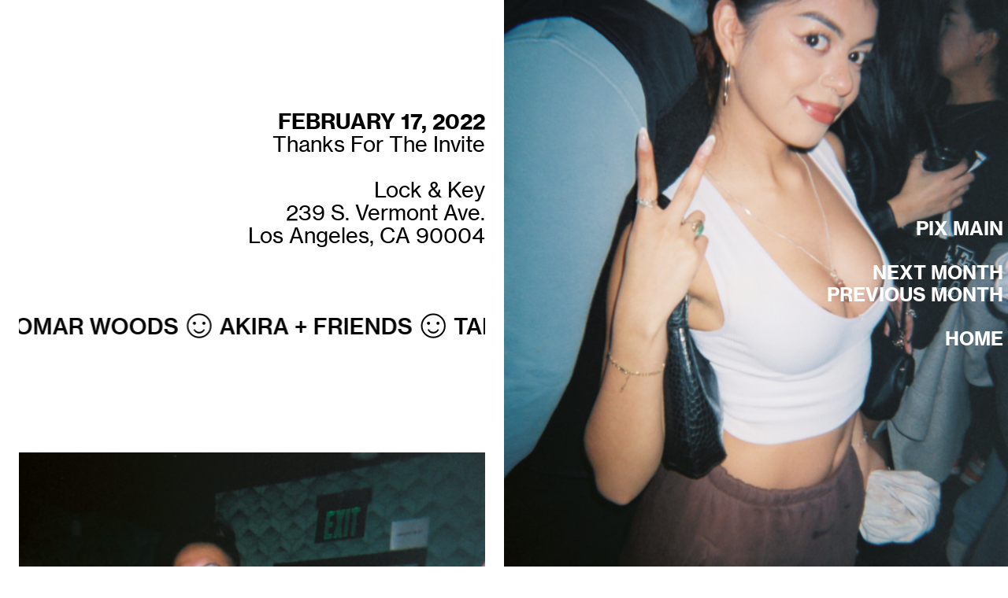

--- FILE ---
content_type: text/html; charset=UTF-8
request_url: https://tfti.la/FEB-2022
body_size: 40851
content:
<!DOCTYPE html>
<!-- 

        Running on cargo.site

-->
<html lang="en" data-predefined-style="true" data-css-presets="true" data-css-preset data-typography-preset>
	<head>
<script>
				var __cargo_context__ = 'live';
				var __cargo_js_ver__ = 'c=3451682563';
				var __cargo_maint__ = false;
				
				
			</script>
					<meta http-equiv="X-UA-Compatible" content="IE=edge,chrome=1">
		<meta http-equiv="Content-Type" content="text/html; charset=utf-8">
		<meta name="viewport" content="initial-scale=1.0, maximum-scale=1.0, user-scalable=no">
		
			<meta name="robots" content="index,follow">
		<title>FEB 2022 — thanks for the invite</title>
		<meta name="description" content="FEBRUARY 17, 2022 Thanks For The Invite Lock &amp; Key 239 S. Vermont Ave. Los Angeles, CA 90004  ︎ TAIMA ︎ OMAR WOODS ︎ AKIRA +...">
				<meta name="twitter:card" content="summary_large_image">
		<meta name="twitter:title" content="FEB 2022 — thanks for the invite">
		<meta name="twitter:description" content="FEBRUARY 17, 2022 Thanks For The Invite Lock &amp; Key 239 S. Vermont Ave. Los Angeles, CA 90004  ︎ TAIMA ︎ OMAR WOODS ︎ AKIRA +...">
		<meta name="twitter:image" content="https://freight.cargo.site/w/1200/i/97a2caf8a5d2ee9c9edbab8238814ac6639ba22040c87c4f7a3528cc15bab194/088100_088100-R1-24A.png">
		<meta property="og:locale" content="en_US">
		<meta property="og:title" content="FEB 2022 — thanks for the invite">
		<meta property="og:description" content="FEBRUARY 17, 2022 Thanks For The Invite Lock &amp; Key 239 S. Vermont Ave. Los Angeles, CA 90004  ︎ TAIMA ︎ OMAR WOODS ︎ AKIRA +...">
		<meta property="og:url" content="https://tfti.la/FEB-2022">
		<meta property="og:image" content="https://freight.cargo.site/w/1200/i/97a2caf8a5d2ee9c9edbab8238814ac6639ba22040c87c4f7a3528cc15bab194/088100_088100-R1-24A.png">
		<meta property="og:type" content="website">

		<link rel="preconnect" href="https://static.cargo.site" crossorigin>
		<link rel="preconnect" href="https://freight.cargo.site" crossorigin>
				<link rel="preconnect" href="https://type.cargo.site" crossorigin>

		<!--<link rel="preload" href="https://static.cargo.site/assets/social/IconFont-Regular-0.9.3.woff2" as="font" type="font/woff" crossorigin>-->

		

		<link href="https://static.cargo.site/favicon/favicon.ico" rel="shortcut icon">
		<link href="https://tfti.la/rss" rel="alternate" type="application/rss+xml" title="thanks for the invite feed">

		<link href="https://tfti.la/stylesheet?c=3451682563&1715738143" id="member_stylesheet" rel="stylesheet" type="text/css" />
<style id="">@font-face{font-family:Icons;src:url(https://static.cargo.site/assets/social/IconFont-Regular-0.9.3.woff2);unicode-range:U+E000-E15C,U+F0000,U+FE0E}@font-face{font-family:Icons;src:url(https://static.cargo.site/assets/social/IconFont-Regular-0.9.3.woff2);font-weight:240;unicode-range:U+E000-E15C,U+F0000,U+FE0E}@font-face{font-family:Icons;src:url(https://static.cargo.site/assets/social/IconFont-Regular-0.9.3.woff2);unicode-range:U+E000-E15C,U+F0000,U+FE0E;font-weight:400}@font-face{font-family:Icons;src:url(https://static.cargo.site/assets/social/IconFont-Regular-0.9.3.woff2);unicode-range:U+E000-E15C,U+F0000,U+FE0E;font-weight:600}@font-face{font-family:Icons;src:url(https://static.cargo.site/assets/social/IconFont-Regular-0.9.3.woff2);unicode-range:U+E000-E15C,U+F0000,U+FE0E;font-weight:800}@font-face{font-family:Icons;src:url(https://static.cargo.site/assets/social/IconFont-Regular-0.9.3.woff2);unicode-range:U+E000-E15C,U+F0000,U+FE0E;font-style:italic}@font-face{font-family:Icons;src:url(https://static.cargo.site/assets/social/IconFont-Regular-0.9.3.woff2);unicode-range:U+E000-E15C,U+F0000,U+FE0E;font-weight:200;font-style:italic}@font-face{font-family:Icons;src:url(https://static.cargo.site/assets/social/IconFont-Regular-0.9.3.woff2);unicode-range:U+E000-E15C,U+F0000,U+FE0E;font-weight:400;font-style:italic}@font-face{font-family:Icons;src:url(https://static.cargo.site/assets/social/IconFont-Regular-0.9.3.woff2);unicode-range:U+E000-E15C,U+F0000,U+FE0E;font-weight:600;font-style:italic}@font-face{font-family:Icons;src:url(https://static.cargo.site/assets/social/IconFont-Regular-0.9.3.woff2);unicode-range:U+E000-E15C,U+F0000,U+FE0E;font-weight:800;font-style:italic}body.iconfont-loading,body.iconfont-loading *{color:transparent!important}body{-moz-osx-font-smoothing:grayscale;-webkit-font-smoothing:antialiased;-webkit-text-size-adjust:none}body.no-scroll{overflow:hidden}/*!
 * Content
 */.page{word-wrap:break-word}:focus{outline:0}.pointer-events-none{pointer-events:none}.pointer-events-auto{pointer-events:auto}.pointer-events-none .page_content .audio-player,.pointer-events-none .page_content .shop_product,.pointer-events-none .page_content a,.pointer-events-none .page_content audio,.pointer-events-none .page_content button,.pointer-events-none .page_content details,.pointer-events-none .page_content iframe,.pointer-events-none .page_content img,.pointer-events-none .page_content input,.pointer-events-none .page_content video{pointer-events:auto}.pointer-events-none .page_content *>a,.pointer-events-none .page_content>a{position:relative}s *{text-transform:inherit}#toolset{position:fixed;bottom:10px;right:10px;z-index:8}.mobile #toolset,.template_site_inframe #toolset{display:none}#toolset a{display:block;height:24px;width:24px;margin:0;padding:0;text-decoration:none;background:rgba(0,0,0,.2)}#toolset a:hover{background:rgba(0,0,0,.8)}[data-adminview] #toolset a,[data-adminview] #toolset_admin a{background:rgba(0,0,0,.04);pointer-events:none;cursor:default}#toolset_admin a:active{background:rgba(0,0,0,.7)}#toolset_admin a svg>*{transform:scale(1.1) translate(0,-.5px);transform-origin:50% 50%}#toolset_admin a svg{pointer-events:none;width:100%!important;height:auto!important}#following-container{overflow:auto;-webkit-overflow-scrolling:touch}#following-container iframe{height:100%;width:100%;position:absolute;top:0;left:0;right:0;bottom:0}:root{--following-width:-400px;--following-animation-duration:450ms}@keyframes following-open{0%{transform:translateX(0)}100%{transform:translateX(var(--following-width))}}@keyframes following-open-inverse{0%{transform:translateX(0)}100%{transform:translateX(calc(-1 * var(--following-width)))}}@keyframes following-close{0%{transform:translateX(var(--following-width))}100%{transform:translateX(0)}}@keyframes following-close-inverse{0%{transform:translateX(calc(-1 * var(--following-width)))}100%{transform:translateX(0)}}body.animate-left{animation:following-open var(--following-animation-duration);animation-fill-mode:both;animation-timing-function:cubic-bezier(.24,1,.29,1)}#following-container.animate-left{animation:following-close-inverse var(--following-animation-duration);animation-fill-mode:both;animation-timing-function:cubic-bezier(.24,1,.29,1)}#following-container.animate-left #following-frame{animation:following-close var(--following-animation-duration);animation-fill-mode:both;animation-timing-function:cubic-bezier(.24,1,.29,1)}body.animate-right{animation:following-close var(--following-animation-duration);animation-fill-mode:both;animation-timing-function:cubic-bezier(.24,1,.29,1)}#following-container.animate-right{animation:following-open-inverse var(--following-animation-duration);animation-fill-mode:both;animation-timing-function:cubic-bezier(.24,1,.29,1)}#following-container.animate-right #following-frame{animation:following-open var(--following-animation-duration);animation-fill-mode:both;animation-timing-function:cubic-bezier(.24,1,.29,1)}.slick-slider{position:relative;display:block;-moz-box-sizing:border-box;box-sizing:border-box;-webkit-user-select:none;-moz-user-select:none;-ms-user-select:none;user-select:none;-webkit-touch-callout:none;-khtml-user-select:none;-ms-touch-action:pan-y;touch-action:pan-y;-webkit-tap-highlight-color:transparent}.slick-list{position:relative;display:block;overflow:hidden;margin:0;padding:0}.slick-list:focus{outline:0}.slick-list.dragging{cursor:pointer;cursor:hand}.slick-slider .slick-list,.slick-slider .slick-track{transform:translate3d(0,0,0);will-change:transform}.slick-track{position:relative;top:0;left:0;display:block}.slick-track:after,.slick-track:before{display:table;content:'';width:1px;height:1px;margin-top:-1px;margin-left:-1px}.slick-track:after{clear:both}.slick-loading .slick-track{visibility:hidden}.slick-slide{display:none;float:left;height:100%;min-height:1px}[dir=rtl] .slick-slide{float:right}.content .slick-slide img{display:inline-block}.content .slick-slide img:not(.image-zoom){cursor:pointer}.content .scrub .slick-list,.content .scrub .slick-slide img:not(.image-zoom){cursor:ew-resize}body.slideshow-scrub-dragging *{cursor:ew-resize!important}.content .slick-slide img:not([src]),.content .slick-slide img[src='']{width:100%;height:auto}.slick-slide.slick-loading img{display:none}.slick-slide.dragging img{pointer-events:none}.slick-initialized .slick-slide{display:block}.slick-loading .slick-slide{visibility:hidden}.slick-vertical .slick-slide{display:block;height:auto;border:1px solid transparent}.slick-arrow.slick-hidden{display:none}.slick-arrow{position:absolute;z-index:9;width:0;top:0;height:100%;cursor:pointer;will-change:opacity;-webkit-transition:opacity 333ms cubic-bezier(.4,0,.22,1);transition:opacity 333ms cubic-bezier(.4,0,.22,1)}.slick-arrow.hidden{opacity:0}.slick-arrow svg{position:absolute;width:36px;height:36px;top:0;left:0;right:0;bottom:0;margin:auto;transform:translate(.25px,.25px)}.slick-arrow svg.right-arrow{transform:translate(.25px,.25px) scaleX(-1)}.slick-arrow svg:active{opacity:.75}.slick-arrow svg .arrow-shape{fill:none!important;stroke:#fff;stroke-linecap:square}.slick-arrow svg .arrow-outline{fill:none!important;stroke-width:2.5px;stroke:rgba(0,0,0,.6);stroke-linecap:square}.slick-arrow.slick-next{right:0;text-align:right}.slick-next svg,.wallpaper-navigation .slick-next svg{margin-right:10px}.mobile .slick-next svg{margin-right:10px}.slick-arrow.slick-prev{text-align:left}.slick-prev svg,.wallpaper-navigation .slick-prev svg{margin-left:10px}.mobile .slick-prev svg{margin-left:10px}.loading_animation{display:none;vertical-align:middle;z-index:15;line-height:0;pointer-events:none;border-radius:100%}.loading_animation.hidden{display:none}.loading_animation.pulsing{opacity:0;display:inline-block;animation-delay:.1s;-webkit-animation-delay:.1s;-moz-animation-delay:.1s;animation-duration:12s;animation-iteration-count:infinite;animation:fade-pulse-in .5s ease-in-out;-moz-animation:fade-pulse-in .5s ease-in-out;-webkit-animation:fade-pulse-in .5s ease-in-out;-webkit-animation-fill-mode:forwards;-moz-animation-fill-mode:forwards;animation-fill-mode:forwards}.loading_animation.pulsing.no-delay{animation-delay:0s;-webkit-animation-delay:0s;-moz-animation-delay:0s}.loading_animation div{border-radius:100%}.loading_animation div svg{max-width:100%;height:auto}.loading_animation div,.loading_animation div svg{width:20px;height:20px}.loading_animation.full-width svg{width:100%;height:auto}.loading_animation.full-width.big svg{width:100px;height:100px}.loading_animation div svg>*{fill:#ccc}.loading_animation div{-webkit-animation:spin-loading 12s ease-out;-webkit-animation-iteration-count:infinite;-moz-animation:spin-loading 12s ease-out;-moz-animation-iteration-count:infinite;animation:spin-loading 12s ease-out;animation-iteration-count:infinite}.loading_animation.hidden{display:none}[data-backdrop] .loading_animation{position:absolute;top:15px;left:15px;z-index:99}.loading_animation.position-absolute.middle{top:calc(50% - 10px);left:calc(50% - 10px)}.loading_animation.position-absolute.topleft{top:0;left:0}.loading_animation.position-absolute.middleright{top:calc(50% - 10px);right:1rem}.loading_animation.position-absolute.middleleft{top:calc(50% - 10px);left:1rem}.loading_animation.gray div svg>*{fill:#999}.loading_animation.gray-dark div svg>*{fill:#666}.loading_animation.gray-darker div svg>*{fill:#555}.loading_animation.gray-light div svg>*{fill:#ccc}.loading_animation.white div svg>*{fill:rgba(255,255,255,.85)}.loading_animation.blue div svg>*{fill:#698fff}.loading_animation.inline{display:inline-block;margin-bottom:.5ex}.loading_animation.inline.left{margin-right:.5ex}@-webkit-keyframes fade-pulse-in{0%{opacity:0}50%{opacity:.5}100%{opacity:1}}@-moz-keyframes fade-pulse-in{0%{opacity:0}50%{opacity:.5}100%{opacity:1}}@keyframes fade-pulse-in{0%{opacity:0}50%{opacity:.5}100%{opacity:1}}@-webkit-keyframes pulsate{0%{opacity:1}50%{opacity:0}100%{opacity:1}}@-moz-keyframes pulsate{0%{opacity:1}50%{opacity:0}100%{opacity:1}}@keyframes pulsate{0%{opacity:1}50%{opacity:0}100%{opacity:1}}@-webkit-keyframes spin-loading{0%{transform:rotate(0)}9%{transform:rotate(1050deg)}18%{transform:rotate(-1090deg)}20%{transform:rotate(-1080deg)}23%{transform:rotate(-1080deg)}28%{transform:rotate(-1095deg)}29%{transform:rotate(-1065deg)}34%{transform:rotate(-1080deg)}35%{transform:rotate(-1050deg)}40%{transform:rotate(-1065deg)}41%{transform:rotate(-1035deg)}44%{transform:rotate(-1035deg)}47%{transform:rotate(-2160deg)}50%{transform:rotate(-2160deg)}56%{transform:rotate(45deg)}60%{transform:rotate(45deg)}80%{transform:rotate(6120deg)}100%{transform:rotate(0)}}@keyframes spin-loading{0%{transform:rotate(0)}9%{transform:rotate(1050deg)}18%{transform:rotate(-1090deg)}20%{transform:rotate(-1080deg)}23%{transform:rotate(-1080deg)}28%{transform:rotate(-1095deg)}29%{transform:rotate(-1065deg)}34%{transform:rotate(-1080deg)}35%{transform:rotate(-1050deg)}40%{transform:rotate(-1065deg)}41%{transform:rotate(-1035deg)}44%{transform:rotate(-1035deg)}47%{transform:rotate(-2160deg)}50%{transform:rotate(-2160deg)}56%{transform:rotate(45deg)}60%{transform:rotate(45deg)}80%{transform:rotate(6120deg)}100%{transform:rotate(0)}}[grid-row]{align-items:flex-start;box-sizing:border-box;display:-webkit-box;display:-webkit-flex;display:-ms-flexbox;display:flex;-webkit-flex-wrap:wrap;-ms-flex-wrap:wrap;flex-wrap:wrap}[grid-col]{box-sizing:border-box}[grid-row] [grid-col].empty:after{content:"\0000A0";cursor:text}body.mobile[data-adminview=content-editproject] [grid-row] [grid-col].empty:after{display:none}[grid-col=auto]{-webkit-box-flex:1;-webkit-flex:1;-ms-flex:1;flex:1}[grid-col=x12]{width:100%}[grid-col=x11]{width:50%}[grid-col=x10]{width:33.33%}[grid-col=x9]{width:25%}[grid-col=x8]{width:20%}[grid-col=x7]{width:16.666666667%}[grid-col=x6]{width:14.285714286%}[grid-col=x5]{width:12.5%}[grid-col=x4]{width:11.111111111%}[grid-col=x3]{width:10%}[grid-col=x2]{width:9.090909091%}[grid-col=x1]{width:8.333333333%}[grid-col="1"]{width:8.33333%}[grid-col="2"]{width:16.66667%}[grid-col="3"]{width:25%}[grid-col="4"]{width:33.33333%}[grid-col="5"]{width:41.66667%}[grid-col="6"]{width:50%}[grid-col="7"]{width:58.33333%}[grid-col="8"]{width:66.66667%}[grid-col="9"]{width:75%}[grid-col="10"]{width:83.33333%}[grid-col="11"]{width:91.66667%}[grid-col="12"]{width:100%}body.mobile [grid-responsive] [grid-col]{width:100%;-webkit-box-flex:none;-webkit-flex:none;-ms-flex:none;flex:none}[data-ce-host=true][contenteditable=true] [grid-pad]{pointer-events:none}[data-ce-host=true][contenteditable=true] [grid-pad]>*{pointer-events:auto}[grid-pad="0"]{padding:0}[grid-pad="0.25"]{padding:.125rem}[grid-pad="0.5"]{padding:.25rem}[grid-pad="0.75"]{padding:.375rem}[grid-pad="1"]{padding:.5rem}[grid-pad="1.25"]{padding:.625rem}[grid-pad="1.5"]{padding:.75rem}[grid-pad="1.75"]{padding:.875rem}[grid-pad="2"]{padding:1rem}[grid-pad="2.5"]{padding:1.25rem}[grid-pad="3"]{padding:1.5rem}[grid-pad="3.5"]{padding:1.75rem}[grid-pad="4"]{padding:2rem}[grid-pad="5"]{padding:2.5rem}[grid-pad="6"]{padding:3rem}[grid-pad="7"]{padding:3.5rem}[grid-pad="8"]{padding:4rem}[grid-pad="9"]{padding:4.5rem}[grid-pad="10"]{padding:5rem}[grid-gutter="0"]{margin:0}[grid-gutter="0.5"]{margin:-.25rem}[grid-gutter="1"]{margin:-.5rem}[grid-gutter="1.5"]{margin:-.75rem}[grid-gutter="2"]{margin:-1rem}[grid-gutter="2.5"]{margin:-1.25rem}[grid-gutter="3"]{margin:-1.5rem}[grid-gutter="3.5"]{margin:-1.75rem}[grid-gutter="4"]{margin:-2rem}[grid-gutter="5"]{margin:-2.5rem}[grid-gutter="6"]{margin:-3rem}[grid-gutter="7"]{margin:-3.5rem}[grid-gutter="8"]{margin:-4rem}[grid-gutter="10"]{margin:-5rem}[grid-gutter="12"]{margin:-6rem}[grid-gutter="14"]{margin:-7rem}[grid-gutter="16"]{margin:-8rem}[grid-gutter="18"]{margin:-9rem}[grid-gutter="20"]{margin:-10rem}small{max-width:100%;text-decoration:inherit}img:not([src]),img[src='']{outline:1px solid rgba(177,177,177,.4);outline-offset:-1px;content:url([data-uri])}img.image-zoom{cursor:-webkit-zoom-in;cursor:-moz-zoom-in;cursor:zoom-in}#imprimatur{color:#333;font-size:10px;font-family:-apple-system,BlinkMacSystemFont,"Segoe UI",Roboto,Oxygen,Ubuntu,Cantarell,"Open Sans","Helvetica Neue",sans-serif,"Sans Serif",Icons;/*!System*/position:fixed;opacity:.3;right:-28px;bottom:160px;transform:rotate(270deg);-ms-transform:rotate(270deg);-webkit-transform:rotate(270deg);z-index:8;text-transform:uppercase;color:#999;opacity:.5;padding-bottom:2px;text-decoration:none}.mobile #imprimatur{display:none}bodycopy cargo-link a{font-family:-apple-system,BlinkMacSystemFont,"Segoe UI",Roboto,Oxygen,Ubuntu,Cantarell,"Open Sans","Helvetica Neue",sans-serif,"Sans Serif",Icons;/*!System*/font-size:12px;font-style:normal;font-weight:400;transform:rotate(270deg);text-decoration:none;position:fixed!important;right:-27px;bottom:100px;text-decoration:none;letter-spacing:normal;background:0 0;border:0;border-bottom:0;outline:0}/*! PhotoSwipe Default UI CSS by Dmitry Semenov | photoswipe.com | MIT license */.pswp--has_mouse .pswp__button--arrow--left,.pswp--has_mouse .pswp__button--arrow--right,.pswp__ui{visibility:visible}.pswp--minimal--dark .pswp__top-bar,.pswp__button{background:0 0}.pswp,.pswp__bg,.pswp__container,.pswp__img--placeholder,.pswp__zoom-wrap,.quick-view-navigation{-webkit-backface-visibility:hidden}.pswp__button{cursor:pointer;opacity:1;-webkit-appearance:none;transition:opacity .2s;-webkit-box-shadow:none;box-shadow:none}.pswp__button-close>svg{top:10px;right:10px;margin-left:auto}.pswp--touch .quick-view-navigation{display:none}.pswp__ui{-webkit-font-smoothing:auto;opacity:1;z-index:1550}.quick-view-navigation{will-change:opacity;-webkit-transition:opacity 333ms cubic-bezier(.4,0,.22,1);transition:opacity 333ms cubic-bezier(.4,0,.22,1)}.quick-view-navigation .pswp__group .pswp__button{pointer-events:auto}.pswp__button>svg{position:absolute;width:36px;height:36px}.quick-view-navigation .pswp__group:active svg{opacity:.75}.pswp__button svg .shape-shape{fill:#fff}.pswp__button svg .shape-outline{fill:#000}.pswp__button-prev>svg{top:0;bottom:0;left:10px;margin:auto}.pswp__button-next>svg{top:0;bottom:0;right:10px;margin:auto}.quick-view-navigation .pswp__group .pswp__button-prev{position:absolute;left:0;top:0;width:0;height:100%}.quick-view-navigation .pswp__group .pswp__button-next{position:absolute;right:0;top:0;width:0;height:100%}.quick-view-navigation .close-button,.quick-view-navigation .left-arrow,.quick-view-navigation .right-arrow{transform:translate(.25px,.25px)}.quick-view-navigation .right-arrow{transform:translate(.25px,.25px) scaleX(-1)}.pswp__button svg .shape-outline{fill:transparent!important;stroke:#000;stroke-width:2.5px;stroke-linecap:square}.pswp__button svg .shape-shape{fill:transparent!important;stroke:#fff;stroke-width:1.5px;stroke-linecap:square}.pswp__bg,.pswp__scroll-wrap,.pswp__zoom-wrap{width:100%;position:absolute}.quick-view-navigation .pswp__group .pswp__button-close{margin:0}.pswp__container,.pswp__item,.pswp__zoom-wrap{right:0;bottom:0;top:0;position:absolute;left:0}.pswp__ui--hidden .pswp__button{opacity:.001}.pswp__ui--hidden .pswp__button,.pswp__ui--hidden .pswp__button *{pointer-events:none}.pswp .pswp__ui.pswp__ui--displaynone{display:none}.pswp__element--disabled{display:none!important}/*! PhotoSwipe main CSS by Dmitry Semenov | photoswipe.com | MIT license */.pswp{position:fixed;display:none;height:100%;width:100%;top:0;left:0;right:0;bottom:0;margin:auto;-ms-touch-action:none;touch-action:none;z-index:9999999;-webkit-text-size-adjust:100%;line-height:initial;letter-spacing:initial;outline:0}.pswp img{max-width:none}.pswp--zoom-disabled .pswp__img{cursor:default!important}.pswp--animate_opacity{opacity:.001;will-change:opacity;-webkit-transition:opacity 333ms cubic-bezier(.4,0,.22,1);transition:opacity 333ms cubic-bezier(.4,0,.22,1)}.pswp--open{display:block}.pswp--zoom-allowed .pswp__img{cursor:-webkit-zoom-in;cursor:-moz-zoom-in;cursor:zoom-in}.pswp--zoomed-in .pswp__img{cursor:-webkit-grab;cursor:-moz-grab;cursor:grab}.pswp--dragging .pswp__img{cursor:-webkit-grabbing;cursor:-moz-grabbing;cursor:grabbing}.pswp__bg{left:0;top:0;height:100%;opacity:0;transform:translateZ(0);will-change:opacity}.pswp__scroll-wrap{left:0;top:0;height:100%}.pswp__container,.pswp__zoom-wrap{-ms-touch-action:none;touch-action:none}.pswp__container,.pswp__img{-webkit-user-select:none;-moz-user-select:none;-ms-user-select:none;user-select:none;-webkit-tap-highlight-color:transparent;-webkit-touch-callout:none}.pswp__zoom-wrap{-webkit-transform-origin:left top;-ms-transform-origin:left top;transform-origin:left top;-webkit-transition:-webkit-transform 222ms cubic-bezier(.4,0,.22,1);transition:transform 222ms cubic-bezier(.4,0,.22,1)}.pswp__bg{-webkit-transition:opacity 222ms cubic-bezier(.4,0,.22,1);transition:opacity 222ms cubic-bezier(.4,0,.22,1)}.pswp--animated-in .pswp__bg,.pswp--animated-in .pswp__zoom-wrap{-webkit-transition:none;transition:none}.pswp--hide-overflow .pswp__scroll-wrap,.pswp--hide-overflow.pswp{overflow:hidden}.pswp__img{position:absolute;width:auto;height:auto;top:0;left:0}.pswp__img--placeholder--blank{background:#222}.pswp--ie .pswp__img{width:100%!important;height:auto!important;left:0;top:0}.pswp__ui--idle{opacity:0}.pswp__error-msg{position:absolute;left:0;top:50%;width:100%;text-align:center;font-size:14px;line-height:16px;margin-top:-8px;color:#ccc}.pswp__error-msg a{color:#ccc;text-decoration:underline}.pswp__error-msg{font-family:-apple-system,BlinkMacSystemFont,"Segoe UI",Roboto,Oxygen,Ubuntu,Cantarell,"Open Sans","Helvetica Neue",sans-serif}.quick-view.mouse-down .iframe-item{pointer-events:none!important}.quick-view-caption-positioner{pointer-events:none;width:100%;height:100%}.quick-view-caption-wrapper{margin:auto;position:absolute;bottom:0;left:0;right:0}.quick-view-horizontal-align-left .quick-view-caption-wrapper{margin-left:0}.quick-view-horizontal-align-right .quick-view-caption-wrapper{margin-right:0}[data-quick-view-caption]{transition:.1s opacity ease-in-out;position:absolute;bottom:0;left:0;right:0}.quick-view-horizontal-align-left [data-quick-view-caption]{text-align:left}.quick-view-horizontal-align-right [data-quick-view-caption]{text-align:right}.quick-view-caption{transition:.1s opacity ease-in-out}.quick-view-caption>*{display:inline-block}.quick-view-caption *{pointer-events:auto}.quick-view-caption.hidden{opacity:0}.shop_product .dropdown_wrapper{flex:0 0 100%;position:relative}.shop_product select{appearance:none;-moz-appearance:none;-webkit-appearance:none;outline:0;-webkit-font-smoothing:antialiased;-moz-osx-font-smoothing:grayscale;cursor:pointer;border-radius:0;white-space:nowrap;overflow:hidden!important;text-overflow:ellipsis}.shop_product select.dropdown::-ms-expand{display:none}.shop_product a{cursor:pointer;border-bottom:none;text-decoration:none}.shop_product a.out-of-stock{pointer-events:none}body.audio-player-dragging *{cursor:ew-resize!important}.audio-player{display:inline-flex;flex:1 0 calc(100% - 2px);width:calc(100% - 2px)}.audio-player .button{height:100%;flex:0 0 3.3rem;display:flex}.audio-player .separator{left:3.3rem;height:100%}.audio-player .buffer{width:0%;height:100%;transition:left .3s linear,width .3s linear}.audio-player.seeking .buffer{transition:left 0s,width 0s}.audio-player.seeking{user-select:none;-webkit-user-select:none;cursor:ew-resize}.audio-player.seeking *{user-select:none;-webkit-user-select:none;cursor:ew-resize}.audio-player .bar{overflow:hidden;display:flex;justify-content:space-between;align-content:center;flex-grow:1}.audio-player .progress{width:0%;height:100%;transition:width .3s linear}.audio-player.seeking .progress{transition:width 0s}.audio-player .pause,.audio-player .play{cursor:pointer;height:100%}.audio-player .note-icon{margin:auto 0;order:2;flex:0 1 auto}.audio-player .title{white-space:nowrap;overflow:hidden;text-overflow:ellipsis;pointer-events:none;user-select:none;padding:.5rem 0 .5rem 1rem;margin:auto auto auto 0;flex:0 3 auto;min-width:0;width:100%}.audio-player .total-time{flex:0 1 auto;margin:auto 0}.audio-player .current-time,.audio-player .play-text{flex:0 1 auto;margin:auto 0}.audio-player .stream-anim{user-select:none;margin:auto auto auto 0}.audio-player .stream-anim span{display:inline-block}.audio-player .buffer,.audio-player .current-time,.audio-player .note-svg,.audio-player .play-text,.audio-player .separator,.audio-player .total-time{user-select:none;pointer-events:none}.audio-player .buffer,.audio-player .play-text,.audio-player .progress{position:absolute}.audio-player,.audio-player .bar,.audio-player .button,.audio-player .current-time,.audio-player .note-icon,.audio-player .pause,.audio-player .play,.audio-player .total-time{position:relative}body.mobile .audio-player,body.mobile .audio-player *{-webkit-touch-callout:none}#standalone-admin-frame{border:0;width:400px;position:absolute;right:0;top:0;height:100vh;z-index:99}body[standalone-admin=true] #standalone-admin-frame{transform:translate(0,0)}body[standalone-admin=true] .main_container{width:calc(100% - 400px)}body[standalone-admin=false] #standalone-admin-frame{transform:translate(100%,0)}body[standalone-admin=false] .main_container{width:100%}.toggle_standaloneAdmin{position:fixed;top:0;right:400px;height:40px;width:40px;z-index:999;cursor:pointer;background-color:rgba(0,0,0,.4)}.toggle_standaloneAdmin:active{opacity:.7}body[standalone-admin=false] .toggle_standaloneAdmin{right:0}.toggle_standaloneAdmin *{color:#fff;fill:#fff}.toggle_standaloneAdmin svg{padding:6px;width:100%;height:100%;opacity:.85}body[standalone-admin=false] .toggle_standaloneAdmin #close,body[standalone-admin=true] .toggle_standaloneAdmin #backdropsettings{display:none}.toggle_standaloneAdmin>div{width:100%;height:100%}#admin_toggle_button{position:fixed;top:50%;transform:translate(0,-50%);right:400px;height:36px;width:12px;z-index:999;cursor:pointer;background-color:rgba(0,0,0,.09);padding-left:2px;margin-right:5px}#admin_toggle_button .bar{content:'';background:rgba(0,0,0,.09);position:fixed;width:5px;bottom:0;top:0;z-index:10}#admin_toggle_button:active{background:rgba(0,0,0,.065)}#admin_toggle_button *{color:#fff;fill:#fff}#admin_toggle_button svg{padding:0;width:16px;height:36px;margin-left:1px;opacity:1}#admin_toggle_button svg *{fill:#fff;opacity:1}#admin_toggle_button[data-state=closed] .toggle_admin_close{display:none}#admin_toggle_button[data-state=closed],#admin_toggle_button[data-state=closed] .toggle_admin_open{width:20px;cursor:pointer;margin:0}#admin_toggle_button[data-state=closed] svg{margin-left:2px}#admin_toggle_button[data-state=open] .toggle_admin_open{display:none}select,select *{text-rendering:auto!important}b b{font-weight:inherit}*{-webkit-box-sizing:border-box;-moz-box-sizing:border-box;box-sizing:border-box}customhtml>*{position:relative;z-index:10}body,html{min-height:100vh;margin:0;padding:0}html{touch-action:manipulation;position:relative;background-color:#fff}.main_container{min-height:100vh;width:100%;overflow:hidden}.container{display:-webkit-box;display:-webkit-flex;display:-moz-box;display:-ms-flexbox;display:flex;-webkit-flex-wrap:wrap;-moz-flex-wrap:wrap;-ms-flex-wrap:wrap;flex-wrap:wrap;max-width:100%;width:100%;overflow:visible}.container{align-items:flex-start;-webkit-align-items:flex-start}.page{z-index:2}.page ul li>text-limit{display:block}.content,.content_container,.pinned{-webkit-flex:1 0 auto;-moz-flex:1 0 auto;-ms-flex:1 0 auto;flex:1 0 auto;max-width:100%}.content_container{width:100%}.content_container.full_height{min-height:100vh}.page_background{position:absolute;top:0;left:0;width:100%;height:100%}.page_container{position:relative;overflow:visible;width:100%}.backdrop{position:absolute;top:0;z-index:1;width:100%;height:100%;max-height:100vh}.backdrop>div{position:absolute;top:0;left:0;width:100%;height:100%;-webkit-backface-visibility:hidden;backface-visibility:hidden;transform:translate3d(0,0,0);contain:strict}[data-backdrop].backdrop>div[data-overflowing]{max-height:100vh;position:absolute;top:0;left:0}body.mobile [split-responsive]{display:flex;flex-direction:column}body.mobile [split-responsive] .container{width:100%;order:2}body.mobile [split-responsive] .backdrop{position:relative;height:50vh;width:100%;order:1}body.mobile [split-responsive] [data-auxiliary].backdrop{position:absolute;height:50vh;width:100%;order:1}.page{position:relative;z-index:2}img[data-align=left]{float:left}img[data-align=right]{float:right}[data-rotation]{transform-origin:center center}.content .page_content:not([contenteditable=true]) [data-draggable]{pointer-events:auto!important;backface-visibility:hidden}.preserve-3d{-moz-transform-style:preserve-3d;transform-style:preserve-3d}.content .page_content:not([contenteditable=true]) [data-draggable] iframe{pointer-events:none!important}.dragging-active iframe{pointer-events:none!important}.content .page_content:not([contenteditable=true]) [data-draggable]:active{opacity:1}.content .scroll-transition-fade{transition:transform 1s ease-in-out,opacity .8s ease-in-out}.content .scroll-transition-fade.below-viewport{opacity:0;transform:translateY(40px)}.mobile.full_width .page_container:not([split-layout]) .container_width{width:100%}[data-view=pinned_bottom] .bottom_pin_invisibility{visibility:hidden}.pinned{position:relative;width:100%}.pinned .page_container.accommodate:not(.fixed):not(.overlay){z-index:2}.pinned .page_container.overlay{position:absolute;z-index:4}.pinned .page_container.overlay.fixed{position:fixed}.pinned .page_container.overlay.fixed .page{max-height:100vh;-webkit-overflow-scrolling:touch}.pinned .page_container.overlay.fixed .page.allow-scroll{overflow-y:auto;overflow-x:hidden}.pinned .page_container.overlay.fixed .page.allow-scroll{align-items:flex-start;-webkit-align-items:flex-start}.pinned .page_container .page.allow-scroll::-webkit-scrollbar{width:0;background:0 0;display:none}.pinned.pinned_top .page_container.overlay{left:0;top:0}.pinned.pinned_bottom .page_container.overlay{left:0;bottom:0}div[data-container=set]:empty{margin-top:1px}.thumbnails{position:relative;z-index:1}[thumbnails=grid]{align-items:baseline}[thumbnails=justify] .thumbnail{box-sizing:content-box}[thumbnails][data-padding-zero] .thumbnail{margin-bottom:-1px}[thumbnails=montessori] .thumbnail{pointer-events:auto;position:absolute}[thumbnails] .thumbnail>a{display:block;text-decoration:none}[thumbnails=montessori]{height:0}[thumbnails][data-resizing],[thumbnails][data-resizing] *{cursor:nwse-resize}[thumbnails] .thumbnail .resize-handle{cursor:nwse-resize;width:26px;height:26px;padding:5px;position:absolute;opacity:.75;right:-1px;bottom:-1px;z-index:100}[thumbnails][data-resizing] .resize-handle{display:none}[thumbnails] .thumbnail .resize-handle svg{position:absolute;top:0;left:0}[thumbnails] .thumbnail .resize-handle:hover{opacity:1}[data-can-move].thumbnail .resize-handle svg .resize_path_outline{fill:#fff}[data-can-move].thumbnail .resize-handle svg .resize_path{fill:#000}[thumbnails=montessori] .thumbnail_sizer{height:0;width:100%;position:relative;padding-bottom:100%;pointer-events:none}[thumbnails] .thumbnail img{display:block;min-height:3px;margin-bottom:0}[thumbnails] .thumbnail img:not([src]),img[src=""]{margin:0!important;width:100%;min-height:3px;height:100%!important;position:absolute}[aspect-ratio="1x1"].thumb_image{height:0;padding-bottom:100%;overflow:hidden}[aspect-ratio="4x3"].thumb_image{height:0;padding-bottom:75%;overflow:hidden}[aspect-ratio="16x9"].thumb_image{height:0;padding-bottom:56.25%;overflow:hidden}[thumbnails] .thumb_image{width:100%;position:relative}[thumbnails][thumbnail-vertical-align=top]{align-items:flex-start}[thumbnails][thumbnail-vertical-align=middle]{align-items:center}[thumbnails][thumbnail-vertical-align=bottom]{align-items:baseline}[thumbnails][thumbnail-horizontal-align=left]{justify-content:flex-start}[thumbnails][thumbnail-horizontal-align=middle]{justify-content:center}[thumbnails][thumbnail-horizontal-align=right]{justify-content:flex-end}.thumb_image.default_image>svg{position:absolute;top:0;left:0;bottom:0;right:0;width:100%;height:100%}.thumb_image.default_image{outline:1px solid #ccc;outline-offset:-1px;position:relative}.mobile.full_width [data-view=Thumbnail] .thumbnails_width{width:100%}.content [data-draggable] a:active,.content [data-draggable] img:active{opacity:initial}.content .draggable-dragging{opacity:initial}[data-draggable].draggable_visible{visibility:visible}[data-draggable].draggable_hidden{visibility:hidden}.gallery_card [data-draggable],.marquee [data-draggable]{visibility:inherit}[data-draggable]{visibility:visible;background-color:rgba(0,0,0,.003)}#site_menu_panel_container .image-gallery:not(.initialized){height:0;padding-bottom:100%;min-height:initial}.image-gallery:not(.initialized){min-height:100vh;visibility:hidden;width:100%}.image-gallery .gallery_card img{display:block;width:100%;height:auto}.image-gallery .gallery_card{transform-origin:center}.image-gallery .gallery_card.dragging{opacity:.1;transform:initial!important}.image-gallery:not([image-gallery=slideshow]) .gallery_card iframe:only-child,.image-gallery:not([image-gallery=slideshow]) .gallery_card video:only-child{width:100%;height:100%;top:0;left:0;position:absolute}.image-gallery[image-gallery=slideshow] .gallery_card video[muted][autoplay]:not([controls]),.image-gallery[image-gallery=slideshow] .gallery_card video[muted][data-autoplay]:not([controls]){pointer-events:none}.image-gallery [image-gallery-pad="0"] video:only-child{object-fit:cover;height:calc(100% + 1px)}div.image-gallery>a,div.image-gallery>iframe,div.image-gallery>img,div.image-gallery>video{display:none}[image-gallery-row]{align-items:flex-start;box-sizing:border-box;display:-webkit-box;display:-webkit-flex;display:-ms-flexbox;display:flex;-webkit-flex-wrap:wrap;-ms-flex-wrap:wrap;flex-wrap:wrap}.image-gallery .gallery_card_image{width:100%;position:relative}[data-predefined-style=true] .image-gallery a.gallery_card{display:block;border:none}[image-gallery-col]{box-sizing:border-box}[image-gallery-col=x12]{width:100%}[image-gallery-col=x11]{width:50%}[image-gallery-col=x10]{width:33.33%}[image-gallery-col=x9]{width:25%}[image-gallery-col=x8]{width:20%}[image-gallery-col=x7]{width:16.666666667%}[image-gallery-col=x6]{width:14.285714286%}[image-gallery-col=x5]{width:12.5%}[image-gallery-col=x4]{width:11.111111111%}[image-gallery-col=x3]{width:10%}[image-gallery-col=x2]{width:9.090909091%}[image-gallery-col=x1]{width:8.333333333%}.content .page_content [image-gallery-pad].image-gallery{pointer-events:none}.content .page_content [image-gallery-pad].image-gallery .gallery_card_image>*,.content .page_content [image-gallery-pad].image-gallery .gallery_image_caption{pointer-events:auto}.content .page_content [image-gallery-pad="0"]{padding:0}.content .page_content [image-gallery-pad="0.25"]{padding:.125rem}.content .page_content [image-gallery-pad="0.5"]{padding:.25rem}.content .page_content [image-gallery-pad="0.75"]{padding:.375rem}.content .page_content [image-gallery-pad="1"]{padding:.5rem}.content .page_content [image-gallery-pad="1.25"]{padding:.625rem}.content .page_content [image-gallery-pad="1.5"]{padding:.75rem}.content .page_content [image-gallery-pad="1.75"]{padding:.875rem}.content .page_content [image-gallery-pad="2"]{padding:1rem}.content .page_content [image-gallery-pad="2.5"]{padding:1.25rem}.content .page_content [image-gallery-pad="3"]{padding:1.5rem}.content .page_content [image-gallery-pad="3.5"]{padding:1.75rem}.content .page_content [image-gallery-pad="4"]{padding:2rem}.content .page_content [image-gallery-pad="5"]{padding:2.5rem}.content .page_content [image-gallery-pad="6"]{padding:3rem}.content .page_content [image-gallery-pad="7"]{padding:3.5rem}.content .page_content [image-gallery-pad="8"]{padding:4rem}.content .page_content [image-gallery-pad="9"]{padding:4.5rem}.content .page_content [image-gallery-pad="10"]{padding:5rem}.content .page_content [image-gallery-gutter="0"]{margin:0}.content .page_content [image-gallery-gutter="0.5"]{margin:-.25rem}.content .page_content [image-gallery-gutter="1"]{margin:-.5rem}.content .page_content [image-gallery-gutter="1.5"]{margin:-.75rem}.content .page_content [image-gallery-gutter="2"]{margin:-1rem}.content .page_content [image-gallery-gutter="2.5"]{margin:-1.25rem}.content .page_content [image-gallery-gutter="3"]{margin:-1.5rem}.content .page_content [image-gallery-gutter="3.5"]{margin:-1.75rem}.content .page_content [image-gallery-gutter="4"]{margin:-2rem}.content .page_content [image-gallery-gutter="5"]{margin:-2.5rem}.content .page_content [image-gallery-gutter="6"]{margin:-3rem}.content .page_content [image-gallery-gutter="7"]{margin:-3.5rem}.content .page_content [image-gallery-gutter="8"]{margin:-4rem}.content .page_content [image-gallery-gutter="10"]{margin:-5rem}.content .page_content [image-gallery-gutter="12"]{margin:-6rem}.content .page_content [image-gallery-gutter="14"]{margin:-7rem}.content .page_content [image-gallery-gutter="16"]{margin:-8rem}.content .page_content [image-gallery-gutter="18"]{margin:-9rem}.content .page_content [image-gallery-gutter="20"]{margin:-10rem}[image-gallery=slideshow]:not(.initialized)>*{min-height:1px;opacity:0;min-width:100%}[image-gallery=slideshow][data-constrained-by=height] [image-gallery-vertical-align].slick-track{align-items:flex-start}[image-gallery=slideshow] img.image-zoom:active{opacity:initial}[image-gallery=slideshow].slick-initialized .gallery_card{pointer-events:none}[image-gallery=slideshow].slick-initialized .gallery_card.slick-current{pointer-events:auto}[image-gallery=slideshow] .gallery_card:not(.has_caption){line-height:0}.content .page_content [image-gallery=slideshow].image-gallery>*{pointer-events:auto}.content [image-gallery=slideshow].image-gallery.slick-initialized .gallery_card{overflow:hidden;margin:0;display:flex;flex-flow:row wrap;flex-shrink:0}.content [image-gallery=slideshow].image-gallery.slick-initialized .gallery_card.slick-current{overflow:visible}[image-gallery=slideshow] .gallery_image_caption{opacity:1;transition:opacity .3s;-webkit-transition:opacity .3s;width:100%;margin-left:auto;margin-right:auto;clear:both}[image-gallery-horizontal-align=left] .gallery_image_caption{text-align:left}[image-gallery-horizontal-align=middle] .gallery_image_caption{text-align:center}[image-gallery-horizontal-align=right] .gallery_image_caption{text-align:right}[image-gallery=slideshow][data-slideshow-in-transition] .gallery_image_caption{opacity:0;transition:opacity .3s;-webkit-transition:opacity .3s}[image-gallery=slideshow] .gallery_card_image{width:initial;margin:0;display:inline-block}[image-gallery=slideshow] .gallery_card img{margin:0;display:block}[image-gallery=slideshow][data-exploded]{align-items:flex-start;box-sizing:border-box;display:-webkit-box;display:-webkit-flex;display:-ms-flexbox;display:flex;-webkit-flex-wrap:wrap;-ms-flex-wrap:wrap;flex-wrap:wrap;justify-content:flex-start;align-content:flex-start}[image-gallery=slideshow][data-exploded] .gallery_card{padding:1rem;width:16.666%}[image-gallery=slideshow][data-exploded] .gallery_card_image{height:0;display:block;width:100%}[image-gallery=grid]{align-items:baseline}[image-gallery=grid] .gallery_card.has_caption .gallery_card_image{display:block}[image-gallery=grid] [image-gallery-pad="0"].gallery_card{margin-bottom:-1px}[image-gallery=grid] .gallery_card img{margin:0}[image-gallery=columns] .gallery_card img{margin:0}[image-gallery=justify]{align-items:flex-start}[image-gallery=justify] .gallery_card img{margin:0}[image-gallery=montessori][image-gallery-row]{display:block}[image-gallery=montessori] a.gallery_card,[image-gallery=montessori] div.gallery_card{position:absolute;pointer-events:auto}[image-gallery=montessori][data-can-move] .gallery_card,[image-gallery=montessori][data-can-move] .gallery_card .gallery_card_image,[image-gallery=montessori][data-can-move] .gallery_card .gallery_card_image>*{cursor:move}[image-gallery=montessori]{position:relative;height:0}[image-gallery=freeform] .gallery_card{position:relative}[image-gallery=freeform] [image-gallery-pad="0"].gallery_card{margin-bottom:-1px}[image-gallery-vertical-align]{display:flex;flex-flow:row wrap}[image-gallery-vertical-align].slick-track{display:flex;flex-flow:row nowrap}.image-gallery .slick-list{margin-bottom:-.3px}[image-gallery-vertical-align=top]{align-content:flex-start;align-items:flex-start}[image-gallery-vertical-align=middle]{align-items:center;align-content:center}[image-gallery-vertical-align=bottom]{align-content:flex-end;align-items:flex-end}[image-gallery-horizontal-align=left]{justify-content:flex-start}[image-gallery-horizontal-align=middle]{justify-content:center}[image-gallery-horizontal-align=right]{justify-content:flex-end}.image-gallery[data-resizing],.image-gallery[data-resizing] *{cursor:nwse-resize!important}.image-gallery .gallery_card .resize-handle,.image-gallery .gallery_card .resize-handle *{cursor:nwse-resize!important}.image-gallery .gallery_card .resize-handle{width:26px;height:26px;padding:5px;position:absolute;opacity:.75;right:-1px;bottom:-1px;z-index:10}.image-gallery[data-resizing] .resize-handle{display:none}.image-gallery .gallery_card .resize-handle svg{cursor:nwse-resize!important;position:absolute;top:0;left:0}.image-gallery .gallery_card .resize-handle:hover{opacity:1}[data-can-move].gallery_card .resize-handle svg .resize_path_outline{fill:#fff}[data-can-move].gallery_card .resize-handle svg .resize_path{fill:#000}[image-gallery=montessori] .thumbnail_sizer{height:0;width:100%;position:relative;padding-bottom:100%;pointer-events:none}#site_menu_button{display:block;text-decoration:none;pointer-events:auto;z-index:9;vertical-align:top;cursor:pointer;box-sizing:content-box;font-family:Icons}#site_menu_button.custom_icon{padding:0;line-height:0}#site_menu_button.custom_icon img{width:100%;height:auto}#site_menu_wrapper.disabled #site_menu_button{display:none}#site_menu_wrapper.mobile_only #site_menu_button{display:none}body.mobile #site_menu_wrapper.mobile_only:not(.disabled) #site_menu_button:not(.active){display:block}#site_menu_panel_container[data-type=cargo_menu] #site_menu_panel{display:block;position:fixed;top:0;right:0;bottom:0;left:0;z-index:10;cursor:default}.site_menu{pointer-events:auto;position:absolute;z-index:11;top:0;bottom:0;line-height:0;max-width:400px;min-width:300px;font-size:20px;text-align:left;background:rgba(20,20,20,.95);padding:20px 30px 90px 30px;overflow-y:auto;overflow-x:hidden;display:-webkit-box;display:-webkit-flex;display:-ms-flexbox;display:flex;-webkit-box-orient:vertical;-webkit-box-direction:normal;-webkit-flex-direction:column;-ms-flex-direction:column;flex-direction:column;-webkit-box-pack:start;-webkit-justify-content:flex-start;-ms-flex-pack:start;justify-content:flex-start}body.mobile #site_menu_wrapper .site_menu{-webkit-overflow-scrolling:touch;min-width:auto;max-width:100%;width:100%;padding:20px}#site_menu_wrapper[data-sitemenu-position=bottom-left] #site_menu,#site_menu_wrapper[data-sitemenu-position=top-left] #site_menu{left:0}#site_menu_wrapper[data-sitemenu-position=bottom-right] #site_menu,#site_menu_wrapper[data-sitemenu-position=top-right] #site_menu{right:0}#site_menu_wrapper[data-type=page] .site_menu{right:0;left:0;width:100%;padding:0;margin:0;background:0 0}.site_menu_wrapper.open .site_menu{display:block}.site_menu div{display:block}.site_menu a{text-decoration:none;display:inline-block;color:rgba(255,255,255,.75);max-width:100%;overflow:hidden;white-space:nowrap;text-overflow:ellipsis;line-height:1.4}.site_menu div a.active{color:rgba(255,255,255,.4)}.site_menu div.set-link>a{font-weight:700}.site_menu div.hidden{display:none}.site_menu .close{display:block;position:absolute;top:0;right:10px;font-size:60px;line-height:50px;font-weight:200;color:rgba(255,255,255,.4);cursor:pointer;user-select:none}#site_menu_panel_container .page_container{position:relative;overflow:hidden;background:0 0;z-index:2}#site_menu_panel_container .site_menu_page_wrapper{position:fixed;top:0;left:0;overflow-y:auto;-webkit-overflow-scrolling:touch;height:100%;width:100%;z-index:100}#site_menu_panel_container .site_menu_page_wrapper .backdrop{pointer-events:none}#site_menu_panel_container #site_menu_page_overlay{position:fixed;top:0;right:0;bottom:0;left:0;cursor:default;z-index:1}#shop_button{display:block;text-decoration:none;pointer-events:auto;z-index:9;vertical-align:top;cursor:pointer;box-sizing:content-box;font-family:Icons}#shop_button.custom_icon{padding:0;line-height:0}#shop_button.custom_icon img{width:100%;height:auto}#shop_button.disabled{display:none}.loading[data-loading]{display:none;position:fixed;bottom:8px;left:8px;z-index:100}.new_site_button_wrapper{font-size:1.8rem;font-weight:400;color:rgba(0,0,0,.85);font-family:-apple-system,BlinkMacSystemFont,'Segoe UI',Roboto,Oxygen,Ubuntu,Cantarell,'Open Sans','Helvetica Neue',sans-serif,'Sans Serif',Icons;font-style:normal;line-height:1.4;color:#fff;position:fixed;bottom:0;right:0;z-index:999}body.template_site #toolset{display:none!important}body.mobile .new_site_button{display:none}.new_site_button{display:flex;height:44px;cursor:pointer}.new_site_button .plus{width:44px;height:100%}.new_site_button .plus svg{width:100%;height:100%}.new_site_button .plus svg line{stroke:#000;stroke-width:2px}.new_site_button .plus:after,.new_site_button .plus:before{content:'';width:30px;height:2px}.new_site_button .text{background:#0fce83;display:none;padding:7.5px 15px 7.5px 15px;height:100%;font-size:20px;color:#222}.new_site_button:active{opacity:.8}.new_site_button.show_full .text{display:block}.new_site_button.show_full .plus{display:none}html:not(.admin-wrapper) .template_site #confirm_modal [data-progress] .progress-indicator:after{content:'Generating Site...';padding:7.5px 15px;right:-200px;color:#000}bodycopy svg.marker-overlay,bodycopy svg.marker-overlay *{transform-origin:0 0;-webkit-transform-origin:0 0;box-sizing:initial}bodycopy svg#svgroot{box-sizing:initial}bodycopy svg.marker-overlay{padding:inherit;position:absolute;left:0;top:0;width:100%;height:100%;min-height:1px;overflow:visible;pointer-events:none;z-index:999}bodycopy svg.marker-overlay *{pointer-events:initial}bodycopy svg.marker-overlay text{letter-spacing:initial}bodycopy svg.marker-overlay a{cursor:pointer}.marquee:not(.torn-down){overflow:hidden;width:100%;position:relative;padding-bottom:.25em;padding-top:.25em;margin-bottom:-.25em;margin-top:-.25em;contain:layout}.marquee .marquee_contents{will-change:transform;display:flex;flex-direction:column}.marquee[behavior][direction].torn-down{white-space:normal}.marquee[behavior=bounce] .marquee_contents{display:block;float:left;clear:both}.marquee[behavior=bounce] .marquee_inner{display:block}.marquee[behavior=bounce][direction=vertical] .marquee_contents{width:100%}.marquee[behavior=bounce][direction=diagonal] .marquee_inner:last-child,.marquee[behavior=bounce][direction=vertical] .marquee_inner:last-child{position:relative;visibility:hidden}.marquee[behavior=bounce][direction=horizontal],.marquee[behavior=scroll][direction=horizontal]{white-space:pre}.marquee[behavior=scroll][direction=horizontal] .marquee_contents{display:inline-flex;white-space:nowrap;min-width:100%}.marquee[behavior=scroll][direction=horizontal] .marquee_inner{min-width:100%}.marquee[behavior=scroll] .marquee_inner:first-child{will-change:transform;position:absolute;width:100%;top:0;left:0}.cycle{display:none}</style>
<script type="text/json" data-set="defaults" >{"current_offset":0,"current_page":1,"cargo_url":"tfti","is_domain":true,"is_mobile":false,"is_tablet":false,"is_phone":false,"api_path":"https:\/\/tfti.la\/_api","is_editor":false,"is_template":false,"is_direct_link":true,"direct_link_pid":24271195}</script>
<script type="text/json" data-set="DisplayOptions" >{"user_id":940340,"pagination_count":24,"title_in_project":true,"disable_project_scroll":false,"learning_cargo_seen":true,"resource_url":null,"use_sets":null,"sets_are_clickable":null,"set_links_position":null,"sticky_pages":null,"total_projects":0,"slideshow_responsive":false,"slideshow_thumbnails_header":true,"layout_options":{"content_position":"left_cover","content_width":"52","content_margin":"5","main_margin":"4.4","text_alignment":"text_left","vertical_position":"vertical_top","bgcolor":"rgb(255, 255, 255)","WebFontConfig":{"cargo":{"families":{"Neue Haas Grotesk":{"variants":["n4","i4","n5","i5","n7","i7"]},"Ortica":{"variants":["n3","n7"]},"Optician Sans":{"variants":["n4"]}}},"system":{"families":{"-apple-system":{"variants":["n4"]}}}},"links_orientation":"links_horizontal","viewport_size":"phone","mobile_zoom":"22","mobile_view":"desktop","mobile_padding":"-6.8","mobile_formatting":false,"width_unit":"rem","text_width":"66","is_feed":false,"limit_vertical_images":false,"image_zoom":true,"mobile_images_full_width":true,"responsive_columns":"1","responsive_thumbnails_padding":"0.7","enable_sitemenu":false,"sitemenu_mobileonly":false,"menu_position":"top-left","sitemenu_option":"cargo_menu","responsive_row_height":"75","advanced_padding_enabled":false,"main_margin_top":"4.4","main_margin_right":"4.4","main_margin_bottom":"4.4","main_margin_left":"4.4","mobile_pages_full_width":false,"scroll_transition":false,"image_full_zoom":true,"quick_view_height":"100","quick_view_width":"100","quick_view_alignment":"quick_view_center_center","advanced_quick_view_padding_enabled":false,"quick_view_padding":"2.5","quick_view_padding_top":"2.5","quick_view_padding_bottom":"2.5","quick_view_padding_left":"2.5","quick_view_padding_right":"2.5","quick_content_alignment":"quick_content_center_center","close_quick_view_on_scroll":true,"show_quick_view_ui":true,"quick_view_bgcolor":"rgba(0, 0, 0, 0.8)","quick_view_caption":false},"element_sort":{"no-group":[{"name":"Navigation","isActive":true},{"name":"Header Text","isActive":true},{"name":"Content","isActive":true},{"name":"Header Image","isActive":false}]},"site_menu_options":{"display_type":"page","enable":true,"mobile_only":true,"position":"top-left","single_page_id":"16461096","icon":null,"show_homepage":false,"single_page_url":"Menu","custom_icon":"\/\/freight.cargo.site\/t\/original\/i\/c736e8b0fb39c238a66785a5f5bae520cab390422b356a7da8237a16b9ff475a\/Comsp-2_3.gif","overlay_sitemenu_page":true},"ecommerce_options":{"enable_ecommerce_button":false,"shop_button_position":"bottom-right","shop_icon":"\ue138","custom_icon":false,"shop_icon_text":"CART","icon":"","enable_geofencing":false,"enabled_countries":["AF","AX","AL","DZ","AS","AD","AO","AI","AQ","AG","AR","AM","AW","AU","AT","AZ","BS","BH","BD","BB","BY","BE","BZ","BJ","BM","BT","BO","BQ","BA","BW","BV","BR","IO","BN","BG","BF","BI","KH","CM","CA","CV","KY","CF","TD","CL","CN","CX","CC","CO","KM","CG","CD","CK","CR","CI","HR","CU","CW","CY","CZ","DK","DJ","DM","DO","EC","EG","SV","GQ","ER","EE","ET","FK","FO","FJ","FI","FR","GF","PF","TF","GA","GM","GE","DE","GH","GI","GR","GL","GD","GP","GU","GT","GG","GN","GW","GY","HT","HM","VA","HN","HK","HU","IS","IN","ID","IR","IQ","IE","IM","IL","IT","JM","JP","JE","JO","KZ","KE","KI","KP","KR","KW","KG","LA","LV","LB","LS","LR","LY","LI","LT","LU","MO","MK","MG","MW","MY","MV","ML","MT","MH","MQ","MR","MU","YT","MX","FM","MD","MC","MN","ME","MS","MA","MZ","MM","NA","NR","NP","NL","NC","NZ","NI","NE","NG","NU","NF","MP","NO","OM","PK","PW","PS","PA","PG","PY","PE","PH","PN","PL","PT","PR","QA","RE","RO","RU","RW","BL","SH","KN","LC","MF","PM","VC","WS","SM","ST","SA","SN","RS","SC","SL","SG","SX","SK","SI","SB","SO","ZA","GS","SS","ES","LK","SD","SR","SJ","SZ","SE","CH","SY","TW","TJ","TZ","TH","TL","TG","TK","TO","TT","TN","TR","TM","TC","TV","UG","UA","AE","GB","US","UM","UY","UZ","VU","VE","VN","VG","VI","WF","EH","YE","ZM","ZW"]}}</script>
<script type="text/json" data-set="Site" >{"id":"940340","direct_link":"https:\/\/tfti.la","display_url":"tfti.la","site_url":"tfti","account_shop_id":6719,"has_ecommerce":false,"has_shop":true,"ecommerce_key_public":null,"cargo_spark_button":false,"following_url":null,"website_title":"thanks for the invite","meta_tags":"","meta_description":"","meta_head":"","homepage_id":"38104134","css_url":"https:\/\/tfti.la\/stylesheet","rss_url":"https:\/\/tfti.la\/rss","js_url":"\/_jsapps\/design\/design.js","favicon_url":"https:\/\/static.cargo.site\/favicon\/favicon.ico","home_url":"https:\/\/cargo.site","auth_url":"https:\/\/cargo.site","profile_url":null,"profile_width":0,"profile_height":0,"social_image_url":null,"social_width":0,"social_height":0,"social_description":"TFTInvitational \u26f3\ufe0f MAY 10","social_has_image":false,"social_has_description":true,"site_menu_icon":"https:\/\/freight.cargo.site\/i\/c736e8b0fb39c238a66785a5f5bae520cab390422b356a7da8237a16b9ff475a\/Comsp-2_3.gif","site_menu_has_image":true,"custom_html":"<customhtml><!-- Facebook Pixel Code -->\n<script>\n!function(f,b,e,v,n,t,s)\n{if(f.fbq)return;n=f.fbq=function(){n.callMethod?\nn.callMethod.apply(n,arguments):n.queue.push(arguments)};\nif(!f._fbq)f._fbq=n;n.push=n;n.loaded=!0;n.version='2.0';\nn.queue=[];t=b.createElement(e);t.async=!0;\nt.src=v;s=b.getElementsByTagName(e)[0];\ns.parentNode.insertBefore(t,s)}(window, document,'script',\n'https:\/\/connect.facebook.net\/en_US\/fbevents.js');\nfbq('init', '393320311155916');\nfbq('track', 'PageView');\n<\/script>\n<noscript><img height=\"1\" width=\"1\" style=\"display:none\"\nsrc=\"https:\/\/www.facebook.com\/tr?id=393320311155916&ev=PageView&noscript=1\"\n\/><\/noscript>\n<!-- End Facebook Pixel Code -->\n<script>\n  fbq('track', 'Purchase');\n<\/script>\n\n<!-- Global site tag (gtag.js) - Google Analytics -->\n<script async src=\"https:\/\/www.googletagmanager.com\/gtag\/js?id=G-72ZRV9QQ3B\"><\/script>\n<script>\n  window.dataLayer = window.dataLayer || [];\n  function gtag(){dataLayer.push(arguments);}\n  gtag('js', new Date());\n\n  gtag('config', 'G-72ZRV9QQ3B');\n<\/script><\/customhtml>","filter":null,"is_editor":false,"use_hi_res":false,"hiq":null,"progenitor_site":"secondarymedia","files":{"tif.mp4":"https:\/\/files.cargocollective.com\/c940340\/tif.mp4?1626232118","home.mp4":"https:\/\/files.cargocollective.com\/c940340\/home.mp4?1623463263"},"resource_url":"tfti.la\/_api\/v0\/site\/940340"}</script>
<script type="text/json" data-set="ScaffoldingData" >{"id":0,"title":"thanks for the invite","project_url":0,"set_id":0,"is_homepage":false,"pin":false,"is_set":true,"in_nav":false,"stack":false,"sort":0,"index":0,"page_count":9,"pin_position":null,"thumbnail_options":null,"pages":[{"id":16787569,"title":"home","project_url":"home","set_id":0,"is_homepage":false,"pin":false,"is_set":true,"in_nav":false,"stack":true,"sort":1,"index":0,"page_count":0,"pin_position":null,"thumbnail_options":null,"pages":[{"id":38104134,"site_id":940340,"project_url":"splash-copy","direct_link":"https:\/\/tfti.la\/splash-copy","type":"page","title":"splash copy","title_no_html":"splash copy","tags":"","display":false,"pin":false,"pin_options":{},"in_nav":false,"is_homepage":true,"backdrop_enabled":true,"is_set":false,"stack":false,"excerpt":"tickets","content":"<br><br><br><br><br><br><br><br><br><br><br><br><br><br>\n<br>\n<br>\n<b><a href=\"https:\/\/posh.vip\/e\/still-got-time-x-tfti\" target=\"_blank\">tickets<\/a><\/b>","content_no_html":"\n\n\ntickets","content_partial_html":"<br><br><br><br><br><br><br><br><br><br><br><br><br><br>\n<br>\n<br>\n<b><a href=\"https:\/\/posh.vip\/e\/still-got-time-x-tfti\" target=\"_blank\">tickets<\/a><\/b>","thumb":"243269093","thumb_meta":{"thumbnail_crop":{"percentWidth":"100","marginLeft":0,"marginTop":0,"imageModel":{"id":243269093,"project_id":38104134,"image_ref":"{image 2}","name":"565CED73-E43B-4F1E-8C36-81249022B166.GIF","hash":"c074b26ddf408590d148adf34263be3a527d96d45b15972cd0be31e3715396cd","width":180,"height":320,"sort":0,"exclude_from_backdrop":false,"date_added":1768450948},"stored":{"ratio":177.77777777778,"crop_ratio":"16x9"},"cropManuallySet":false}},"thumb_is_visible":false,"sort":3,"index":0,"set_id":16787569,"page_options":{"using_local_css":true,"local_css":"[local-style=\"38104134\"] .container_width {\n\twidth: 51% \/*!variable_defaults*\/;\n}\n\n[local-style=\"38104134\"] body {\n}\n\n[local-style=\"38104134\"] .backdrop {\n}\n\n[local-style=\"38104134\"] .page {\n\tmin-height: 100vh \/*!page_height_100vh*\/;\n}\n\n[local-style=\"38104134\"] .page_background {\n\tbackground-color: #1413de \/*!page_container_bgcolor*\/;\n}\n\n[local-style=\"38104134\"] .content_padding {\n\tpadding-top: 2.8rem \/*!main_margin*\/;\n\tpadding-bottom: 2.8rem \/*!main_margin*\/;\n\tpadding-left: 2.8rem \/*!main_margin*\/;\n\tpadding-right: 2.8rem \/*!main_margin*\/;\n}\n\n[data-predefined-style=\"true\"] [local-style=\"38104134\"] bodycopy {\n\tcolor: rgb(255, 255, 255);\n\tfont-size: 2.7rem;\n}\n\n[data-predefined-style=\"true\"] [local-style=\"38104134\"] bodycopy a {\n\tcolor: rgb(255, 255, 255);\n}\n\n[data-predefined-style=\"true\"] [local-style=\"38104134\"] bodycopy a:hover {\n}\n\n[data-predefined-style=\"true\"] [local-style=\"38104134\"] h1 {\n\tline-height: 1.2;\n\tfont-size: 2.3rem;\n}\n\n[data-predefined-style=\"true\"] [local-style=\"38104134\"] h1 a {\n\tcolor: rgb(255, 255, 255);\n}\n\n[data-predefined-style=\"true\"] [local-style=\"38104134\"] h1 a:hover {\n}\n\n[data-predefined-style=\"true\"] [local-style=\"38104134\"] h2 {\n}\n\n[data-predefined-style=\"true\"] [local-style=\"38104134\"] h2 a {\n}\n\n[data-predefined-style=\"true\"] [local-style=\"38104134\"] h2 a:hover {\n}\n\n[data-predefined-style=\"true\"] [local-style=\"38104134\"] small {\n}\n\n[data-predefined-style=\"true\"] [local-style=\"38104134\"] small a {\n}\n\n[data-predefined-style=\"true\"] [local-style=\"38104134\"] small a:hover {\n}\n\n[local-style=\"38104134\"] .container {\n\talign-items: center \/*!vertical_middle*\/;\n\t-webkit-align-items: center \/*!vertical_middle*\/;\n\ttext-align: center \/*!text_center*\/;\n\tmargin-left: auto \/*!content_center*\/;\n}","local_layout_options":{"split_layout":false,"split_responsive":false,"content_width":"51","full_height":true,"main_margin":"2.8","advanced_padding_enabled":false,"main_margin_top":"2.8","main_margin_right":"2.8","main_margin_bottom":"2.8","main_margin_left":"2.8","text_alignment":"text_center","page_container_bgcolor":"#1413de","show_local_thumbs":false,"page_bgcolor":"","vertical_position":"vertical_middle","content_position":"center_cover"},"pin_options":{}},"set_open":false,"images":[{"id":243269092,"project_id":38104134,"image_ref":"{image 1}","name":"DSC04899-1.jpg","hash":"905c9ace155a76551cd757533db9e0e7ac1bba2c8ce7504e6221179bbe821424","width":1764,"height":1156,"sort":0,"exclude_from_backdrop":false,"date_added":"1768450948"},{"id":243269093,"project_id":38104134,"image_ref":"{image 2}","name":"565CED73-E43B-4F1E-8C36-81249022B166.GIF","hash":"c074b26ddf408590d148adf34263be3a527d96d45b15972cd0be31e3715396cd","width":180,"height":320,"sort":0,"exclude_from_backdrop":false,"date_added":"1768450948"},{"id":243269094,"project_id":38104134,"image_ref":"{image 3}","name":"giphy-2.gif","hash":"8bcc3776b92053fca73d5d6da34513eb16af383e116259c921709e4cd4e2a871","width":480,"height":270,"sort":0,"exclude_from_backdrop":false,"date_added":"1768450948"},{"id":243269097,"project_id":38104134,"image_ref":"{image 4}","name":"scre.png","hash":"ada2b0b289f9c9c665810ff5646bb8105494866ce475e13344b4339b93609422","width":1920,"height":1080,"sort":0,"exclude_from_backdrop":false,"date_added":"1768450983"},{"id":243269174,"project_id":38104134,"image_ref":"{image 5}","name":"present-copy.png","hash":"98cf491e7254bafdf92a5eb1d9e56fe2085ab921966b47c3c861803bcb848377","width":1276,"height":627,"sort":0,"exclude_from_backdrop":false,"date_added":"1768452277"}],"backdrop":{"id":6776350,"site_id":940340,"page_id":38104134,"backdrop_id":3,"backdrop_path":"wallpaper","is_active":true,"data":{"scale_option":"contain","repeat_image":false,"image_alignment":"image_center_center","margin":47,"pattern_size":53,"limit_size":false,"overlay_color":"transparent","bg_color":"#1413de","cycle_images":false,"autoplay":true,"slideshow_transition":"slide","transition_timeout":2.5,"transition_duration":1,"randomize":false,"arrow_navigation":false,"focus_object":"{}","backdrop_viewport_lock":false,"use_image_focus":"false","image":"243269174","requires_webgl":"false"}}}]},{"id":20087370,"title":"PICS MAIN","project_url":"PICS-MAIN","set_id":0,"is_homepage":false,"pin":false,"is_set":true,"in_nav":false,"stack":false,"sort":10,"index":1,"page_count":1,"pin_position":null,"thumbnail_options":null,"pages":[{"id":20087470,"site_id":940340,"project_url":"TOP-NAV-DESKTOP-2","direct_link":"https:\/\/tfti.la\/TOP-NAV-DESKTOP-2","type":"page","title":"TOP NAV DESKTOP","title_no_html":"TOP NAV DESKTOP","tags":"","display":false,"pin":true,"pin_options":{"position":"top","overlay":true,"fixed":true,"exclude_mobile":true,"accommodate":true},"in_nav":false,"is_homepage":false,"backdrop_enabled":false,"is_set":false,"stack":false,"excerpt":"\ue074\ufe0e HOME\n\t\ue105\ufe0e PIX OR IT DIDN\u2019T HAPPEN\u00a0\ue105\ufe0e \u00a0\n\t\ue11c\ufe0e CART","content":"<div grid-row=\"\" grid-pad=\"0\" grid-gutter=\"0\">\n\t<div grid-col=\"x10\" grid-pad=\"0\"><div style=\"text-align: left\"><a href=\"splash\" rel=\"history\">\ue074\ufe0e HOME<\/a><\/div><\/div>\n\t<div grid-col=\"x10\" grid-pad=\"0\"><div class=\"marquee\" speed=\"4\" behavior=\"bounce\">\ue105\ufe0e PIX OR IT DIDN\u2019T HAPPEN&nbsp;\ue105\ufe0e &nbsp;<\/div><\/div>\n\t<div grid-col=\"x10\" grid-pad=\"0\" class=\"\"><div style=\"text-align: right\"><a href=\"#\" rel=\"show_cart\">\ue11c\ufe0e CART<\/a><\/div><\/div>\n<\/div>","content_no_html":"\n\t\ue074\ufe0e HOME\n\t\ue105\ufe0e PIX OR IT DIDN\u2019T HAPPEN&nbsp;\ue105\ufe0e &nbsp;\n\t\ue11c\ufe0e CART\n","content_partial_html":"\n\t<a href=\"splash\" rel=\"history\">\ue074\ufe0e HOME<\/a>\n\t\ue105\ufe0e PIX OR IT DIDN\u2019T HAPPEN&nbsp;\ue105\ufe0e &nbsp;\n\t<a href=\"#\" rel=\"show_cart\">\ue11c\ufe0e CART<\/a>\n","thumb":"111150011","thumb_meta":{"thumbnail_crop":{"percentWidth":"100","marginLeft":0,"marginTop":0,"imageModel":{"id":111150011,"project_id":20087470,"image_ref":"{image 1}","name":"65e013_014b9f2cbc2b4d7fae3e07b4321ae4c6_mv2.gif","hash":"739ccdd97233d9b00b948816ebce63b776b3a4a9f26d607d11aa35af69a58d28","width":800,"height":500,"sort":0,"exclude_from_backdrop":false,"date_added":"1623482653"},"stored":{"ratio":62.5,"crop_ratio":"16x9"},"cropManuallySet":false}},"thumb_is_visible":false,"sort":12,"index":0,"set_id":20087370,"page_options":{"using_local_css":true,"local_css":"[local-style=\"20087470\"] .container_width {\n\twidth: 100% \/*!variable_defaults*\/;\n}\n\n[local-style=\"20087470\"] body {\n\tbackground-color: initial \/*!variable_defaults*\/;\n}\n\n[local-style=\"20087470\"] .backdrop {\n}\n\n[local-style=\"20087470\"] .page {\n}\n\n[local-style=\"20087470\"] .page_background {\n\tbackground-color: transparent \/*!page_container_bgcolor*\/;\n}\n\n[local-style=\"20087470\"] .content_padding {\n\tpadding-top: 0.6rem \/*!main_margin*\/;\n\tpadding-bottom: 0.6rem \/*!main_margin*\/;\n\tpadding-left: 0.6rem \/*!main_margin*\/;\n\tpadding-right: 0.6rem \/*!main_margin*\/;\n}\n\n[data-predefined-style=\"true\"] [local-style=\"20087470\"] bodycopy {\n\tcolor: rgb(255, 255, 255);\n}\n\n[data-predefined-style=\"true\"] [local-style=\"20087470\"] bodycopy a {\n\tcolor: rgb(255, 255, 255);\n}\n\n[data-predefined-style=\"true\"] [local-style=\"20087470\"] bodycopy a:hover {\n}\n\n[data-predefined-style=\"true\"] [local-style=\"20087470\"] h1 {\n\tfont-size: 2.3rem;\n}\n\n[data-predefined-style=\"true\"] [local-style=\"20087470\"] h1 a {\n}\n\n[data-predefined-style=\"true\"] [local-style=\"20087470\"] h1 a:hover {\n}\n\n[data-predefined-style=\"true\"] [local-style=\"20087470\"] h2 {\n}\n\n[data-predefined-style=\"true\"] [local-style=\"20087470\"] h2 a {\n}\n\n[data-predefined-style=\"true\"] [local-style=\"20087470\"] h2 a:hover {\n}\n\n[data-predefined-style=\"true\"] [local-style=\"20087470\"] small {\n}\n\n[data-predefined-style=\"true\"] [local-style=\"20087470\"] small a {\n}\n\n[data-predefined-style=\"true\"] [local-style=\"20087470\"] small a:hover {\n}\n\n[local-style=\"20087470\"] .container {\n\tmargin-left: auto \/*!content_center*\/;\n\ttext-align: center \/*!text_center*\/;\n}","local_layout_options":{"split_layout":false,"split_responsive":false,"full_height":false,"advanced_padding_enabled":false,"page_container_bgcolor":"transparent","show_local_thumbs":false,"page_bgcolor":"","content_width":"100","main_margin":"0.6","main_margin_top":"0.6","main_margin_right":"0.6","main_margin_bottom":"0.6","main_margin_left":"0.6","content_position":"center_cover","text_alignment":"text_center"},"pin_options":{"position":"top","overlay":true,"fixed":true,"exclude_mobile":true,"accommodate":true}},"set_open":false,"images":[{"id":111150011,"project_id":20087470,"image_ref":"{image 1}","name":"65e013_014b9f2cbc2b4d7fae3e07b4321ae4c6_mv2.gif","hash":"739ccdd97233d9b00b948816ebce63b776b3a4a9f26d607d11aa35af69a58d28","width":800,"height":500,"sort":0,"exclude_from_backdrop":false,"date_added":"1623482653"}],"backdrop":null}]},{"id":16461088,"title":"PICS","project_url":"PICS","set_id":0,"is_homepage":false,"pin":false,"is_set":true,"in_nav":false,"stack":false,"sort":13,"index":2,"page_count":55,"pin_position":null,"thumbnail_options":null,"pages":[{"id":20087496,"site_id":940340,"project_url":"TOP-NAV-DESKTOP-3","direct_link":"https:\/\/tfti.la\/TOP-NAV-DESKTOP-3","type":"page","title":"TOP NAV DESKTOP","title_no_html":"TOP NAV DESKTOP","tags":"","display":false,"pin":true,"pin_options":{"position":"top","overlay":true,"fixed":true,"exclude_mobile":true,"accommodate":false},"in_nav":false,"is_homepage":false,"backdrop_enabled":false,"is_set":false,"stack":false,"excerpt":"PIX MAIN\n\n\nNEXT MONTH\n\n PREVIOUS MONTH\n\n\nHOME","content":"<h1><b><a href=\"PIX\" rel=\"history\">PIX MAIN<\/a><\/b><b><br>\n<br><a href=\"#\" rel=\"prev_page\">NEXT MONTH<\/a><br>\n <a href=\"#\" rel=\"next_page\">PREVIOUS MONTH<\/a><br><br>\n<a href=\"splash\" rel=\"history\">HOME<\/a><br><\/b><\/h1>","content_no_html":"PIX MAIN\nNEXT MONTH\n PREVIOUS MONTH\nHOME","content_partial_html":"<h1><b><a href=\"PIX\" rel=\"history\">PIX MAIN<\/a><\/b><b><br>\n<br><a href=\"#\" rel=\"prev_page\">NEXT MONTH<\/a><br>\n <a href=\"#\" rel=\"next_page\">PREVIOUS MONTH<\/a><br><br>\n<a href=\"splash\" rel=\"history\">HOME<\/a><br><\/b><\/h1>","thumb":"111150145","thumb_meta":{"thumbnail_crop":{"percentWidth":"100","marginLeft":0,"marginTop":0,"imageModel":{"id":111150145,"project_id":20087496,"image_ref":"{image 1}","name":"65e013_014b9f2cbc2b4d7fae3e07b4321ae4c6_mv2.gif","hash":"739ccdd97233d9b00b948816ebce63b776b3a4a9f26d607d11aa35af69a58d28","width":800,"height":500,"sort":0,"exclude_from_backdrop":false,"date_added":1623483124},"stored":{"ratio":62.5,"crop_ratio":"16x9"},"cropManuallySet":false}},"thumb_is_visible":false,"sort":15,"index":0,"set_id":16461088,"page_options":{"using_local_css":true,"local_css":"[local-style=\"20087496\"] .container_width {\n\twidth: 100% \/*!variable_defaults*\/;\n}\n\n[local-style=\"20087496\"] body {\n}\n\n[local-style=\"20087496\"] .backdrop {\n}\n\n[local-style=\"20087496\"] .page {\n\tmin-height: 100vh \/*!page_height_100vh*\/;\n}\n\n[local-style=\"20087496\"] .page_background {\n\tbackground-color: transparent \/*!page_container_bgcolor*\/;\n}\n\n[local-style=\"20087496\"] .content_padding {\n\tpadding-top: 0.6rem \/*!main_margin*\/;\n\tpadding-bottom: 0.6rem \/*!main_margin*\/;\n\tpadding-left: 0.6rem \/*!main_margin*\/;\n\tpadding-right: 0.6rem \/*!main_margin*\/;\n}\n\n[data-predefined-style=\"true\"] [local-style=\"20087496\"] bodycopy {\n\tline-height: 1.2;\n}\n\n[data-predefined-style=\"true\"] [local-style=\"20087496\"] bodycopy a {\n\tcolor: rgb(255, 255, 255);\n}\n\n[data-predefined-style=\"true\"] [local-style=\"20087496\"] bodycopy a:hover {\n}\n\n[data-predefined-style=\"true\"] [local-style=\"20087496\"] h1 {\n\tfont-size: 2.3rem;\n\tline-height: 1.2;\n}\n\n[data-predefined-style=\"true\"] [local-style=\"20087496\"] h1 a {\n}\n\n[data-predefined-style=\"true\"] [local-style=\"20087496\"] h1 a:hover {\n}\n\n[data-predefined-style=\"true\"] [local-style=\"20087496\"] h2 {\n}\n\n[data-predefined-style=\"true\"] [local-style=\"20087496\"] h2 a {\n}\n\n[data-predefined-style=\"true\"] [local-style=\"20087496\"] h2 a:hover {\n}\n\n[data-predefined-style=\"true\"] [local-style=\"20087496\"] small {\n}\n\n[data-predefined-style=\"true\"] [local-style=\"20087496\"] small a {\n}\n\n[data-predefined-style=\"true\"] [local-style=\"20087496\"] small a:hover {\n}\n\n[local-style=\"20087496\"] .container {\n\tmargin-left: auto \/*!content_right*\/;\n\ttext-align: right \/*!text_right*\/;\n\tmargin-right: 0 \/*!content_right*\/;\n\talign-items: center \/*!vertical_middle*\/;\n\t-webkit-align-items: center \/*!vertical_middle*\/;\n}","local_layout_options":{"split_layout":false,"split_responsive":false,"full_height":true,"advanced_padding_enabled":false,"page_container_bgcolor":"transparent","show_local_thumbs":false,"page_bgcolor":"","content_width":"100","main_margin":"0.6","main_margin_top":"0.6","main_margin_right":"0.6","main_margin_bottom":"0.6","main_margin_left":"0.6","content_position":"right_cover","text_alignment":"text_right","vertical_position":"vertical_middle"},"pin_options":{"position":"top","overlay":true,"fixed":true,"exclude_mobile":true,"accommodate":false}},"set_open":false,"images":[{"id":111150145,"project_id":20087496,"image_ref":"{image 1}","name":"65e013_014b9f2cbc2b4d7fae3e07b4321ae4c6_mv2.gif","hash":"739ccdd97233d9b00b948816ebce63b776b3a4a9f26d607d11aa35af69a58d28","width":800,"height":500,"sort":0,"exclude_from_backdrop":false,"date_added":"1623483124"}],"backdrop":null},{"id":20087521,"site_id":940340,"project_url":"TOP-NAV-MOBILE-6","direct_link":"https:\/\/tfti.la\/TOP-NAV-MOBILE-6","type":"page","title":"TOP NAV MOBILE","title_no_html":"TOP NAV MOBILE","tags":"","display":false,"pin":true,"pin_options":{"position":"bottom","overlay":true,"fixed":true,"exclude_mobile":false,"accommodate":false,"exclude_desktop":true},"in_nav":false,"is_homepage":false,"backdrop_enabled":false,"is_set":false,"stack":false,"excerpt":"PREVIOUS\n\tNEXT","content":"<div grid-row=\"\" grid-pad=\"2\" grid-gutter=\"4\">\n\t<div grid-col=\"x11\" grid-pad=\"2\"><div style=\"text-align: left\"><h1><a href=\"#\" rel=\"next_page\">PREVIOUS<\/a><\/h1><\/div><\/div>\n\t<div grid-col=\"x11\" grid-pad=\"2\"><h1><a href=\"#\" rel=\"prev_page\">NEXT<\/a><\/h1><\/div>\n<\/div><h1><b><a href=\"#\" rel=\"prev_page\"><\/a><\/b>\n<br>\n<\/h1><h1><\/h1>","content_no_html":"\n\tPREVIOUS\n\tNEXT\n\n\n","content_partial_html":"\n\t<h1><a href=\"#\" rel=\"next_page\">PREVIOUS<\/a><\/h1>\n\t<h1><a href=\"#\" rel=\"prev_page\">NEXT<\/a><\/h1>\n<h1><b><a href=\"#\" rel=\"prev_page\"><\/a><\/b>\n<br>\n<\/h1><h1><\/h1>","thumb":"111150282","thumb_meta":{"thumbnail_crop":{"percentWidth":"100","marginLeft":0,"marginTop":0,"imageModel":{"id":111150282,"project_id":20087521,"image_ref":"{image 1}","name":"65e013_014b9f2cbc2b4d7fae3e07b4321ae4c6_mv2.gif","hash":"739ccdd97233d9b00b948816ebce63b776b3a4a9f26d607d11aa35af69a58d28","width":800,"height":500,"sort":0,"exclude_from_backdrop":false,"date_added":"1623483522"},"stored":{"ratio":62.5,"crop_ratio":"16x9"},"cropManuallySet":false}},"thumb_is_visible":false,"sort":16,"index":0,"set_id":16461088,"page_options":{"using_local_css":true,"local_css":"[local-style=\"20087521\"] .container_width {\n\twidth: 100% \/*!variable_defaults*\/;\n}\n\n[local-style=\"20087521\"] body {\n}\n\n[local-style=\"20087521\"] .backdrop {\n}\n\n[local-style=\"20087521\"] .page {\n\tmin-height: 100vh \/*!page_height_100vh*\/;\n}\n\n[local-style=\"20087521\"] .page_background {\n\tbackground-color: transparent \/*!page_container_bgcolor*\/;\n}\n\n[local-style=\"20087521\"] .content_padding {\n\tpadding-top: 8.9rem \/*!main_margin*\/;\n\tpadding-bottom: 0rem \/*!main_margin*\/;\n\tpadding-left: 8.9rem \/*!main_margin*\/;\n\tpadding-right: 8.9rem \/*!main_margin*\/;\n}\n\n[data-predefined-style=\"true\"] [local-style=\"20087521\"] bodycopy {\n\tline-height: 1.2;\n}\n\n[data-predefined-style=\"true\"] [local-style=\"20087521\"] bodycopy a {\n}\n\n[data-predefined-style=\"true\"] [local-style=\"20087521\"] bodycopy a:hover {\n}\n\n[data-predefined-style=\"true\"] [local-style=\"20087521\"] h1 {\n\tfont-size: 1.6rem;\n\tline-height: 1.2;\n\tcolor: rgb(0, 102, 255);\n}\n\n[data-predefined-style=\"true\"] [local-style=\"20087521\"] h1 a {\n}\n\n[data-predefined-style=\"true\"] [local-style=\"20087521\"] h1 a:hover {\n}\n\n[data-predefined-style=\"true\"] [local-style=\"20087521\"] h2 {\n}\n\n[data-predefined-style=\"true\"] [local-style=\"20087521\"] h2 a {\n}\n\n[data-predefined-style=\"true\"] [local-style=\"20087521\"] h2 a:hover {\n}\n\n[data-predefined-style=\"true\"] [local-style=\"20087521\"] small {\n}\n\n[data-predefined-style=\"true\"] [local-style=\"20087521\"] small a {\n}\n\n[data-predefined-style=\"true\"] [local-style=\"20087521\"] small a:hover {\n}\n\n[local-style=\"20087521\"] .container {\n\tmargin-left: auto \/*!content_right*\/;\n\ttext-align: right \/*!text_right*\/;\n\tmargin-right: 0 \/*!content_right*\/;\n\talign-items: flex-end \/*!vertical_bottom*\/;\n\t-webkit-align-items: flex-end \/*!vertical_bottom*\/;\n}","local_layout_options":{"split_layout":false,"split_responsive":false,"full_height":true,"advanced_padding_enabled":true,"page_container_bgcolor":"transparent","show_local_thumbs":false,"page_bgcolor":"","content_width":"100","main_margin":"8.9","main_margin_top":"8.9","main_margin_right":"8.9","main_margin_bottom":"0","main_margin_left":"8.9","content_position":"right_cover","text_alignment":"text_right","vertical_position":"vertical_bottom"},"pin_options":{"position":"bottom","overlay":true,"fixed":true,"exclude_mobile":false,"accommodate":false,"exclude_desktop":true}},"set_open":false,"images":[{"id":111150282,"project_id":20087521,"image_ref":"{image 1}","name":"65e013_014b9f2cbc2b4d7fae3e07b4321ae4c6_mv2.gif","hash":"739ccdd97233d9b00b948816ebce63b776b3a4a9f26d607d11aa35af69a58d28","width":800,"height":500,"sort":0,"exclude_from_backdrop":false,"date_added":"1623483522"}],"backdrop":null},{"id":24271195,"site_id":940340,"project_url":"FEB-2022","direct_link":"https:\/\/tfti.la\/FEB-2022","type":"page","title":"FEB 2022","title_no_html":"FEB 2022","tags":"","display":true,"pin":false,"pin_options":{},"in_nav":false,"is_homepage":false,"backdrop_enabled":true,"is_set":false,"stack":false,"excerpt":"FEBRUARY 17, 2022\nThanks For The Invite \n\nLock & Key\n239 S. Vermont Ave.\nLos Angeles, CA 90004\n\n\n\n\n\u00a0\ue074\ufe0e \nTAIMA \ue074\ufe0e OMAR WOODS \ue074\ufe0e  AKIRA +...","content":"<br>\n<br>\n<div grid-row=\"\" grid-pad=\"0\" grid-gutter=\"0\"><div grid-col=\"x12\" grid-pad=\"0\"><div style=\"text-align: right;\"><br><br>\n<b>FEBRUARY 17, 2022<\/b><br>Thanks For The Invite <br><br>Lock &amp; Key<br>239 S. Vermont Ave.<br>Los Angeles, CA 90004<br><br>\n<br><br><div class=\"marquee\" speed=\"-8\"><h1>&nbsp;\ue074\ufe0e \nTAIMA \ue074\ufe0e OMAR WOODS \ue074\ufe0e  AKIRA + FRIENDS<\/h1><\/div><br><br>\n<br>\n<br>\n<\/div><\/div><\/div><br>\n<img width=\"1464\" height=\"2232\" width_o=\"1464\" height_o=\"2232\" data-src=\"https:\/\/freight.cargo.site\/t\/original\/i\/5518a19c3fc856e3349f91dbe5f61351641784f79705575579e4517bf26491d7\/088100_088100-R1-1A.png\" data-mid=\"134262822\" border=\"0\" \/><img width=\"1464\" height=\"2232\" width_o=\"1464\" height_o=\"2232\" data-src=\"https:\/\/freight.cargo.site\/t\/original\/i\/51352a3f74a2d52b63ae65b1dda025e2ce9b91711ec662a32337299c75325547\/088000_088000-R1-E022.png\" data-mid=\"134262837\" border=\"0\" \/><img width=\"1464\" height=\"2232\" width_o=\"1464\" height_o=\"2232\" data-src=\"https:\/\/freight.cargo.site\/t\/original\/i\/d0ea7e6b8d87ef515735deb2fb04a667020afa834ae75410fc03c7cb400d3643\/088000_088000-R1-19A.png\" data-mid=\"134262838\" border=\"0\" \/><img width=\"2232\" height=\"1464\" width_o=\"2232\" height_o=\"1464\" data-src=\"https:\/\/freight.cargo.site\/t\/original\/i\/efbcc13e675c2879ac227ab1debdbe361655bfccde023fdff5345f8d3f5ede0d\/088000_088000-R1-17A.png\" data-mid=\"134262839\" border=\"0\" \/><img width=\"1464\" height=\"2232\" width_o=\"1464\" height_o=\"2232\" data-src=\"https:\/\/freight.cargo.site\/t\/original\/i\/454ad0c4a46afe56c5c75ee59333d1af63564816b3de5ad1ebbc11e10298c368\/088000_088000-R1-16A.png\" data-mid=\"134262840\" border=\"0\" \/><img width=\"1464\" height=\"2232\" width_o=\"1464\" height_o=\"2232\" data-src=\"https:\/\/freight.cargo.site\/t\/original\/i\/9a6b93c9c9d249a5555b65956ca4341d3bba9e71845e4f3792d92dd107bdccd3\/088000_088000-R1-15A.png\" data-mid=\"134262841\" border=\"0\" \/><img width=\"2232\" height=\"1464\" width_o=\"2232\" height_o=\"1464\" data-src=\"https:\/\/freight.cargo.site\/t\/original\/i\/6f9dce2f5a9f00f19f4467a68f83d6857bd6eb7a176576123742c4f1b63ec713\/088000_088000-R1-13A.png\" data-mid=\"134262842\" border=\"0\" \/><img width=\"1464\" height=\"2232\" width_o=\"1464\" height_o=\"2232\" data-src=\"https:\/\/freight.cargo.site\/t\/original\/i\/3138572bf9ff04b1ce08f5bec0b57c4a7191d33f3de53d1240561a3a3d38f17e\/088000_088000-R1-10A.png\" data-mid=\"134262845\" border=\"0\" \/><img width=\"1464\" height=\"2232\" width_o=\"1464\" height_o=\"2232\" data-src=\"https:\/\/freight.cargo.site\/t\/original\/i\/093a52680377981e1f0923e77df86b2a5a8f83cba5d8f704c04cacaafc4bfce6\/088000_088000-R1-9A.png\" data-mid=\"134262846\" border=\"0\" \/><img width=\"1464\" height=\"2232\" width_o=\"1464\" height_o=\"2232\" data-src=\"https:\/\/freight.cargo.site\/t\/original\/i\/dc143933e46ca74c21a8ba179a5ec40cc5449965995f3f141ef674e70f9a1d30\/088000_088000-R1-8A.png\" data-mid=\"134262847\" border=\"0\" \/><img width=\"1464\" height=\"2232\" width_o=\"1464\" height_o=\"2232\" data-src=\"https:\/\/freight.cargo.site\/t\/original\/i\/491345422395ed016e8736da611c461a59e57bd43d95d18e565096bd05eaf9e2\/088000_088000-R1-7A.png\" data-mid=\"134262849\" border=\"0\" \/><img width=\"1464\" height=\"2232\" width_o=\"1464\" height_o=\"2232\" data-src=\"https:\/\/freight.cargo.site\/t\/original\/i\/f281f9b2dffb9d79730ce891f1c323a739b461691b6f8fc50f4b6e56e9ec03cd\/088000_088000-R1-5A.png\" data-mid=\"134262850\" border=\"0\" \/><img width=\"1464\" height=\"2232\" width_o=\"1464\" height_o=\"2232\" data-src=\"https:\/\/freight.cargo.site\/t\/original\/i\/3082067bd3c9965cf30ba4c2101d84a945c9937a88b1cda1cc15cd59ad6f6aaf\/088000_088000-R1-4A.png\" data-mid=\"134262853\" border=\"0\" \/><img width=\"2232\" height=\"1464\" width_o=\"2232\" height_o=\"1464\" data-src=\"https:\/\/freight.cargo.site\/t\/original\/i\/11f5ffe07814b850f16e7a8bcdaceaf6ad798fcacd7a2a0cad3dc1637620a1e7\/088000_088000-R1-2A.png\" data-mid=\"134262855\" border=\"0\" \/><img width=\"2232\" height=\"1464\" width_o=\"2232\" height_o=\"1464\" data-src=\"https:\/\/freight.cargo.site\/t\/original\/i\/6dbbe47360f02055415dd07e05d77ae2878fad41f65cd70bc65b1d3014e05913\/088000_088000-R1-1A.png\" data-mid=\"134262856\" border=\"0\" \/><img width=\"2232\" height=\"1464\" width_o=\"2232\" height_o=\"1464\" data-src=\"https:\/\/freight.cargo.site\/t\/original\/i\/aecdcba0830460560b69aa3e3003c61af58c9f121b2bda8582fdc034d1bcade3\/088000_088000-R1-00A.png\" data-mid=\"134262857\" border=\"0\" \/><img width=\"2232\" height=\"1464\" width_o=\"2232\" height_o=\"1464\" data-src=\"https:\/\/freight.cargo.site\/t\/original\/i\/a694655bc880b2ca08a39042cf34fc2ab3c7dfe359e5a135e5dcbba1e71b9483\/088000_088000-R1-0A.png\" data-mid=\"134262858\" border=\"0\" \/><img width=\"1464\" height=\"2232\" width_o=\"1464\" height_o=\"2232\" data-src=\"https:\/\/freight.cargo.site\/t\/original\/i\/09b98c583b0257e2ffc55efbde65794469ac1637d485f23f5034a0a0ea655af2\/088100_088100-R1-2A.png\" data-mid=\"134262821\" border=\"0\" \/><img width=\"1464\" height=\"2232\" width_o=\"1464\" height_o=\"2232\" data-src=\"https:\/\/freight.cargo.site\/t\/original\/i\/375c1d4d7b4f9e19a32db56a172f1c2c6201d77fbee0206323e03a4867755e7e\/088100_088100-R1-00A.png\" data-mid=\"134262823\" border=\"0\" \/><img width=\"1464\" height=\"2232\" width_o=\"1464\" height_o=\"2232\" data-src=\"https:\/\/freight.cargo.site\/t\/original\/i\/aba9ab25d9a46418288c2457c8668e3af226da6e26514cf8b30e44dfbdc10da2\/088000_088000-R1-E026.png\" data-mid=\"134262833\" border=\"0\" \/><img width=\"2232\" height=\"1464\" width_o=\"2232\" height_o=\"1464\" data-src=\"https:\/\/freight.cargo.site\/t\/original\/i\/870162a618341ec38f4fbc0b6d389a38dba06a22094ab8bfcb50272915265125\/088000_088000-R1-E025.png\" data-mid=\"134262834\" border=\"0\" \/><img width=\"1464\" height=\"2232\" width_o=\"1464\" height_o=\"2232\" data-src=\"https:\/\/freight.cargo.site\/t\/original\/i\/97a2caf8a5d2ee9c9edbab8238814ac6639ba22040c87c4f7a3528cc15bab194\/088100_088100-R1-24A.png\" data-mid=\"134262798\" border=\"0\" \/><img width=\"2232\" height=\"1464\" width_o=\"2232\" height_o=\"1464\" data-src=\"https:\/\/freight.cargo.site\/t\/original\/i\/fd1227891bb4bb99f3be6593bcfe0e8fb8ac87072175b1cfa247b162a0edfbde\/088100_088100-R1-22A.png\" data-mid=\"134262801\" border=\"0\" \/><img width=\"2232\" height=\"1464\" width_o=\"2232\" height_o=\"1464\" data-src=\"https:\/\/freight.cargo.site\/t\/original\/i\/2509baf3895776780608e0a72acbf4f01ddc33cd8733161efb2078a94224b11d\/088100_088100-R1-20A.png\" data-mid=\"134262802\" border=\"0\" \/><img width=\"2232\" height=\"1464\" width_o=\"2232\" height_o=\"1464\" data-src=\"https:\/\/freight.cargo.site\/t\/original\/i\/ed8b63d518aaf8cfe13c751692ec62e8bfe3273c5c61eba76b39a0fbe5005ecb\/088100_088100-R1-19A.png\" data-mid=\"134262803\" border=\"0\" \/><img width=\"2232\" height=\"1464\" width_o=\"2232\" height_o=\"1464\" data-src=\"https:\/\/freight.cargo.site\/t\/original\/i\/00f4ae88a924ae3ffeac424a44008d13a2eaa7084ef1276c308e80f0344055cf\/088100_088100-R1-18A.png\" data-mid=\"134262804\" border=\"0\" \/><img width=\"1464\" height=\"2232\" width_o=\"1464\" height_o=\"2232\" data-src=\"https:\/\/freight.cargo.site\/t\/original\/i\/6a265684d0658a74f92eda163974fbec184c31a4d45ff63b43ef6b5789199303\/088100_088100-R1-16A.png\" data-mid=\"134262806\" border=\"0\" \/><img width=\"1464\" height=\"2232\" width_o=\"1464\" height_o=\"2232\" data-src=\"https:\/\/freight.cargo.site\/t\/original\/i\/c608e0e75b9bc7f4c14fe8651a67411f720c372add06899765c80f912f068ed2\/088100_088100-R1-15A.png\" data-mid=\"134262807\" border=\"0\" \/><img width=\"1464\" height=\"2232\" width_o=\"1464\" height_o=\"2232\" data-src=\"https:\/\/freight.cargo.site\/t\/original\/i\/2edb7e3f9a589d0f05a8db7c51a4ef19da0c77dab1fd7fa93718635f064ce65d\/088100_088100-R1-14A.png\" data-mid=\"134262808\" border=\"0\" \/><img width=\"1464\" height=\"2232\" width_o=\"1464\" height_o=\"2232\" data-src=\"https:\/\/freight.cargo.site\/t\/original\/i\/4f3e59f370126493ca00849117337406f87b564fccbd2db4b279d997192404e6\/088100_088100-R1-13A.png\" data-mid=\"134262809\" border=\"0\" \/><img width=\"1464\" height=\"2232\" width_o=\"1464\" height_o=\"2232\" data-src=\"https:\/\/freight.cargo.site\/t\/original\/i\/08b0ae1c23f75036ddb8d6a12a994cf47398cf3ef8fc5e4405bb36e8e5ad8989\/088100_088100-R1-12A.png\" data-mid=\"134262810\" border=\"0\" \/><img width=\"1464\" height=\"2232\" width_o=\"1464\" height_o=\"2232\" data-src=\"https:\/\/freight.cargo.site\/t\/original\/i\/cb618db54beb2905f8d4efd1b2db86d2e02824514b6ff19e906d24de6057c1ed\/088100_088100-R1-11A.png\" data-mid=\"134262811\" border=\"0\" \/><img width=\"1464\" height=\"2232\" width_o=\"1464\" height_o=\"2232\" data-src=\"https:\/\/freight.cargo.site\/t\/original\/i\/963c32e3800bf879379bc55b5482eca25a546f0eb777b4618a127acf8d241d1e\/088100_088100-R1-10A.png\" data-mid=\"134262812\" border=\"0\" \/><img width=\"1464\" height=\"2232\" width_o=\"1464\" height_o=\"2232\" data-src=\"https:\/\/freight.cargo.site\/t\/original\/i\/353d5f35be9847fc6ce95177cb2856f5427ddfcf2b6b24c843c7332fc86f6876\/088100_088100-R1-9A.png\" data-mid=\"134262814\" border=\"0\" \/><img width=\"1464\" height=\"2232\" width_o=\"1464\" height_o=\"2232\" data-src=\"https:\/\/freight.cargo.site\/t\/original\/i\/dcde9d85306dcb2d876dd94a1f3cf0282fc7d955cc15e3b1aa2e540ed6e05142\/088100_088100-R1-7A.png\" data-mid=\"134262816\" border=\"0\" \/><img width=\"1464\" height=\"2232\" width_o=\"1464\" height_o=\"2232\" data-src=\"https:\/\/freight.cargo.site\/t\/original\/i\/ce72cac5d918aff0493d94d1826ee3fbf2ba2c55105fd343589283486a2b0b1c\/088100_088100-R1-5A.png\" data-mid=\"134262817\" border=\"0\" \/><img width=\"1464\" height=\"2232\" width_o=\"1464\" height_o=\"2232\" data-src=\"https:\/\/freight.cargo.site\/t\/original\/i\/0bdf50e3fa4051874b3198b6a52413446a159aaeef816fb8e2bc4ed574971787\/088100_088100-R1-4A.png\" data-mid=\"134262818\" border=\"0\" \/><br>","content_no_html":"\n\n\nFEBRUARY 17, 2022Thanks For The Invite Lock &amp; Key239 S. Vermont Ave.Los Angeles, CA 90004\n&nbsp;\ue074\ufe0e \nTAIMA \ue074\ufe0e OMAR WOODS \ue074\ufe0e  AKIRA + FRIENDS\n\n\n\n{image 52}{image 58}{image 59}{image 60}{image 61}{image 62}{image 63}{image 66}{image 67}{image 68}{image 69}{image 70}{image 71}{image 72}{image 73}{image 74}{image 75}{image 51}{image 53}{image 55}{image 56}{image 31}{image 33}{image 34}{image 35}{image 36}{image 38}{image 39}{image 40}{image 41}{image 42}{image 43}{image 44}{image 45}{image 47}{image 48}{image 49}","content_partial_html":"<br>\n<br>\n<br><br>\n<b>FEBRUARY 17, 2022<\/b><br>Thanks For The Invite <br><br>Lock &amp; Key<br>239 S. Vermont Ave.<br>Los Angeles, CA 90004<br><br>\n<br><br><h1>&nbsp;\ue074\ufe0e \nTAIMA \ue074\ufe0e OMAR WOODS \ue074\ufe0e  AKIRA + FRIENDS<\/h1><br><br>\n<br>\n<br>\n<br>\n<img width=\"1464\" height=\"2232\" width_o=\"1464\" height_o=\"2232\" data-src=\"https:\/\/freight.cargo.site\/t\/original\/i\/5518a19c3fc856e3349f91dbe5f61351641784f79705575579e4517bf26491d7\/088100_088100-R1-1A.png\" data-mid=\"134262822\" border=\"0\" \/><img width=\"1464\" height=\"2232\" width_o=\"1464\" height_o=\"2232\" data-src=\"https:\/\/freight.cargo.site\/t\/original\/i\/51352a3f74a2d52b63ae65b1dda025e2ce9b91711ec662a32337299c75325547\/088000_088000-R1-E022.png\" data-mid=\"134262837\" border=\"0\" \/><img width=\"1464\" height=\"2232\" width_o=\"1464\" height_o=\"2232\" data-src=\"https:\/\/freight.cargo.site\/t\/original\/i\/d0ea7e6b8d87ef515735deb2fb04a667020afa834ae75410fc03c7cb400d3643\/088000_088000-R1-19A.png\" data-mid=\"134262838\" border=\"0\" \/><img width=\"2232\" height=\"1464\" width_o=\"2232\" height_o=\"1464\" data-src=\"https:\/\/freight.cargo.site\/t\/original\/i\/efbcc13e675c2879ac227ab1debdbe361655bfccde023fdff5345f8d3f5ede0d\/088000_088000-R1-17A.png\" data-mid=\"134262839\" border=\"0\" \/><img width=\"1464\" height=\"2232\" width_o=\"1464\" height_o=\"2232\" data-src=\"https:\/\/freight.cargo.site\/t\/original\/i\/454ad0c4a46afe56c5c75ee59333d1af63564816b3de5ad1ebbc11e10298c368\/088000_088000-R1-16A.png\" data-mid=\"134262840\" border=\"0\" \/><img width=\"1464\" height=\"2232\" width_o=\"1464\" height_o=\"2232\" data-src=\"https:\/\/freight.cargo.site\/t\/original\/i\/9a6b93c9c9d249a5555b65956ca4341d3bba9e71845e4f3792d92dd107bdccd3\/088000_088000-R1-15A.png\" data-mid=\"134262841\" border=\"0\" \/><img width=\"2232\" height=\"1464\" width_o=\"2232\" height_o=\"1464\" data-src=\"https:\/\/freight.cargo.site\/t\/original\/i\/6f9dce2f5a9f00f19f4467a68f83d6857bd6eb7a176576123742c4f1b63ec713\/088000_088000-R1-13A.png\" data-mid=\"134262842\" border=\"0\" \/><img width=\"1464\" height=\"2232\" width_o=\"1464\" height_o=\"2232\" data-src=\"https:\/\/freight.cargo.site\/t\/original\/i\/3138572bf9ff04b1ce08f5bec0b57c4a7191d33f3de53d1240561a3a3d38f17e\/088000_088000-R1-10A.png\" data-mid=\"134262845\" border=\"0\" \/><img width=\"1464\" height=\"2232\" width_o=\"1464\" height_o=\"2232\" data-src=\"https:\/\/freight.cargo.site\/t\/original\/i\/093a52680377981e1f0923e77df86b2a5a8f83cba5d8f704c04cacaafc4bfce6\/088000_088000-R1-9A.png\" data-mid=\"134262846\" border=\"0\" \/><img width=\"1464\" height=\"2232\" width_o=\"1464\" height_o=\"2232\" data-src=\"https:\/\/freight.cargo.site\/t\/original\/i\/dc143933e46ca74c21a8ba179a5ec40cc5449965995f3f141ef674e70f9a1d30\/088000_088000-R1-8A.png\" data-mid=\"134262847\" border=\"0\" \/><img width=\"1464\" height=\"2232\" width_o=\"1464\" height_o=\"2232\" data-src=\"https:\/\/freight.cargo.site\/t\/original\/i\/491345422395ed016e8736da611c461a59e57bd43d95d18e565096bd05eaf9e2\/088000_088000-R1-7A.png\" data-mid=\"134262849\" border=\"0\" \/><img width=\"1464\" height=\"2232\" width_o=\"1464\" height_o=\"2232\" data-src=\"https:\/\/freight.cargo.site\/t\/original\/i\/f281f9b2dffb9d79730ce891f1c323a739b461691b6f8fc50f4b6e56e9ec03cd\/088000_088000-R1-5A.png\" data-mid=\"134262850\" border=\"0\" \/><img width=\"1464\" height=\"2232\" width_o=\"1464\" height_o=\"2232\" data-src=\"https:\/\/freight.cargo.site\/t\/original\/i\/3082067bd3c9965cf30ba4c2101d84a945c9937a88b1cda1cc15cd59ad6f6aaf\/088000_088000-R1-4A.png\" data-mid=\"134262853\" border=\"0\" \/><img width=\"2232\" height=\"1464\" width_o=\"2232\" height_o=\"1464\" data-src=\"https:\/\/freight.cargo.site\/t\/original\/i\/11f5ffe07814b850f16e7a8bcdaceaf6ad798fcacd7a2a0cad3dc1637620a1e7\/088000_088000-R1-2A.png\" data-mid=\"134262855\" border=\"0\" \/><img width=\"2232\" height=\"1464\" width_o=\"2232\" height_o=\"1464\" data-src=\"https:\/\/freight.cargo.site\/t\/original\/i\/6dbbe47360f02055415dd07e05d77ae2878fad41f65cd70bc65b1d3014e05913\/088000_088000-R1-1A.png\" data-mid=\"134262856\" border=\"0\" \/><img width=\"2232\" height=\"1464\" width_o=\"2232\" height_o=\"1464\" data-src=\"https:\/\/freight.cargo.site\/t\/original\/i\/aecdcba0830460560b69aa3e3003c61af58c9f121b2bda8582fdc034d1bcade3\/088000_088000-R1-00A.png\" data-mid=\"134262857\" border=\"0\" \/><img width=\"2232\" height=\"1464\" width_o=\"2232\" height_o=\"1464\" data-src=\"https:\/\/freight.cargo.site\/t\/original\/i\/a694655bc880b2ca08a39042cf34fc2ab3c7dfe359e5a135e5dcbba1e71b9483\/088000_088000-R1-0A.png\" data-mid=\"134262858\" border=\"0\" \/><img width=\"1464\" height=\"2232\" width_o=\"1464\" height_o=\"2232\" data-src=\"https:\/\/freight.cargo.site\/t\/original\/i\/09b98c583b0257e2ffc55efbde65794469ac1637d485f23f5034a0a0ea655af2\/088100_088100-R1-2A.png\" data-mid=\"134262821\" border=\"0\" \/><img width=\"1464\" height=\"2232\" width_o=\"1464\" height_o=\"2232\" data-src=\"https:\/\/freight.cargo.site\/t\/original\/i\/375c1d4d7b4f9e19a32db56a172f1c2c6201d77fbee0206323e03a4867755e7e\/088100_088100-R1-00A.png\" data-mid=\"134262823\" border=\"0\" \/><img width=\"1464\" height=\"2232\" width_o=\"1464\" height_o=\"2232\" data-src=\"https:\/\/freight.cargo.site\/t\/original\/i\/aba9ab25d9a46418288c2457c8668e3af226da6e26514cf8b30e44dfbdc10da2\/088000_088000-R1-E026.png\" data-mid=\"134262833\" border=\"0\" \/><img width=\"2232\" height=\"1464\" width_o=\"2232\" height_o=\"1464\" data-src=\"https:\/\/freight.cargo.site\/t\/original\/i\/870162a618341ec38f4fbc0b6d389a38dba06a22094ab8bfcb50272915265125\/088000_088000-R1-E025.png\" data-mid=\"134262834\" border=\"0\" \/><img width=\"1464\" height=\"2232\" width_o=\"1464\" height_o=\"2232\" data-src=\"https:\/\/freight.cargo.site\/t\/original\/i\/97a2caf8a5d2ee9c9edbab8238814ac6639ba22040c87c4f7a3528cc15bab194\/088100_088100-R1-24A.png\" data-mid=\"134262798\" border=\"0\" \/><img width=\"2232\" height=\"1464\" width_o=\"2232\" height_o=\"1464\" data-src=\"https:\/\/freight.cargo.site\/t\/original\/i\/fd1227891bb4bb99f3be6593bcfe0e8fb8ac87072175b1cfa247b162a0edfbde\/088100_088100-R1-22A.png\" data-mid=\"134262801\" border=\"0\" \/><img width=\"2232\" height=\"1464\" width_o=\"2232\" height_o=\"1464\" data-src=\"https:\/\/freight.cargo.site\/t\/original\/i\/2509baf3895776780608e0a72acbf4f01ddc33cd8733161efb2078a94224b11d\/088100_088100-R1-20A.png\" data-mid=\"134262802\" border=\"0\" \/><img width=\"2232\" height=\"1464\" width_o=\"2232\" height_o=\"1464\" data-src=\"https:\/\/freight.cargo.site\/t\/original\/i\/ed8b63d518aaf8cfe13c751692ec62e8bfe3273c5c61eba76b39a0fbe5005ecb\/088100_088100-R1-19A.png\" data-mid=\"134262803\" border=\"0\" \/><img width=\"2232\" height=\"1464\" width_o=\"2232\" height_o=\"1464\" data-src=\"https:\/\/freight.cargo.site\/t\/original\/i\/00f4ae88a924ae3ffeac424a44008d13a2eaa7084ef1276c308e80f0344055cf\/088100_088100-R1-18A.png\" data-mid=\"134262804\" border=\"0\" \/><img width=\"1464\" height=\"2232\" width_o=\"1464\" height_o=\"2232\" data-src=\"https:\/\/freight.cargo.site\/t\/original\/i\/6a265684d0658a74f92eda163974fbec184c31a4d45ff63b43ef6b5789199303\/088100_088100-R1-16A.png\" data-mid=\"134262806\" border=\"0\" \/><img width=\"1464\" height=\"2232\" width_o=\"1464\" height_o=\"2232\" data-src=\"https:\/\/freight.cargo.site\/t\/original\/i\/c608e0e75b9bc7f4c14fe8651a67411f720c372add06899765c80f912f068ed2\/088100_088100-R1-15A.png\" data-mid=\"134262807\" border=\"0\" \/><img width=\"1464\" height=\"2232\" width_o=\"1464\" height_o=\"2232\" data-src=\"https:\/\/freight.cargo.site\/t\/original\/i\/2edb7e3f9a589d0f05a8db7c51a4ef19da0c77dab1fd7fa93718635f064ce65d\/088100_088100-R1-14A.png\" data-mid=\"134262808\" border=\"0\" \/><img width=\"1464\" height=\"2232\" width_o=\"1464\" height_o=\"2232\" data-src=\"https:\/\/freight.cargo.site\/t\/original\/i\/4f3e59f370126493ca00849117337406f87b564fccbd2db4b279d997192404e6\/088100_088100-R1-13A.png\" data-mid=\"134262809\" border=\"0\" \/><img width=\"1464\" height=\"2232\" width_o=\"1464\" height_o=\"2232\" data-src=\"https:\/\/freight.cargo.site\/t\/original\/i\/08b0ae1c23f75036ddb8d6a12a994cf47398cf3ef8fc5e4405bb36e8e5ad8989\/088100_088100-R1-12A.png\" data-mid=\"134262810\" border=\"0\" \/><img width=\"1464\" height=\"2232\" width_o=\"1464\" height_o=\"2232\" data-src=\"https:\/\/freight.cargo.site\/t\/original\/i\/cb618db54beb2905f8d4efd1b2db86d2e02824514b6ff19e906d24de6057c1ed\/088100_088100-R1-11A.png\" data-mid=\"134262811\" border=\"0\" \/><img width=\"1464\" height=\"2232\" width_o=\"1464\" height_o=\"2232\" data-src=\"https:\/\/freight.cargo.site\/t\/original\/i\/963c32e3800bf879379bc55b5482eca25a546f0eb777b4618a127acf8d241d1e\/088100_088100-R1-10A.png\" data-mid=\"134262812\" border=\"0\" \/><img width=\"1464\" height=\"2232\" width_o=\"1464\" height_o=\"2232\" data-src=\"https:\/\/freight.cargo.site\/t\/original\/i\/353d5f35be9847fc6ce95177cb2856f5427ddfcf2b6b24c843c7332fc86f6876\/088100_088100-R1-9A.png\" data-mid=\"134262814\" border=\"0\" \/><img width=\"1464\" height=\"2232\" width_o=\"1464\" height_o=\"2232\" data-src=\"https:\/\/freight.cargo.site\/t\/original\/i\/dcde9d85306dcb2d876dd94a1f3cf0282fc7d955cc15e3b1aa2e540ed6e05142\/088100_088100-R1-7A.png\" data-mid=\"134262816\" border=\"0\" \/><img width=\"1464\" height=\"2232\" width_o=\"1464\" height_o=\"2232\" data-src=\"https:\/\/freight.cargo.site\/t\/original\/i\/ce72cac5d918aff0493d94d1826ee3fbf2ba2c55105fd343589283486a2b0b1c\/088100_088100-R1-5A.png\" data-mid=\"134262817\" border=\"0\" \/><img width=\"1464\" height=\"2232\" width_o=\"1464\" height_o=\"2232\" data-src=\"https:\/\/freight.cargo.site\/t\/original\/i\/0bdf50e3fa4051874b3198b6a52413446a159aaeef816fb8e2bc4ed574971787\/088100_088100-R1-4A.png\" data-mid=\"134262818\" border=\"0\" \/><br>","thumb":"134262798","thumb_meta":{"thumbnail_crop":{"percentWidth":"100","marginLeft":0,"marginTop":0,"imageModel":{"id":134262798,"project_id":24271195,"image_ref":"{image 31}","name":"088100_088100-R1-24A.png","hash":"97a2caf8a5d2ee9c9edbab8238814ac6639ba22040c87c4f7a3528cc15bab194","width":1464,"height":2232,"sort":0,"exclude_from_backdrop":false,"date_added":"1645478452"},"stored":{"ratio":152.45901639344,"crop_ratio":"16x9"},"cropManuallySet":false}},"thumb_is_visible":true,"sort":43,"index":24,"set_id":16461088,"page_options":{"using_local_css":true,"local_css":"[local-style=\"24271195\"] .container_width {\n\twidth: 50% \/*!variable_defaults*\/;\n}\n\n[local-style=\"24271195\"] body {\n}\n\n[local-style=\"24271195\"] .backdrop {\n\tright: 0 \/*!left_fit*\/;\n\twidth: calc(100% - 50%)\/*!left_fit*\/;\n}\n\n[local-style=\"24271195\"] .page {\n\tmin-height: 100vh \/*!page_height_100vh*\/;\n}\n\n[local-style=\"24271195\"] .page_background {\n\tbackground-color: initial \/*!page_container_bgcolor*\/;\n}\n\n[local-style=\"24271195\"] .content_padding {\n\tpadding-top: 2.3rem \/*!main_margin*\/;\n\tpadding-bottom: 2.3rem \/*!main_margin*\/;\n\tpadding-left: 2.3rem \/*!main_margin*\/;\n\tpadding-right: 2.3rem \/*!main_margin*\/;\n}\n\n[data-predefined-style=\"true\"] [local-style=\"24271195\"] bodycopy {\n\tfont-size: 2.6rem;\n}\n\n[data-predefined-style=\"true\"] [local-style=\"24271195\"] bodycopy a {\n}\n\n[data-predefined-style=\"true\"] [local-style=\"24271195\"] bodycopy a:hover {\n}\n\n[data-predefined-style=\"true\"] [local-style=\"24271195\"] h1 {\n}\n\n[data-predefined-style=\"true\"] [local-style=\"24271195\"] h1 a {\n}\n\n[data-predefined-style=\"true\"] [local-style=\"24271195\"] h1 a:hover {\n}\n\n[data-predefined-style=\"true\"] [local-style=\"24271195\"] h2 {\n}\n\n[data-predefined-style=\"true\"] [local-style=\"24271195\"] h2 a {\n}\n\n[data-predefined-style=\"true\"] [local-style=\"24271195\"] h2 a:hover {\n}\n\n[data-predefined-style=\"true\"] [local-style=\"24271195\"] small {\n}\n\n[data-predefined-style=\"true\"] [local-style=\"24271195\"] small a {\n}\n\n[data-predefined-style=\"true\"] [local-style=\"24271195\"] small a:hover {\n}\n\n[local-style=\"24271195\"] .container {\n}","local_layout_options":{"split_layout":true,"split_responsive":true,"full_height":true,"advanced_padding_enabled":false,"page_container_bgcolor":"","show_local_thumbs":false,"page_bgcolor":"","content_position":"left_fit","content_width":"50","main_margin":"2.3","main_margin_top":"2.3","main_margin_right":"2.3","main_margin_bottom":"2.3","main_margin_left":"2.3"},"pin_options":{}},"set_open":false,"images":[{"id":134262798,"project_id":24271195,"image_ref":"{image 31}","name":"088100_088100-R1-24A.png","hash":"97a2caf8a5d2ee9c9edbab8238814ac6639ba22040c87c4f7a3528cc15bab194","width":1464,"height":2232,"sort":0,"exclude_from_backdrop":false,"date_added":"1645478452"},{"id":134262801,"project_id":24271195,"image_ref":"{image 33}","name":"088100_088100-R1-22A.png","hash":"fd1227891bb4bb99f3be6593bcfe0e8fb8ac87072175b1cfa247b162a0edfbde","width":2232,"height":1464,"sort":0,"exclude_from_backdrop":false,"date_added":"1645478474"},{"id":134262802,"project_id":24271195,"image_ref":"{image 34}","name":"088100_088100-R1-20A.png","hash":"2509baf3895776780608e0a72acbf4f01ddc33cd8733161efb2078a94224b11d","width":2232,"height":1464,"sort":0,"exclude_from_backdrop":false,"date_added":"1645478477"},{"id":134262803,"project_id":24271195,"image_ref":"{image 35}","name":"088100_088100-R1-19A.png","hash":"ed8b63d518aaf8cfe13c751692ec62e8bfe3273c5c61eba76b39a0fbe5005ecb","width":2232,"height":1464,"sort":0,"exclude_from_backdrop":false,"date_added":"1645478463"},{"id":134262804,"project_id":24271195,"image_ref":"{image 36}","name":"088100_088100-R1-18A.png","hash":"00f4ae88a924ae3ffeac424a44008d13a2eaa7084ef1276c308e80f0344055cf","width":2232,"height":1464,"sort":0,"exclude_from_backdrop":false,"date_added":"1645478456"},{"id":134262806,"project_id":24271195,"image_ref":"{image 38}","name":"088100_088100-R1-16A.png","hash":"6a265684d0658a74f92eda163974fbec184c31a4d45ff63b43ef6b5789199303","width":1464,"height":2232,"sort":0,"exclude_from_backdrop":false,"date_added":"1645478459"},{"id":134262807,"project_id":24271195,"image_ref":"{image 39}","name":"088100_088100-R1-15A.png","hash":"c608e0e75b9bc7f4c14fe8651a67411f720c372add06899765c80f912f068ed2","width":1464,"height":2232,"sort":0,"exclude_from_backdrop":false,"date_added":"1645478468"},{"id":134262808,"project_id":24271195,"image_ref":"{image 40}","name":"088100_088100-R1-14A.png","hash":"2edb7e3f9a589d0f05a8db7c51a4ef19da0c77dab1fd7fa93718635f064ce65d","width":1464,"height":2232,"sort":0,"exclude_from_backdrop":false,"date_added":"1645478463"},{"id":134262809,"project_id":24271195,"image_ref":"{image 41}","name":"088100_088100-R1-13A.png","hash":"4f3e59f370126493ca00849117337406f87b564fccbd2db4b279d997192404e6","width":1464,"height":2232,"sort":0,"exclude_from_backdrop":false,"date_added":"1645478473"},{"id":134262810,"project_id":24271195,"image_ref":"{image 42}","name":"088100_088100-R1-12A.png","hash":"08b0ae1c23f75036ddb8d6a12a994cf47398cf3ef8fc5e4405bb36e8e5ad8989","width":1464,"height":2232,"sort":0,"exclude_from_backdrop":false,"date_added":"1645478467"},{"id":134262811,"project_id":24271195,"image_ref":"{image 43}","name":"088100_088100-R1-11A.png","hash":"cb618db54beb2905f8d4efd1b2db86d2e02824514b6ff19e906d24de6057c1ed","width":1464,"height":2232,"sort":0,"exclude_from_backdrop":false,"date_added":"1645478469"},{"id":134262812,"project_id":24271195,"image_ref":"{image 44}","name":"088100_088100-R1-10A.png","hash":"963c32e3800bf879379bc55b5482eca25a546f0eb777b4618a127acf8d241d1e","width":1464,"height":2232,"sort":0,"exclude_from_backdrop":false,"date_added":"1645478472"},{"id":134262814,"project_id":24271195,"image_ref":"{image 45}","name":"088100_088100-R1-9A.png","hash":"353d5f35be9847fc6ce95177cb2856f5427ddfcf2b6b24c843c7332fc86f6876","width":1464,"height":2232,"sort":0,"exclude_from_backdrop":false,"date_added":"1645478485"},{"id":134262816,"project_id":24271195,"image_ref":"{image 47}","name":"088100_088100-R1-7A.png","hash":"dcde9d85306dcb2d876dd94a1f3cf0282fc7d955cc15e3b1aa2e540ed6e05142","width":1464,"height":2232,"sort":0,"exclude_from_backdrop":false,"date_added":"1645478476"},{"id":134262817,"project_id":24271195,"image_ref":"{image 48}","name":"088100_088100-R1-5A.png","hash":"ce72cac5d918aff0493d94d1826ee3fbf2ba2c55105fd343589283486a2b0b1c","width":1464,"height":2232,"sort":0,"exclude_from_backdrop":false,"date_added":"1645478490"},{"id":134262818,"project_id":24271195,"image_ref":"{image 49}","name":"088100_088100-R1-4A.png","hash":"0bdf50e3fa4051874b3198b6a52413446a159aaeef816fb8e2bc4ed574971787","width":1464,"height":2232,"sort":0,"exclude_from_backdrop":false,"date_added":"1645478514"},{"id":134262821,"project_id":24271195,"image_ref":"{image 51}","name":"088100_088100-R1-2A.png","hash":"09b98c583b0257e2ffc55efbde65794469ac1637d485f23f5034a0a0ea655af2","width":1464,"height":2232,"sort":0,"exclude_from_backdrop":false,"date_added":"1645478481"},{"id":134262822,"project_id":24271195,"image_ref":"{image 52}","name":"088100_088100-R1-1A.png","hash":"5518a19c3fc856e3349f91dbe5f61351641784f79705575579e4517bf26491d7","width":1464,"height":2232,"sort":0,"exclude_from_backdrop":false,"date_added":"1645478486"},{"id":134262823,"project_id":24271195,"image_ref":"{image 53}","name":"088100_088100-R1-00A.png","hash":"375c1d4d7b4f9e19a32db56a172f1c2c6201d77fbee0206323e03a4867755e7e","width":1464,"height":2232,"sort":0,"exclude_from_backdrop":false,"date_added":"1645478484"},{"id":134262833,"project_id":24271195,"image_ref":"{image 55}","name":"088000_088000-R1-E026.png","hash":"aba9ab25d9a46418288c2457c8668e3af226da6e26514cf8b30e44dfbdc10da2","width":1464,"height":2232,"sort":0,"exclude_from_backdrop":false,"date_added":"1645478507"},{"id":134262834,"project_id":24271195,"image_ref":"{image 56}","name":"088000_088000-R1-E025.png","hash":"870162a618341ec38f4fbc0b6d389a38dba06a22094ab8bfcb50272915265125","width":2232,"height":1464,"sort":0,"exclude_from_backdrop":false,"date_added":"1645478492"},{"id":134262836,"project_id":24271195,"image_ref":"{image 57}","name":"088000_088000-R1-E023.png","hash":"6c4e1eae73b222c07ab713c599fc5dc1615f6924ce77abf77220ee60af7b2aa4","width":1464,"height":2232,"sort":0,"exclude_from_backdrop":false,"date_added":"1645478514"},{"id":134262837,"project_id":24271195,"image_ref":"{image 58}","name":"088000_088000-R1-E022.png","hash":"51352a3f74a2d52b63ae65b1dda025e2ce9b91711ec662a32337299c75325547","width":1464,"height":2232,"sort":0,"exclude_from_backdrop":false,"date_added":"1645478496"},{"id":134262838,"project_id":24271195,"image_ref":"{image 59}","name":"088000_088000-R1-19A.png","hash":"d0ea7e6b8d87ef515735deb2fb04a667020afa834ae75410fc03c7cb400d3643","width":1464,"height":2232,"sort":0,"exclude_from_backdrop":false,"date_added":"1645478497"},{"id":134262839,"project_id":24271195,"image_ref":"{image 60}","name":"088000_088000-R1-17A.png","hash":"efbcc13e675c2879ac227ab1debdbe361655bfccde023fdff5345f8d3f5ede0d","width":2232,"height":1464,"sort":0,"exclude_from_backdrop":false,"date_added":"1645478502"},{"id":134262840,"project_id":24271195,"image_ref":"{image 61}","name":"088000_088000-R1-16A.png","hash":"454ad0c4a46afe56c5c75ee59333d1af63564816b3de5ad1ebbc11e10298c368","width":1464,"height":2232,"sort":0,"exclude_from_backdrop":false,"date_added":"1645478503"},{"id":134262841,"project_id":24271195,"image_ref":"{image 62}","name":"088000_088000-R1-15A.png","hash":"9a6b93c9c9d249a5555b65956ca4341d3bba9e71845e4f3792d92dd107bdccd3","width":1464,"height":2232,"sort":0,"exclude_from_backdrop":false,"date_added":"1645478506"},{"id":134262842,"project_id":24271195,"image_ref":"{image 63}","name":"088000_088000-R1-13A.png","hash":"6f9dce2f5a9f00f19f4467a68f83d6857bd6eb7a176576123742c4f1b63ec713","width":2232,"height":1464,"sort":0,"exclude_from_backdrop":false,"date_added":"1645478509"},{"id":134262845,"project_id":24271195,"image_ref":"{image 66}","name":"088000_088000-R1-10A.png","hash":"3138572bf9ff04b1ce08f5bec0b57c4a7191d33f3de53d1240561a3a3d38f17e","width":1464,"height":2232,"sort":0,"exclude_from_backdrop":false,"date_added":"1645478523"},{"id":134262846,"project_id":24271195,"image_ref":"{image 67}","name":"088000_088000-R1-9A.png","hash":"093a52680377981e1f0923e77df86b2a5a8f83cba5d8f704c04cacaafc4bfce6","width":1464,"height":2232,"sort":0,"exclude_from_backdrop":false,"date_added":"1645478513"},{"id":134262847,"project_id":24271195,"image_ref":"{image 68}","name":"088000_088000-R1-8A.png","hash":"dc143933e46ca74c21a8ba179a5ec40cc5449965995f3f141ef674e70f9a1d30","width":1464,"height":2232,"sort":0,"exclude_from_backdrop":false,"date_added":"1645478515"},{"id":134262849,"project_id":24271195,"image_ref":"{image 69}","name":"088000_088000-R1-7A.png","hash":"491345422395ed016e8736da611c461a59e57bd43d95d18e565096bd05eaf9e2","width":1464,"height":2232,"sort":0,"exclude_from_backdrop":false,"date_added":"1645478532"},{"id":134262850,"project_id":24271195,"image_ref":"{image 70}","name":"088000_088000-R1-5A.png","hash":"f281f9b2dffb9d79730ce891f1c323a739b461691b6f8fc50f4b6e56e9ec03cd","width":1464,"height":2232,"sort":0,"exclude_from_backdrop":false,"date_added":"1645478535"},{"id":134262853,"project_id":24271195,"image_ref":"{image 71}","name":"088000_088000-R1-4A.png","hash":"3082067bd3c9965cf30ba4c2101d84a945c9937a88b1cda1cc15cd59ad6f6aaf","width":1464,"height":2232,"sort":0,"exclude_from_backdrop":false,"date_added":"1645478518"},{"id":134262855,"project_id":24271195,"image_ref":"{image 72}","name":"088000_088000-R1-2A.png","hash":"11f5ffe07814b850f16e7a8bcdaceaf6ad798fcacd7a2a0cad3dc1637620a1e7","width":2232,"height":1464,"sort":0,"exclude_from_backdrop":false,"date_added":"1645478521"},{"id":134262856,"project_id":24271195,"image_ref":"{image 73}","name":"088000_088000-R1-1A.png","hash":"6dbbe47360f02055415dd07e05d77ae2878fad41f65cd70bc65b1d3014e05913","width":2232,"height":1464,"sort":0,"exclude_from_backdrop":false,"date_added":"1645478523"},{"id":134262857,"project_id":24271195,"image_ref":"{image 74}","name":"088000_088000-R1-00A.png","hash":"aecdcba0830460560b69aa3e3003c61af58c9f121b2bda8582fdc034d1bcade3","width":2232,"height":1464,"sort":0,"exclude_from_backdrop":false,"date_added":"1645478534"},{"id":134262858,"project_id":24271195,"image_ref":"{image 75}","name":"088000_088000-R1-0A.png","hash":"a694655bc880b2ca08a39042cf34fc2ab3c7dfe359e5a135e5dcbba1e71b9483","width":2232,"height":1464,"sort":0,"exclude_from_backdrop":false,"date_added":"1645478532"}],"backdrop":{"id":4088426,"site_id":940340,"page_id":24271195,"backdrop_id":3,"backdrop_path":"wallpaper","is_active":true,"data":{"scale_option":"cover","repeat_image":false,"image_alignment":"image_center_center","margin":0,"pattern_size":100,"limit_size":false,"overlay_color":"transparent","bg_color":"transparent","cycle_images":false,"autoplay":true,"slideshow_transition":"slide","transition_timeout":2.5,"transition_duration":1,"randomize":false,"arrow_navigation":false,"focus_object":"{}","backdrop_viewport_lock":false,"use_image_focus":"false","image":"134262821","requires_webgl":"false"}}}]},{"id":16787666,"title":"PRODUCT MAIN","project_url":"PRODUCT-MAIN","set_id":0,"is_homepage":false,"pin":false,"is_set":true,"in_nav":false,"stack":false,"sort":76,"index":3,"page_count":1,"pin_position":null,"thumbnail_options":null,"pages":[{"id":16461095,"site_id":940340,"project_url":"LEFT-NAV","direct_link":"https:\/\/tfti.la\/LEFT-NAV","type":"page","title":"LEFT NAV","title_no_html":"LEFT NAV","tags":"","display":false,"pin":true,"pin_options":{"position":"top","overlay":true,"fixed":true,"exclude_mobile":true},"in_nav":true,"is_homepage":false,"backdrop_enabled":false,"is_set":false,"stack":false,"excerpt":"THANKS FOR\n\n THE INVITE\n\nLOS ANGELES\n\n\n\n\n\n\ue074\ufe0e SHOP\u00a0ALL\n\ue11c\ufe0e CART \n\n\ue105\ufe0e PIX\n\n\ue053\ufe0e MIXES\n\ue025\ufe0e GRAM\n\n\n\ue004\ufe0e TWEET","content":"<br><br><br><br><br><br><br><br><br><br><br><br><br><br><br><br><br><br><br>\n<br>\n<br>\n<h1><b>THANKS FOR<br>\n THE INVITE<br>\nLOS ANGELES<\/b><br><\/h1><br><br>\n<br><br>\ue074\ufe0e <a href=\"shop\" rel=\"history\">SHOP&nbsp;ALL<br><\/a>\ue11c\ufe0e <a href=\"#\" rel=\"show_cart\">CART<\/a> <br><br>\ue105\ufe0e <a href=\"PIX\" rel=\"history\">PIX<\/a><br><br>\ue053\ufe0e <a href=\"http:\/\/soundcloud.com\/yotfti\" target=\"_blank\">MIXES<\/a><br>\ue025\ufe0e <a href=\"http:\/\/instagram.com\/tfti.la\" target=\"_blank\">GRAM<\/a><br>\n\n\ue004\ufe0e <a href=\"http:\/\/twitter.com\/yotfti\" target=\"_blank\">TWEET<\/a><br>","content_no_html":"\n\n\nTHANKS FOR\n THE INVITE\nLOS ANGELES\n\ue074\ufe0e SHOP&nbsp;ALL\ue11c\ufe0e CART \ue105\ufe0e PIX\ue053\ufe0e MIXES\ue025\ufe0e GRAM\n\n\ue004\ufe0e TWEET","content_partial_html":"<br><br><br><br><br><br><br><br><br><br><br><br><br><br><br><br><br><br><br>\n<br>\n<br>\n<h1><b>THANKS FOR<br>\n THE INVITE<br>\nLOS ANGELES<\/b><br><\/h1><br><br>\n<br><br>\ue074\ufe0e <a href=\"shop\" rel=\"history\">SHOP&nbsp;ALL<br><\/a>\ue11c\ufe0e <a href=\"#\" rel=\"show_cart\">CART<\/a> <br><br>\ue105\ufe0e <a href=\"PIX\" rel=\"history\">PIX<\/a><br><br>\ue053\ufe0e <a href=\"http:\/\/soundcloud.com\/yotfti\" target=\"_blank\">MIXES<\/a><br>\ue025\ufe0e <a href=\"http:\/\/instagram.com\/tfti.la\" target=\"_blank\">GRAM<\/a><br>\n\n\ue004\ufe0e <a href=\"http:\/\/twitter.com\/yotfti\" target=\"_blank\">TWEET<\/a><br>","thumb":"89746644","thumb_meta":{"thumbnail_crop":{"percentWidth":"100","marginLeft":0,"marginTop":0,"imageModel":{"id":89746644,"project_id":16461095,"image_ref":"{image 1}","name":"65e013_014b9f2cbc2b4d7fae3e07b4321ae4c6_mv2.gif","hash":"739ccdd97233d9b00b948816ebce63b776b3a4a9f26d607d11aa35af69a58d28","width":800,"height":500,"sort":0,"exclude_from_backdrop":false,"date_added":"1606098411"},"stored":{"ratio":62.5,"crop_ratio":"16x9"},"cropManuallySet":false}},"thumb_is_visible":false,"sort":77,"index":0,"set_id":16787666,"page_options":{"using_local_css":true,"local_css":"[local-style=\"16461095\"] .container_width {\n\twidth: 17% \/*!variable_defaults*\/;\n}\n\n[local-style=\"16461095\"] body {\n\tbackground-color: initial \/*!variable_defaults*\/;\n}\n\n[local-style=\"16461095\"] .backdrop {\n}\n\n[local-style=\"16461095\"] .page {\n}\n\n[local-style=\"16461095\"] .page_background {\n\tbackground-color: initial \/*!page_container_bgcolor*\/;\n}\n\n[local-style=\"16461095\"] .content_padding {\n\tpadding-top: 0.3rem \/*!main_margin*\/;\n\tpadding-bottom: 0.3rem \/*!main_margin*\/;\n\tpadding-left: 0.3rem \/*!main_margin*\/;\n\tpadding-right: 0.3rem \/*!main_margin*\/;\n}\n\n[data-predefined-style=\"true\"] [local-style=\"16461095\"] bodycopy {\n\tfont-size: 1.1rem;\n}\n\n[data-predefined-style=\"true\"] [local-style=\"16461095\"] bodycopy a {\n}\n\n[data-predefined-style=\"true\"] [local-style=\"16461095\"] bodycopy a:hover {\n}\n\n[data-predefined-style=\"true\"] [local-style=\"16461095\"] h1 {\n\tfont-size: 1.8rem;\n}\n\n[data-predefined-style=\"true\"] [local-style=\"16461095\"] h1 a {\n}\n\n[data-predefined-style=\"true\"] [local-style=\"16461095\"] h1 a:hover {\n}\n\n[data-predefined-style=\"true\"] [local-style=\"16461095\"] h2 {\n}\n\n[data-predefined-style=\"true\"] [local-style=\"16461095\"] h2 a {\n}\n\n[data-predefined-style=\"true\"] [local-style=\"16461095\"] h2 a:hover {\n}\n\n[data-predefined-style=\"true\"] [local-style=\"16461095\"] small {\n}\n\n[data-predefined-style=\"true\"] [local-style=\"16461095\"] small a {\n}\n\n[data-predefined-style=\"true\"] [local-style=\"16461095\"] small a:hover {\n}\n\n[local-style=\"16461095\"] .container {\n}","local_layout_options":{"split_layout":false,"split_responsive":false,"full_height":false,"advanced_padding_enabled":false,"page_container_bgcolor":"","show_local_thumbs":false,"page_bgcolor":"","content_width":"17","main_margin":"0.3","main_margin_top":"0.3","main_margin_right":"0.3","main_margin_bottom":"0.3","main_margin_left":"0.3"},"pin_options":{"position":"top","overlay":true,"fixed":true,"exclude_mobile":true}},"set_open":false,"images":[{"id":89746644,"project_id":16461095,"image_ref":"{image 1}","name":"65e013_014b9f2cbc2b4d7fae3e07b4321ae4c6_mv2.gif","hash":"739ccdd97233d9b00b948816ebce63b776b3a4a9f26d607d11aa35af69a58d28","width":800,"height":500,"sort":0,"exclude_from_backdrop":false,"date_added":"1606098411"}],"backdrop":null},{"id":16848734,"site_id":940340,"project_url":"TOP-NAV-MOBILE-4","direct_link":"https:\/\/tfti.la\/TOP-NAV-MOBILE-4","type":"page","title":"TOP NAV MOBILE","title_no_html":"TOP NAV MOBILE","tags":"","display":false,"pin":true,"pin_options":{"position":"top","overlay":true,"fixed":true,"exclude_mobile":false,"accommodate":true,"exclude_desktop":true},"in_nav":false,"is_homepage":false,"backdrop_enabled":false,"is_set":false,"stack":false,"excerpt":"\ue11c\ufe0e","content":"<div grid-row=\"\" grid-pad=\"0.5\" grid-gutter=\"1\">\n\t<div grid-col=\"9\" grid-pad=\"0.5\"><\/div>\n\t<div grid-col=\"2\" grid-pad=\"0.5\"><div style=\"text-align: center\">\n<\/div><\/div>\n\t<div grid-col=\"1\" grid-pad=\"0.5\"><div style=\"text-align: right;\"><div style=\"text-align: center\"><a href=\"#\" rel=\"show_cart\" class=\"icon-link\">\ue11c\ufe0e<\/a><\/div><\/div><\/div>\n<\/div>","content_no_html":"\n\t\n\t\n\n\t\ue11c\ufe0e\n","content_partial_html":"\n\t\n\t\n\n\t<a href=\"#\" rel=\"show_cart\" class=\"icon-link\">\ue11c\ufe0e<\/a>\n","thumb":"92049216","thumb_meta":{"thumbnail_crop":{"percentWidth":"100","marginLeft":0,"marginTop":0,"imageModel":{"id":92049216,"project_id":16848734,"image_ref":"{image 1}","name":"65e013_014b9f2cbc2b4d7fae3e07b4321ae4c6_mv2.gif","hash":"739ccdd97233d9b00b948816ebce63b776b3a4a9f26d607d11aa35af69a58d28","width":800,"height":500,"sort":0,"exclude_from_backdrop":false,"date_added":"1607920962"},"stored":{"ratio":62.5,"crop_ratio":"16x9"},"cropManuallySet":false}},"thumb_is_visible":false,"sort":78,"index":0,"set_id":16787666,"page_options":{"using_local_css":true,"local_css":"[local-style=\"16848734\"] .container_width {\n\twidth: 100% \/*!variable_defaults*\/;\n}\n\n[local-style=\"16848734\"] body {\n}\n\n[local-style=\"16848734\"] .backdrop {\n}\n\n[local-style=\"16848734\"] .page {\n\tmin-height: auto \/*!page_height_default*\/;\n}\n\n[local-style=\"16848734\"] .page_background {\n\tbackground-color: transparent \/*!page_container_bgcolor*\/;\n}\n\n[local-style=\"16848734\"] .content_padding {\n\tpadding-top: 5.1rem \/*!main_margin*\/;\n\tpadding-bottom: 5.1rem \/*!main_margin*\/;\n\tpadding-left: 5.1rem \/*!main_margin*\/;\n\tpadding-right: 5.1rem \/*!main_margin*\/;\n}\n\n[data-predefined-style=\"true\"] [local-style=\"16848734\"] bodycopy {\n\tcolor: rgb(0, 102, 255);\n\tfont-size: 2.1rem;\n\tline-height: 0.8;\n}\n\n[data-predefined-style=\"true\"] [local-style=\"16848734\"] bodycopy a {\n\tcolor: rgb(0, 0, 0);\n}\n\n[data-predefined-style=\"true\"] [local-style=\"16848734\"] bodycopy a:hover {\n}\n\n[data-predefined-style=\"true\"] [local-style=\"16848734\"] h1 {\n\tfont-size: 2.3rem;\n}\n\n[data-predefined-style=\"true\"] [local-style=\"16848734\"] h1 a {\n}\n\n[data-predefined-style=\"true\"] [local-style=\"16848734\"] h1 a:hover {\n}\n\n[data-predefined-style=\"true\"] [local-style=\"16848734\"] h2 {\n}\n\n[data-predefined-style=\"true\"] [local-style=\"16848734\"] h2 a {\n}\n\n[data-predefined-style=\"true\"] [local-style=\"16848734\"] h2 a:hover {\n}\n\n[data-predefined-style=\"true\"] [local-style=\"16848734\"] small {\n}\n\n[data-predefined-style=\"true\"] [local-style=\"16848734\"] small a {\n}\n\n[data-predefined-style=\"true\"] [local-style=\"16848734\"] small a:hover {\n}\n\n[local-style=\"16848734\"] .container {\n\tmargin-left: auto \/*!content_center*\/;\n\ttext-align: right \/*!text_right*\/;\n}","local_layout_options":{"split_layout":false,"split_responsive":false,"full_height":false,"advanced_padding_enabled":false,"page_container_bgcolor":"transparent","show_local_thumbs":false,"page_bgcolor":"","content_width":"100","main_margin":"5.1","main_margin_top":"5.1","main_margin_right":"5.1","main_margin_bottom":"5.1","main_margin_left":"5.1","content_position":"center_cover","text_alignment":"text_right"},"pin_options":{"position":"top","overlay":true,"fixed":true,"exclude_mobile":false,"accommodate":true,"exclude_desktop":true}},"set_open":false,"images":[{"id":92049216,"project_id":16848734,"image_ref":"{image 1}","name":"65e013_014b9f2cbc2b4d7fae3e07b4321ae4c6_mv2.gif","hash":"739ccdd97233d9b00b948816ebce63b776b3a4a9f26d607d11aa35af69a58d28","width":800,"height":500,"sort":0,"exclude_from_backdrop":false,"date_added":"1607920962"}],"backdrop":null}]},{"id":16788281,"title":"PRODUCT PAGES","project_url":"PRODUCT-PAGES","set_id":0,"is_homepage":false,"pin":false,"is_set":true,"in_nav":false,"stack":false,"sort":83,"index":4,"page_count":0,"pin_position":null,"thumbnail_options":null,"pages":[{"id":16788559,"site_id":940340,"project_url":"TOP-NAV-DESKTOP","direct_link":"https:\/\/tfti.la\/TOP-NAV-DESKTOP","type":"page","title":"TOP NAV DESKTOP","title_no_html":"TOP NAV DESKTOP","tags":"","display":false,"pin":true,"pin_options":{"position":"top","overlay":true,"fixed":true,"exclude_mobile":true,"accommodate":true},"in_nav":false,"is_homepage":false,"backdrop_enabled":false,"is_set":false,"stack":false,"excerpt":"\ue074\ufe0e BACK 2 SHOP\n\t\ue11c\ufe0e CART","content":"<div grid-row=\"\" grid-pad=\"0\" grid-gutter=\"0\">\n\t<div grid-col=\"x11\" grid-pad=\"0\"><div style=\"text-align: left\"><a href=\"shop\" rel=\"history\">\ue074\ufe0e BACK 2 SHOP<\/a><\/div><\/div>\n\t<div grid-col=\"x11\" grid-pad=\"0\"><div style=\"text-align: right\"><a href=\"#\" rel=\"show_cart\">\ue11c\ufe0e CART<\/a><\/div><\/div>\n<\/div>","content_no_html":"\n\t\ue074\ufe0e BACK 2 SHOP\n\t\ue11c\ufe0e CART\n","content_partial_html":"\n\t<a href=\"shop\" rel=\"history\">\ue074\ufe0e BACK 2 SHOP<\/a>\n\t<a href=\"#\" rel=\"show_cart\">\ue11c\ufe0e CART<\/a>\n","thumb":"91665889","thumb_meta":{"thumbnail_crop":{"percentWidth":"100","marginLeft":0,"marginTop":0,"imageModel":{"id":91665889,"project_id":16788559,"image_ref":"{image 1}","name":"65e013_014b9f2cbc2b4d7fae3e07b4321ae4c6_mv2.gif","hash":"739ccdd97233d9b00b948816ebce63b776b3a4a9f26d607d11aa35af69a58d28","width":800,"height":500,"sort":0,"exclude_from_backdrop":false,"date_added":"1607592797"},"stored":{"ratio":62.5,"crop_ratio":"16x9"},"cropManuallySet":false}},"thumb_is_visible":false,"sort":84,"index":0,"set_id":16788281,"page_options":{"using_local_css":true,"local_css":"[local-style=\"16788559\"] .container_width {\n\twidth: 100% \/*!variable_defaults*\/;\n}\n\n[local-style=\"16788559\"] body {\n\tbackground-color: initial \/*!variable_defaults*\/;\n}\n\n[local-style=\"16788559\"] .backdrop {\n}\n\n[local-style=\"16788559\"] .page {\n}\n\n[local-style=\"16788559\"] .page_background {\n\tbackground-color: #06f \/*!page_container_bgcolor*\/;\n}\n\n[local-style=\"16788559\"] .content_padding {\n\tpadding-top: 0.6rem \/*!main_margin*\/;\n\tpadding-bottom: 0.6rem \/*!main_margin*\/;\n\tpadding-left: 0.6rem \/*!main_margin*\/;\n\tpadding-right: 0.6rem \/*!main_margin*\/;\n}\n\n[data-predefined-style=\"true\"] [local-style=\"16788559\"] bodycopy {\n\tcolor: rgb(255, 255, 0);\n}\n\n[data-predefined-style=\"true\"] [local-style=\"16788559\"] bodycopy a {\n\tcolor: rgb(255, 255, 0);\n}\n\n[data-predefined-style=\"true\"] [local-style=\"16788559\"] bodycopy a:hover {\n}\n\n[data-predefined-style=\"true\"] [local-style=\"16788559\"] h1 {\n\tfont-size: 2.3rem;\n}\n\n[data-predefined-style=\"true\"] [local-style=\"16788559\"] h1 a {\n}\n\n[data-predefined-style=\"true\"] [local-style=\"16788559\"] h1 a:hover {\n}\n\n[data-predefined-style=\"true\"] [local-style=\"16788559\"] h2 {\n}\n\n[data-predefined-style=\"true\"] [local-style=\"16788559\"] h2 a {\n}\n\n[data-predefined-style=\"true\"] [local-style=\"16788559\"] h2 a:hover {\n}\n\n[data-predefined-style=\"true\"] [local-style=\"16788559\"] small {\n}\n\n[data-predefined-style=\"true\"] [local-style=\"16788559\"] small a {\n}\n\n[data-predefined-style=\"true\"] [local-style=\"16788559\"] small a:hover {\n}\n\n[local-style=\"16788559\"] .container {\n\tmargin-left: auto \/*!content_center*\/;\n\ttext-align: center \/*!text_center*\/;\n}","local_layout_options":{"split_layout":false,"split_responsive":false,"full_height":false,"advanced_padding_enabled":false,"page_container_bgcolor":"#06f","show_local_thumbs":false,"page_bgcolor":"","content_width":"100","main_margin":"0.6","main_margin_top":"0.6","main_margin_right":"0.6","main_margin_bottom":"0.6","main_margin_left":"0.6","content_position":"center_cover","text_alignment":"text_center"},"pin_options":{"position":"top","overlay":true,"fixed":true,"exclude_mobile":true,"accommodate":true}},"set_open":false,"images":[{"id":91665889,"project_id":16788559,"image_ref":"{image 1}","name":"65e013_014b9f2cbc2b4d7fae3e07b4321ae4c6_mv2.gif","hash":"739ccdd97233d9b00b948816ebce63b776b3a4a9f26d607d11aa35af69a58d28","width":800,"height":500,"sort":0,"exclude_from_backdrop":false,"date_added":"1607592797"}],"backdrop":null},{"id":21306276,"site_id":940340,"project_url":"TOP-NAV-MOBILE-copy","direct_link":"https:\/\/tfti.la\/TOP-NAV-MOBILE-copy","type":"page","title":"TOP NAV MOBILE copy","title_no_html":"TOP NAV MOBILE copy","tags":"","display":false,"pin":true,"pin_options":{"position":"top","overlay":true,"fixed":true,"exclude_mobile":false,"accommodate":true,"exclude_desktop":true},"in_nav":false,"is_homepage":false,"backdrop_enabled":false,"is_set":false,"stack":false,"excerpt":"\ue11c\ufe0e","content":"<div grid-row=\"\" grid-pad=\"0.5\" grid-gutter=\"1\">\n\t<div grid-col=\"9\" grid-pad=\"0.5\"><\/div>\n\t<div grid-col=\"2\" grid-pad=\"0.5\"><div style=\"text-align: center\">\n<\/div><\/div>\n\t<div grid-col=\"1\" grid-pad=\"0.5\"><div style=\"text-align: right;\"><div style=\"text-align: center\"><a href=\"#\" rel=\"show_cart\" class=\"icon-link\">\ue11c\ufe0e<\/a><\/div><\/div><\/div>\n<\/div>","content_no_html":"\n\t\n\t\n\n\t\ue11c\ufe0e\n","content_partial_html":"\n\t\n\t\n\n\t<a href=\"#\" rel=\"show_cart\" class=\"icon-link\">\ue11c\ufe0e<\/a>\n","thumb":"118653146","thumb_meta":{"thumbnail_crop":{"percentWidth":"100","marginLeft":0,"marginTop":0,"imageModel":{"id":118653146,"project_id":21306276,"image_ref":"{image 1}","name":"65e013_014b9f2cbc2b4d7fae3e07b4321ae4c6_mv2.gif","hash":"739ccdd97233d9b00b948816ebce63b776b3a4a9f26d607d11aa35af69a58d28","width":800,"height":500,"sort":0,"exclude_from_backdrop":false,"date_added":"1607920962"},"stored":{"ratio":62.5,"crop_ratio":"16x9"},"cropManuallySet":false}},"thumb_is_visible":false,"sort":85,"index":0,"set_id":16788281,"page_options":{"using_local_css":true,"local_css":"[local-style=\"21306276\"] .container_width {\n\twidth: 100% \/*!variable_defaults*\/;\n}\n\n[local-style=\"21306276\"] body {\n}\n\n[local-style=\"21306276\"] .backdrop {\n}\n\n[local-style=\"21306276\"] .page {\n\tmin-height: auto \/*!page_height_default*\/;\n}\n\n[local-style=\"21306276\"] .page_background {\n\tbackground-color: transparent \/*!page_container_bgcolor*\/;\n}\n\n[local-style=\"21306276\"] .content_padding {\n\tpadding-top: 5.1rem \/*!main_margin*\/;\n\tpadding-bottom: 5.1rem \/*!main_margin*\/;\n\tpadding-left: 5.1rem \/*!main_margin*\/;\n\tpadding-right: 5.1rem \/*!main_margin*\/;\n}\n\n[data-predefined-style=\"true\"] [local-style=\"21306276\"] bodycopy {\n\tcolor: rgb(0, 102, 255);\n\tfont-size: 2.1rem;\n\tline-height: 0.8;\n}\n\n[data-predefined-style=\"true\"] [local-style=\"21306276\"] bodycopy a {\n\tcolor: rgb(0, 0, 0);\n}\n\n[data-predefined-style=\"true\"] [local-style=\"21306276\"] bodycopy a:hover {\n}\n\n[data-predefined-style=\"true\"] [local-style=\"21306276\"] h1 {\n\tfont-size: 2.3rem;\n}\n\n[data-predefined-style=\"true\"] [local-style=\"21306276\"] h1 a {\n}\n\n[data-predefined-style=\"true\"] [local-style=\"21306276\"] h1 a:hover {\n}\n\n[data-predefined-style=\"true\"] [local-style=\"21306276\"] h2 {\n}\n\n[data-predefined-style=\"true\"] [local-style=\"21306276\"] h2 a {\n}\n\n[data-predefined-style=\"true\"] [local-style=\"21306276\"] h2 a:hover {\n}\n\n[data-predefined-style=\"true\"] [local-style=\"21306276\"] small {\n}\n\n[data-predefined-style=\"true\"] [local-style=\"21306276\"] small a {\n}\n\n[data-predefined-style=\"true\"] [local-style=\"21306276\"] small a:hover {\n}\n\n[local-style=\"21306276\"] .container {\n\tmargin-left: auto \/*!content_center*\/;\n\ttext-align: right \/*!text_right*\/;\n}","local_layout_options":{"split_layout":false,"split_responsive":false,"full_height":false,"advanced_padding_enabled":false,"page_container_bgcolor":"transparent","show_local_thumbs":false,"page_bgcolor":"","content_width":"100","main_margin":"5.1","main_margin_top":"5.1","main_margin_right":"5.1","main_margin_bottom":"5.1","main_margin_left":"5.1","content_position":"center_cover","text_alignment":"text_right"},"pin_options":{"position":"top","overlay":true,"fixed":true,"exclude_mobile":false,"accommodate":true,"exclude_desktop":true}},"set_open":false,"images":[{"id":118653146,"project_id":21306276,"image_ref":"{image 1}","name":"65e013_014b9f2cbc2b4d7fae3e07b4321ae4c6_mv2.gif","hash":"739ccdd97233d9b00b948816ebce63b776b3a4a9f26d607d11aa35af69a58d28","width":800,"height":500,"sort":0,"exclude_from_backdrop":false,"date_added":"1631411899"}],"backdrop":null}]},{"id":20574977,"title":"LAVENDER PRODUCT PAGES","project_url":"LAVENDER-PRODUCT-PAGES","set_id":0,"is_homepage":false,"pin":false,"is_set":true,"in_nav":false,"stack":false,"sort":121,"index":5,"page_count":0,"pin_position":null,"thumbnail_options":null,"pages":[{"id":20574983,"site_id":940340,"project_url":"TOP-NAV-DESKTOP-copy-1","direct_link":"https:\/\/tfti.la\/TOP-NAV-DESKTOP-copy-1","type":"page","title":"TOP NAV DESKTOP copy","title_no_html":"TOP NAV DESKTOP copy","tags":"","display":false,"pin":true,"pin_options":{"position":"top","overlay":true,"fixed":true,"exclude_mobile":true,"accommodate":true},"in_nav":false,"is_homepage":false,"backdrop_enabled":false,"is_set":false,"stack":false,"excerpt":"\ue074\ufe0e BACK 2 SHOP\n\t\ue11c\ufe0e CART","content":"<div grid-row=\"\" grid-pad=\"0\" grid-gutter=\"0\">\n\t<div grid-col=\"x11\" grid-pad=\"0\"><div style=\"text-align: left\"><a href=\"ALL\" rel=\"history\">\ue074\ufe0e BACK 2 SHOP<\/a><\/div><\/div>\n\t<div grid-col=\"x11\" grid-pad=\"0\"><div style=\"text-align: right\"><a href=\"#\" rel=\"show_cart\">\ue11c\ufe0e CART<\/a><\/div><\/div>\n<\/div>","content_no_html":"\n\t\ue074\ufe0e BACK 2 SHOP\n\t\ue11c\ufe0e CART\n","content_partial_html":"\n\t<a href=\"ALL\" rel=\"history\">\ue074\ufe0e BACK 2 SHOP<\/a>\n\t<a href=\"#\" rel=\"show_cart\">\ue11c\ufe0e CART<\/a>\n","thumb":"113948240","thumb_meta":{"thumbnail_crop":{"percentWidth":"100","marginLeft":0,"marginTop":0,"imageModel":{"id":113948240,"project_id":20574983,"image_ref":"{image 1}","name":"65e013_014b9f2cbc2b4d7fae3e07b4321ae4c6_mv2.gif","hash":"739ccdd97233d9b00b948816ebce63b776b3a4a9f26d607d11aa35af69a58d28","width":800,"height":500,"sort":0,"exclude_from_backdrop":false,"date_added":1626393258},"stored":{"ratio":62.5,"crop_ratio":"16x9"},"cropManuallySet":false}},"thumb_is_visible":false,"sort":122,"index":0,"set_id":20574977,"page_options":{"using_local_css":true,"local_css":"[local-style=\"20574983\"] .container_width {\n\twidth: 100% \/*!variable_defaults*\/;\n}\n\n[local-style=\"20574983\"] body {\n\tbackground-color: initial \/*!variable_defaults*\/;\n}\n\n[local-style=\"20574983\"] .backdrop {\n}\n\n[local-style=\"20574983\"] .page {\n}\n\n[local-style=\"20574983\"] .page_background {\n\tbackground-color: #e3bfff\/*!page_container_bgcolor*\/;\n}\n\n[local-style=\"20574983\"] .content_padding {\n\tpadding-top: 0.6rem \/*!main_margin*\/;\n\tpadding-bottom: 0.6rem \/*!main_margin*\/;\n\tpadding-left: 0.6rem \/*!main_margin*\/;\n\tpadding-right: 0.6rem \/*!main_margin*\/;\n}\n\n[data-predefined-style=\"true\"] [local-style=\"20574983\"] bodycopy {\n\tcolor: rgb(255, 255, 0);\n}\n\n[data-predefined-style=\"true\"] [local-style=\"20574983\"] bodycopy a {\n\tcolor: rgb(0, 0, 0);\n}\n\n[data-predefined-style=\"true\"] [local-style=\"20574983\"] bodycopy a:hover {\n}\n\n[data-predefined-style=\"true\"] [local-style=\"20574983\"] h1 {\n\tfont-size: 2.3rem;\n}\n\n[data-predefined-style=\"true\"] [local-style=\"20574983\"] h1 a {\n}\n\n[data-predefined-style=\"true\"] [local-style=\"20574983\"] h1 a:hover {\n}\n\n[data-predefined-style=\"true\"] [local-style=\"20574983\"] h2 {\n}\n\n[data-predefined-style=\"true\"] [local-style=\"20574983\"] h2 a {\n}\n\n[data-predefined-style=\"true\"] [local-style=\"20574983\"] h2 a:hover {\n}\n\n[data-predefined-style=\"true\"] [local-style=\"20574983\"] small {\n}\n\n[data-predefined-style=\"true\"] [local-style=\"20574983\"] small a {\n}\n\n[data-predefined-style=\"true\"] [local-style=\"20574983\"] small a:hover {\n}\n\n[local-style=\"20574983\"] .container {\n\tmargin-left: auto \/*!content_center*\/;\n\ttext-align: center \/*!text_center*\/;\n}","local_layout_options":{"split_layout":false,"split_responsive":false,"full_height":false,"advanced_padding_enabled":false,"page_container_bgcolor":"#e3bfff","show_local_thumbs":false,"page_bgcolor":"","content_width":"100","main_margin":"0.6","main_margin_top":"0.6","main_margin_right":"0.6","main_margin_bottom":"0.6","main_margin_left":"0.6","content_position":"center_cover","text_alignment":"text_center"},"pin_options":{"position":"top","overlay":true,"fixed":true,"exclude_mobile":true,"accommodate":true}},"set_open":false,"images":[{"id":113948240,"project_id":20574983,"image_ref":"{image 1}","name":"65e013_014b9f2cbc2b4d7fae3e07b4321ae4c6_mv2.gif","hash":"739ccdd97233d9b00b948816ebce63b776b3a4a9f26d607d11aa35af69a58d28","width":800,"height":500,"sort":0,"exclude_from_backdrop":false,"date_added":"1626393258"}],"backdrop":null},{"id":21306297,"site_id":940340,"project_url":"TOP-NAV-MOBILE-copy","direct_link":"https:\/\/tfti.la\/TOP-NAV-MOBILE-copy","type":"page","title":"TOP NAV MOBILE copy","title_no_html":"TOP NAV MOBILE copy","tags":"","display":false,"pin":true,"pin_options":{"position":"top","overlay":true,"fixed":true,"exclude_mobile":false,"accommodate":true,"exclude_desktop":true},"in_nav":false,"is_homepage":false,"backdrop_enabled":false,"is_set":false,"stack":false,"excerpt":"\ue11c\ufe0e","content":"<div grid-row=\"\" grid-pad=\"0.5\" grid-gutter=\"1\">\n\t<div grid-col=\"9\" grid-pad=\"0.5\"><\/div>\n\t<div grid-col=\"2\" grid-pad=\"0.5\"><div style=\"text-align: center\">\n<\/div><\/div>\n\t<div grid-col=\"1\" grid-pad=\"0.5\"><div style=\"text-align: right;\"><div style=\"text-align: center\"><a href=\"#\" rel=\"show_cart\" class=\"icon-link\">\ue11c\ufe0e<\/a><\/div><\/div><\/div>\n<\/div>","content_no_html":"\n\t\n\t\n\n\t\ue11c\ufe0e\n","content_partial_html":"\n\t\n\t\n\n\t<a href=\"#\" rel=\"show_cart\" class=\"icon-link\">\ue11c\ufe0e<\/a>\n","thumb":"118653203","thumb_meta":{"thumbnail_crop":{"percentWidth":"100","marginLeft":0,"marginTop":0,"imageModel":{"id":118653203,"project_id":21306297,"image_ref":"{image 1}","name":"65e013_014b9f2cbc2b4d7fae3e07b4321ae4c6_mv2.gif","hash":"739ccdd97233d9b00b948816ebce63b776b3a4a9f26d607d11aa35af69a58d28","width":800,"height":500,"sort":0,"exclude_from_backdrop":false,"date_added":"1607920962"},"stored":{"ratio":62.5,"crop_ratio":"16x9"},"cropManuallySet":false}},"thumb_is_visible":false,"sort":123,"index":0,"set_id":20574977,"page_options":{"using_local_css":true,"local_css":"[local-style=\"21306297\"] .container_width {\n\twidth: 100% \/*!variable_defaults*\/;\n}\n\n[local-style=\"21306297\"] body {\n}\n\n[local-style=\"21306297\"] .backdrop {\n}\n\n[local-style=\"21306297\"] .page {\n\tmin-height: auto \/*!page_height_default*\/;\n}\n\n[local-style=\"21306297\"] .page_background {\n\tbackground-color: transparent \/*!page_container_bgcolor*\/;\n}\n\n[local-style=\"21306297\"] .content_padding {\n\tpadding-top: 5.1rem \/*!main_margin*\/;\n\tpadding-bottom: 5.1rem \/*!main_margin*\/;\n\tpadding-left: 5.1rem \/*!main_margin*\/;\n\tpadding-right: 5.1rem \/*!main_margin*\/;\n}\n\n[data-predefined-style=\"true\"] [local-style=\"21306297\"] bodycopy {\n\tcolor: rgb(0, 102, 255);\n\tfont-size: 2.1rem;\n\tline-height: 0.8;\n}\n\n[data-predefined-style=\"true\"] [local-style=\"21306297\"] bodycopy a {\n\tcolor: rgb(0, 0, 0);\n}\n\n[data-predefined-style=\"true\"] [local-style=\"21306297\"] bodycopy a:hover {\n}\n\n[data-predefined-style=\"true\"] [local-style=\"21306297\"] h1 {\n\tfont-size: 2.3rem;\n}\n\n[data-predefined-style=\"true\"] [local-style=\"21306297\"] h1 a {\n}\n\n[data-predefined-style=\"true\"] [local-style=\"21306297\"] h1 a:hover {\n}\n\n[data-predefined-style=\"true\"] [local-style=\"21306297\"] h2 {\n}\n\n[data-predefined-style=\"true\"] [local-style=\"21306297\"] h2 a {\n}\n\n[data-predefined-style=\"true\"] [local-style=\"21306297\"] h2 a:hover {\n}\n\n[data-predefined-style=\"true\"] [local-style=\"21306297\"] small {\n}\n\n[data-predefined-style=\"true\"] [local-style=\"21306297\"] small a {\n}\n\n[data-predefined-style=\"true\"] [local-style=\"21306297\"] small a:hover {\n}\n\n[local-style=\"21306297\"] .container {\n\tmargin-left: auto \/*!content_center*\/;\n\ttext-align: right \/*!text_right*\/;\n}","local_layout_options":{"split_layout":false,"split_responsive":false,"full_height":false,"advanced_padding_enabled":false,"page_container_bgcolor":"transparent","show_local_thumbs":false,"page_bgcolor":"","content_width":"100","main_margin":"5.1","main_margin_top":"5.1","main_margin_right":"5.1","main_margin_bottom":"5.1","main_margin_left":"5.1","content_position":"center_cover","text_alignment":"text_right"},"pin_options":{"position":"top","overlay":true,"fixed":true,"exclude_mobile":false,"accommodate":true,"exclude_desktop":true}},"set_open":false,"images":[{"id":118653203,"project_id":21306297,"image_ref":"{image 1}","name":"65e013_014b9f2cbc2b4d7fae3e07b4321ae4c6_mv2.gif","hash":"739ccdd97233d9b00b948816ebce63b776b3a4a9f26d607d11aa35af69a58d28","width":800,"height":500,"sort":0,"exclude_from_backdrop":false,"date_added":"1631412078"}],"backdrop":null}]},{"id":20531198,"title":"LAVENDER","project_url":"LAVENDER","set_id":0,"is_homepage":false,"pin":false,"is_set":true,"in_nav":false,"stack":true,"sort":128,"index":6,"page_count":5,"pin_position":null,"thumbnail_options":null,"pages":[{"id":20574592,"site_id":940340,"project_url":"TOP-NAV-DESKTOP-copy","direct_link":"https:\/\/tfti.la\/TOP-NAV-DESKTOP-copy","type":"page","title":"TOP NAV DESKTOP  copy","title_no_html":"TOP NAV DESKTOP  copy","tags":"","display":false,"pin":true,"pin_options":{"position":"top","overlay":true,"fixed":false,"exclude_mobile":true,"accommodate":true},"in_nav":false,"is_homepage":false,"backdrop_enabled":false,"is_set":false,"stack":false,"excerpt":"\ue074\ufe0e HOME\n\t\n\t\ue11c\ufe0e CART","content":"<div grid-row=\"\" grid-pad=\"0\" grid-gutter=\"0\">\n\t<div grid-col=\"x10\" grid-pad=\"0\"><div style=\"text-align: left\"><a href=\"splash\" rel=\"history\">\ue074\ufe0e HOME<\/a><\/div><\/div>\n\t<div grid-col=\"x10\" grid-pad=\"0\" class=\"\"><\/div>\n\t<div grid-col=\"x10\" grid-pad=\"0\" class=\"\"><div style=\"text-align: right\"><a href=\"#\" rel=\"show_cart\">\ue11c\ufe0e CART<\/a><\/div><\/div>\n<\/div>","content_no_html":"\n\t\ue074\ufe0e HOME\n\t\n\t\ue11c\ufe0e CART\n","content_partial_html":"\n\t<a href=\"splash\" rel=\"history\">\ue074\ufe0e HOME<\/a>\n\t\n\t<a href=\"#\" rel=\"show_cart\">\ue11c\ufe0e CART<\/a>\n","thumb":"113945298","thumb_meta":{"thumbnail_crop":{"percentWidth":"100","marginLeft":0,"marginTop":0,"imageModel":{"id":113945298,"project_id":20574592,"image_ref":"{image 1}","name":"65e013_014b9f2cbc2b4d7fae3e07b4321ae4c6_mv2.gif","hash":"739ccdd97233d9b00b948816ebce63b776b3a4a9f26d607d11aa35af69a58d28","width":800,"height":500,"sort":0,"exclude_from_backdrop":false,"date_added":1626391922},"stored":{"ratio":62.5,"crop_ratio":"16x9"},"cropManuallySet":false}},"thumb_is_visible":false,"sort":129,"index":0,"set_id":20531198,"page_options":{"using_local_css":true,"local_css":"[local-style=\"20574592\"] .container_width {\n\twidth: 100% \/*!variable_defaults*\/;\n}\n\n[local-style=\"20574592\"] body {\n\tbackground-color: initial \/*!variable_defaults*\/;\n}\n\n[local-style=\"20574592\"] .backdrop {\n}\n\n[local-style=\"20574592\"] .page {\n}\n\n[local-style=\"20574592\"] .page_background {\n\tbackground-color: #e3bfff \/*!page_container_bgcolor*\/;\n}\n\n[local-style=\"20574592\"] .content_padding {\n\tpadding-top: 0.6rem \/*!main_margin*\/;\n\tpadding-bottom: 0.6rem \/*!main_margin*\/;\n\tpadding-left: 0.6rem \/*!main_margin*\/;\n\tpadding-right: 0.6rem \/*!main_margin*\/;\n}\n\n[data-predefined-style=\"true\"] [local-style=\"20574592\"] bodycopy {\n\tcolor: rgb(255, 255, 255);\n}\n\n[data-predefined-style=\"true\"] [local-style=\"20574592\"] bodycopy a {\n\tcolor: rgb(0, 0, 0);\n}\n\n[data-predefined-style=\"true\"] [local-style=\"20574592\"] bodycopy a:hover {\n}\n\n[data-predefined-style=\"true\"] [local-style=\"20574592\"] h1 {\n\tfont-size: 2.3rem;\n}\n\n[data-predefined-style=\"true\"] [local-style=\"20574592\"] h1 a {\n}\n\n[data-predefined-style=\"true\"] [local-style=\"20574592\"] h1 a:hover {\n}\n\n[data-predefined-style=\"true\"] [local-style=\"20574592\"] h2 {\n}\n\n[data-predefined-style=\"true\"] [local-style=\"20574592\"] h2 a {\n}\n\n[data-predefined-style=\"true\"] [local-style=\"20574592\"] h2 a:hover {\n}\n\n[data-predefined-style=\"true\"] [local-style=\"20574592\"] small {\n}\n\n[data-predefined-style=\"true\"] [local-style=\"20574592\"] small a {\n}\n\n[data-predefined-style=\"true\"] [local-style=\"20574592\"] small a:hover {\n}\n\n[local-style=\"20574592\"] .container {\n\tmargin-left: auto \/*!content_center*\/;\n\ttext-align: center \/*!text_center*\/;\n}","local_layout_options":{"split_layout":false,"split_responsive":false,"full_height":false,"advanced_padding_enabled":false,"page_container_bgcolor":"#e3bfff","show_local_thumbs":false,"page_bgcolor":"","content_width":"100","main_margin":"0.6","main_margin_top":"0.6","main_margin_right":"0.6","main_margin_bottom":"0.6","main_margin_left":"0.6","content_position":"center_cover","text_alignment":"text_center"},"pin_options":{"position":"top","overlay":true,"fixed":false,"exclude_mobile":true,"accommodate":true}},"set_open":false,"images":[{"id":113945298,"project_id":20574592,"image_ref":"{image 1}","name":"65e013_014b9f2cbc2b4d7fae3e07b4321ae4c6_mv2.gif","hash":"739ccdd97233d9b00b948816ebce63b776b3a4a9f26d607d11aa35af69a58d28","width":800,"height":500,"sort":0,"exclude_from_backdrop":false,"date_added":"1626391922"}],"backdrop":null}]},{"id":16852395,"title":"LOOKBOOK","project_url":"LOOKBOOK","set_id":0,"is_homepage":false,"pin":false,"is_set":true,"in_nav":false,"stack":true,"sort":135,"index":7,"page_count":5,"pin_position":null,"thumbnail_options":null,"pages":[{"id":21306298,"site_id":940340,"project_url":"TOP-NAV-MOBILE-copy","direct_link":"https:\/\/tfti.la\/TOP-NAV-MOBILE-copy","type":"page","title":"TOP NAV MOBILE copy","title_no_html":"TOP NAV MOBILE copy","tags":"","display":false,"pin":true,"pin_options":{"position":"top","overlay":true,"fixed":true,"exclude_mobile":false,"accommodate":true,"exclude_desktop":true},"in_nav":false,"is_homepage":false,"backdrop_enabled":false,"is_set":false,"stack":false,"excerpt":"\ue11c\ufe0e","content":"<div grid-row=\"\" grid-pad=\"0.5\" grid-gutter=\"1\">\n\t<div grid-col=\"9\" grid-pad=\"0.5\"><\/div>\n\t<div grid-col=\"2\" grid-pad=\"0.5\"><div style=\"text-align: center\">\n<\/div><\/div>\n\t<div grid-col=\"1\" grid-pad=\"0.5\"><div style=\"text-align: right;\"><div style=\"text-align: center\"><a href=\"#\" rel=\"show_cart\" class=\"icon-link\">\ue11c\ufe0e<\/a><\/div><\/div><\/div>\n<\/div>","content_no_html":"\n\t\n\t\n\n\t\ue11c\ufe0e\n","content_partial_html":"\n\t\n\t\n\n\t<a href=\"#\" rel=\"show_cart\" class=\"icon-link\">\ue11c\ufe0e<\/a>\n","thumb":"118653205","thumb_meta":{"thumbnail_crop":{"percentWidth":"100","marginLeft":0,"marginTop":0,"imageModel":{"id":118653205,"project_id":21306298,"image_ref":"{image 1}","name":"65e013_014b9f2cbc2b4d7fae3e07b4321ae4c6_mv2.gif","hash":"739ccdd97233d9b00b948816ebce63b776b3a4a9f26d607d11aa35af69a58d28","width":800,"height":500,"sort":0,"exclude_from_backdrop":false,"date_added":"1607920962"},"stored":{"ratio":62.5,"crop_ratio":"16x9"},"cropManuallySet":false}},"thumb_is_visible":false,"sort":136,"index":0,"set_id":16852395,"page_options":{"using_local_css":true,"local_css":"[local-style=\"21306298\"] .container_width {\n\twidth: 100% \/*!variable_defaults*\/;\n}\n\n[local-style=\"21306298\"] body {\n}\n\n[local-style=\"21306298\"] .backdrop {\n}\n\n[local-style=\"21306298\"] .page {\n\tmin-height: auto \/*!page_height_default*\/;\n}\n\n[local-style=\"21306298\"] .page_background {\n\tbackground-color: transparent \/*!page_container_bgcolor*\/;\n}\n\n[local-style=\"21306298\"] .content_padding {\n\tpadding-top: 5.1rem \/*!main_margin*\/;\n\tpadding-bottom: 5.1rem \/*!main_margin*\/;\n\tpadding-left: 5.1rem \/*!main_margin*\/;\n\tpadding-right: 5.1rem \/*!main_margin*\/;\n}\n\n[data-predefined-style=\"true\"] [local-style=\"21306298\"] bodycopy {\n\tcolor: rgb(0, 102, 255);\n\tfont-size: 2.1rem;\n\tline-height: 0.8;\n}\n\n[data-predefined-style=\"true\"] [local-style=\"21306298\"] bodycopy a {\n\tcolor: rgb(0, 0, 0);\n}\n\n[data-predefined-style=\"true\"] [local-style=\"21306298\"] bodycopy a:hover {\n}\n\n[data-predefined-style=\"true\"] [local-style=\"21306298\"] h1 {\n\tfont-size: 2.3rem;\n}\n\n[data-predefined-style=\"true\"] [local-style=\"21306298\"] h1 a {\n}\n\n[data-predefined-style=\"true\"] [local-style=\"21306298\"] h1 a:hover {\n}\n\n[data-predefined-style=\"true\"] [local-style=\"21306298\"] h2 {\n}\n\n[data-predefined-style=\"true\"] [local-style=\"21306298\"] h2 a {\n}\n\n[data-predefined-style=\"true\"] [local-style=\"21306298\"] h2 a:hover {\n}\n\n[data-predefined-style=\"true\"] [local-style=\"21306298\"] small {\n}\n\n[data-predefined-style=\"true\"] [local-style=\"21306298\"] small a {\n}\n\n[data-predefined-style=\"true\"] [local-style=\"21306298\"] small a:hover {\n}\n\n[local-style=\"21306298\"] .container {\n\tmargin-left: auto \/*!content_center*\/;\n\ttext-align: right \/*!text_right*\/;\n}","local_layout_options":{"split_layout":false,"split_responsive":false,"full_height":false,"advanced_padding_enabled":false,"page_container_bgcolor":"transparent","show_local_thumbs":false,"page_bgcolor":"","content_width":"100","main_margin":"5.1","main_margin_top":"5.1","main_margin_right":"5.1","main_margin_bottom":"5.1","main_margin_left":"5.1","content_position":"center_cover","text_alignment":"text_right"},"pin_options":{"position":"top","overlay":true,"fixed":true,"exclude_mobile":false,"accommodate":true,"exclude_desktop":true}},"set_open":false,"images":[{"id":118653205,"project_id":21306298,"image_ref":"{image 1}","name":"65e013_014b9f2cbc2b4d7fae3e07b4321ae4c6_mv2.gif","hash":"739ccdd97233d9b00b948816ebce63b776b3a4a9f26d607d11aa35af69a58d28","width":800,"height":500,"sort":0,"exclude_from_backdrop":false,"date_added":"1631412096"}],"backdrop":null},{"id":16852559,"site_id":940340,"project_url":"TOP-NAV-DESKTOP-1","direct_link":"https:\/\/tfti.la\/TOP-NAV-DESKTOP-1","type":"page","title":"TOP NAV DESKTOP ","title_no_html":"TOP NAV DESKTOP ","tags":"","display":false,"pin":true,"pin_options":{"position":"top","overlay":true,"fixed":true,"exclude_mobile":true,"accommodate":true},"in_nav":false,"is_homepage":false,"backdrop_enabled":false,"is_set":false,"stack":false,"excerpt":"\ue074\ufe0e HOME\n\t\n\t\ue11c\ufe0e CART","content":"<div grid-row=\"\" grid-pad=\"0\" grid-gutter=\"0\">\n\t<div grid-col=\"x10\" grid-pad=\"0\"><div style=\"text-align: left\"><a href=\"splash\" rel=\"history\">\ue074\ufe0e HOME<\/a><\/div><\/div>\n\t<div grid-col=\"x10\" grid-pad=\"0\" class=\"\"><\/div>\n\t<div grid-col=\"x10\" grid-pad=\"0\" class=\"\"><div style=\"text-align: right\"><a href=\"#\" rel=\"show_cart\">\ue11c\ufe0e CART<\/a><\/div><\/div>\n<\/div>","content_no_html":"\n\t\ue074\ufe0e HOME\n\t\n\t\ue11c\ufe0e CART\n","content_partial_html":"\n\t<a href=\"splash\" rel=\"history\">\ue074\ufe0e HOME<\/a>\n\t\n\t<a href=\"#\" rel=\"show_cart\">\ue11c\ufe0e CART<\/a>\n","thumb":"92079247","thumb_meta":{"thumbnail_crop":{"percentWidth":"100","marginLeft":0,"marginTop":0,"imageModel":{"id":92079247,"project_id":16852559,"image_ref":"{image 1}","name":"65e013_014b9f2cbc2b4d7fae3e07b4321ae4c6_mv2.gif","hash":"739ccdd97233d9b00b948816ebce63b776b3a4a9f26d607d11aa35af69a58d28","width":800,"height":500,"sort":0,"exclude_from_backdrop":false,"date_added":"1607940768"},"stored":{"ratio":62.5,"crop_ratio":"16x9"},"cropManuallySet":false}},"thumb_is_visible":false,"sort":137,"index":0,"set_id":16852395,"page_options":{"using_local_css":true,"local_css":"[local-style=\"16852559\"] .container_width {\n\twidth: 100% \/*!variable_defaults*\/;\n}\n\n[local-style=\"16852559\"] body {\n\tbackground-color: initial \/*!variable_defaults*\/;\n}\n\n[local-style=\"16852559\"] .backdrop {\n}\n\n[local-style=\"16852559\"] .page {\n}\n\n[local-style=\"16852559\"] .page_background {\n\tbackground-color: #06f \/*!page_container_bgcolor*\/;\n}\n\n[local-style=\"16852559\"] .content_padding {\n\tpadding-top: 0.6rem \/*!main_margin*\/;\n\tpadding-bottom: 0.6rem \/*!main_margin*\/;\n\tpadding-left: 0.6rem \/*!main_margin*\/;\n\tpadding-right: 0.6rem \/*!main_margin*\/;\n}\n\n[data-predefined-style=\"true\"] [local-style=\"16852559\"] bodycopy {\n\tcolor: rgb(255, 255, 0);\n}\n\n[data-predefined-style=\"true\"] [local-style=\"16852559\"] bodycopy a {\n\tcolor: rgb(255, 255, 0);\n}\n\n[data-predefined-style=\"true\"] [local-style=\"16852559\"] bodycopy a:hover {\n}\n\n[data-predefined-style=\"true\"] [local-style=\"16852559\"] h1 {\n\tfont-size: 2.3rem;\n}\n\n[data-predefined-style=\"true\"] [local-style=\"16852559\"] h1 a {\n}\n\n[data-predefined-style=\"true\"] [local-style=\"16852559\"] h1 a:hover {\n}\n\n[data-predefined-style=\"true\"] [local-style=\"16852559\"] h2 {\n}\n\n[data-predefined-style=\"true\"] [local-style=\"16852559\"] h2 a {\n}\n\n[data-predefined-style=\"true\"] [local-style=\"16852559\"] h2 a:hover {\n}\n\n[data-predefined-style=\"true\"] [local-style=\"16852559\"] small {\n}\n\n[data-predefined-style=\"true\"] [local-style=\"16852559\"] small a {\n}\n\n[data-predefined-style=\"true\"] [local-style=\"16852559\"] small a:hover {\n}\n\n[local-style=\"16852559\"] .container {\n\tmargin-left: auto \/*!content_center*\/;\n\ttext-align: center \/*!text_center*\/;\n}","local_layout_options":{"split_layout":false,"split_responsive":false,"full_height":false,"advanced_padding_enabled":false,"page_container_bgcolor":"#06f","show_local_thumbs":false,"page_bgcolor":"","content_width":"100","main_margin":"0.6","main_margin_top":"0.6","main_margin_right":"0.6","main_margin_bottom":"0.6","main_margin_left":"0.6","content_position":"center_cover","text_alignment":"text_center"},"pin_options":{"position":"top","overlay":true,"fixed":true,"exclude_mobile":true,"accommodate":true}},"set_open":false,"images":[{"id":92079247,"project_id":16852559,"image_ref":"{image 1}","name":"65e013_014b9f2cbc2b4d7fae3e07b4321ae4c6_mv2.gif","hash":"739ccdd97233d9b00b948816ebce63b776b3a4a9f26d607d11aa35af69a58d28","width":800,"height":500,"sort":0,"exclude_from_backdrop":false,"date_added":"1607940768"}],"backdrop":null}]}]}</script>
<script type="text/json" data-set="SiteMenu" >{"id":16461096,"site_id":940340,"project_url":"HOME-MAIN-NAV-MOBILE","direct_link":"https:\/\/tfti.la\/HOME-MAIN-NAV-MOBILE","type":"page","title":"HOME MAIN NAV - MOBILE","title_no_html":"HOME MAIN NAV - MOBILE","tags":"","display":true,"pin":false,"pin_options":{"position":"top","overlay":false,"fixed":false,"exclude_mobile":false,"exclude_desktop":true,"accommodate":true},"in_nav":false,"is_homepage":false,"backdrop_enabled":false,"is_set":false,"stack":false,"excerpt":"THANKS FOR THE INVITE\n\nLOS ANGELES\n\n\n\ue074\ufe0e HOME\n\n\n\ue139\ufe0e\nSHOP\n\n\ue105\ufe0e PIX\n\n\n\n\n\n\ue053\ufe0e MIXES\n\ue025\ufe0e GRAM\n\ue004\ufe0e TWEET\n\n\tX","content":"<div grid-row=\"\" grid-pad=\"4\" grid-gutter=\"8\">\n\t<div grid-col=\"10\" grid-pad=\"4\"><b>THANKS FOR THE INVITE<\/b><br>\nLOS ANGELES<br>\n<br><a href=\"home\" rel=\"history\">\ue074\ufe0e HOME<\/a><br>\n<br><a href=\"shop\" rel=\"history\">\ue139\ufe0e\nSHOP<br><\/a>\n<a href=\"PIX\" rel=\"history\">\ue105\ufe0e PIX<\/a><br>\n\n\n<br>\n<a href=\"https:\/\/soundcloud.com\/yotfti\" target=\"_blank\">\ue053\ufe0e MIXES<\/a><br><a href=\"http:\/\/instagram.com\/tfti.la\" target=\"_blank\">\ue025\ufe0e GRAM<\/a><br><a href=\"http:\/\/twitter.com\/yotfti\" target=\"_blank\">\ue004\ufe0e TWEET<\/a><br><\/div>\n\t<div grid-col=\"2\" grid-pad=\"4\"><div style=\"text-align: right\"><h1><a href=\"#\" rel=\"site_menu\">X<\/a><br><\/h1><\/div><br><br><br><br><br><br><br>\n<br><br><br>\n<\/div>\n<\/div>\n<br>","content_no_html":"\n\tTHANKS FOR THE INVITE\nLOS ANGELES\n\ue074\ufe0e HOME\n\ue139\ufe0e\nSHOP\n\ue105\ufe0e PIX\n\n\n\n\ue053\ufe0e MIXES\ue025\ufe0e GRAM\ue004\ufe0e TWEET\n\tX\n\n\n\n","content_partial_html":"\n\t<b>THANKS FOR THE INVITE<\/b><br>\nLOS ANGELES<br>\n<br><a href=\"home\" rel=\"history\">\ue074\ufe0e HOME<\/a><br>\n<br><a href=\"shop\" rel=\"history\">\ue139\ufe0e\nSHOP<br><\/a>\n<a href=\"PIX\" rel=\"history\">\ue105\ufe0e PIX<\/a><br>\n\n\n<br>\n<a href=\"https:\/\/soundcloud.com\/yotfti\" target=\"_blank\">\ue053\ufe0e MIXES<\/a><br><a href=\"http:\/\/instagram.com\/tfti.la\" target=\"_blank\">\ue025\ufe0e GRAM<\/a><br><a href=\"http:\/\/twitter.com\/yotfti\" target=\"_blank\">\ue004\ufe0e TWEET<\/a><br>\n\t<h1><a href=\"#\" rel=\"site_menu\">X<\/a><br><\/h1><br><br><br><br><br><br><br>\n<br><br><br>\n\n\n<br>","thumb":"","thumb_meta":null,"thumb_is_visible":false,"sort":143,"index":8,"set_id":0,"page_options":{"using_local_css":true,"local_css":"[local-style=\"16461096\"] .container_width {\n\twidth: 100% \/*!variable_defaults*\/;\n}\n\n[local-style=\"16461096\"] body {\n\tbackground-color: initial \/*!variable_defaults*\/;\n}\n\n[local-style=\"16461096\"] .backdrop {\n}\n\n[local-style=\"16461096\"] .page {\n\tmin-height: auto \/*!page_height_default*\/;\n}\n\n[local-style=\"16461096\"] .page_background {\n\tbackground-color: #06f \/*!page_container_bgcolor*\/;\n}\n\n[local-style=\"16461096\"] .content_padding {\n\tpadding-top: 3.6rem \/*!main_margin*\/;\n\tpadding-bottom: 0rem \/*!main_margin*\/;\n\tpadding-left: 3.6rem \/*!main_margin*\/;\n\tpadding-right: 3.6rem \/*!main_margin*\/;\n}\n\n[data-predefined-style=\"true\"] [local-style=\"16461096\"] bodycopy {\n\tcolor: rgb(255, 255, 255);\n\tfont-size: 2.2rem;\n}\n\n[data-predefined-style=\"true\"] [local-style=\"16461096\"] bodycopy a {\n\tcolor: rgb(249, 255, 71);\n}\n\n[data-predefined-style=\"true\"] [local-style=\"16461096\"] bodycopy a:hover {\n}\n\n[data-predefined-style=\"true\"] [local-style=\"16461096\"] h1 {\n}\n\n[data-predefined-style=\"true\"] [local-style=\"16461096\"] h1 a {\n}\n\n[data-predefined-style=\"true\"] [local-style=\"16461096\"] h1 a:hover {\n}\n\n[data-predefined-style=\"true\"] [local-style=\"16461096\"] h2 {\n}\n\n[data-predefined-style=\"true\"] [local-style=\"16461096\"] h2 a {\n}\n\n[data-predefined-style=\"true\"] [local-style=\"16461096\"] h2 a:hover {\n}\n\n[data-predefined-style=\"true\"] [local-style=\"16461096\"] small {\n}\n\n[data-predefined-style=\"true\"] [local-style=\"16461096\"] small a {\n}\n\n[data-predefined-style=\"true\"] [local-style=\"16461096\"] small a:hover {\n}\n\n[local-style=\"16461096\"] .container {\n\tmargin-left: auto \/*!content_center*\/;\n}","local_layout_options":{"split_layout":false,"split_responsive":false,"full_height":false,"advanced_padding_enabled":true,"page_container_bgcolor":"#06f","show_local_thumbs":false,"page_bgcolor":"","content_width":"100","main_margin":"3.6","main_margin_top":"3.6","main_margin_right":"3.6","main_margin_bottom":"0","main_margin_left":"3.6","content_position":"center_cover"},"pin_options":{"position":"top","overlay":false,"fixed":false,"exclude_mobile":false,"exclude_desktop":true,"accommodate":true},"thumbnail_options":{"show_local_thumbs":false}},"set_open":false,"images":[],"backdrop":{"id":2687537,"site_id":940340,"page_id":16461096,"backdrop_id":14,"backdrop_path":"badtv","is_active":true,"data":{"image":"\/\/static.cargo.site\/assets\/backdrop\/default.jpg","automate":true,"interactive":true,"backdrop_viewport_lock":false,"requires_webgl":true,"filters":"{\"badtv\":{\"displayName\":\"Bad TV\",\"on\":true,\"params\":{\"distortion\":{\"displayName\":\"Thick Distortion\",\"interactive\":true,\"value\":7.8,\"min\":0.1,\"max\":10,\"step\":0.1,\"noisePosn\":1,\"randMin\":2.8,\"randMax\":3.2,\"randRange\":\"low\"},\"distortion2\":{\"value\":2.7,\"min\":0.1,\"max\":10,\"step\":0.1,\"displayName\":\"Fine Distortion\",\"noisePosn\":20,\"randMin\":1,\"randMax\":5,\"automate\":true},\"speed\":{\"displayName\":\"Distortion Speed\",\"value\":0,\"min\":0,\"max\":0.3,\"step\":0.01,\"noisePosn\":40,\"randMin\":0,\"randMax\":0.1,\"randRange\":\"low\"},\"rollSpeed\":{\"displayName\":\"Roll Speed\",\"value\":0.01,\"min\":0,\"max\":0.2,\"step\":0.01,\"noisePosn\":50,\"randMin\":0,\"randMax\":0.6,\"randRange\":\"low\"}}},\"rgb\":{\"displayName\":\"RGB Shift\",\"on\":false,\"params\":{\"amount\":{\"value\":0.015,\"min\":0,\"max\":0.1,\"step\":0.001,\"displayName\":\"Amount\",\"interactive\":true,\"noisePosn\":60,\"randMin\":0,\"randMax\":0.025,\"randRange\":\"low\"},\"angle\":{\"value\":3.54,\"min\":0,\"max\":6.28,\"step\":0.01,\"displayName\":\"Angle\",\"noisePosn\":80,\"randMin\":0,\"randMax\":6.28,\"automate\":true}}},\"film\":{\"displayName\":\"Scanlines\",\"on\":true,\"params\":{\"sCount\":{\"displayName\":\"Amount\",\"value\":1000,\"min\":400,\"max\":1000,\"step\":1,\"noisePosn\":90,\"randMin\":650,\"randMax\":1000,\"randRange\":\"high\"},\"sIntensity\":{\"displayName\":\"Strength\",\"value\":0.92,\"min\":0,\"max\":2,\"step\":0.01},\"nIntensity\":{\"displayName\":\"Noise\",\"value\":0.5,\"min\":0,\"max\":2,\"step\":0.01}}}}"}}}</script>
<script type="text/json" data-set="FirstloadThumbOptions" >{"page_id":"24271195"}</script>
<script type="text/json" data-set="ThumbnailSettings" >{"id":4652726,"name":"Grid","path":"grid","mode_id":1,"site_id":940340,"page_id":null,"iterator":1,"is_active":true,"data":{"crop":false,"thumb_crop":"16x9","column_size":8,"columns":"5","thumb_horizontal_align":"left","thumbnails_padding":"1","responsive":true,"show_title":true,"show_tags":false,"show_excerpt":false,"filter_type":"all","filter_tags":"","filter_set":"","show_thumbs":false,"mobile_data":{"column_size":10,"thumbnails_padding":"1","separate_mobile_view":false,"columns":"3"},"meta_data":{},"thumbnails_width":"100","responsive_columns":"3","responsive_row_height":"75","random_limit":999,"responsive_thumbnails_padding":"1","thumbnails_bgcolor":""}}</script>
<script type="text/json" data-set="ThumbnailModes" >[{"name":"Grid","path":"grid","sort":0,"mode_id":1},{"name":"Columns","path":"columns","sort":1,"mode_id":2},{"name":"Justify","path":"justify","sort":2,"mode_id":3},{"name":"Freeform","path":"freeform","sort":3,"mode_id":5},{"name":"Montessori","path":"montessori","sort":4,"mode_id":4}]</script>
<script type="text/json" data-set="FirstloadThumbnails" >[{"id":32390777,"url":"SEPT-2024","project_url":"SEPT-2024","title":"SEPT 2024","title_no_html":"SEPT 2024","tags":"","excerpt":"SEPTEMBER 19, 2024\nThanks For The Invite \n\nLock & Key\n239 S. Vermont Ave.\nLos Angeles, CA 90004\n\n\ue074\ufe0e \u201cHIKEII\u201d \ue074\ufe0e OMAR WOODS \ue074\ufe0e DJ C-NOTE \ue074\ufe0e...","thumb":"219817325","thumb_meta":{"thumbnail_crop":{"percentWidth":"100","marginLeft":0,"marginTop":0,"imageModel":{"width":1080,"height":726,"file_size":1009710,"mid":219817325,"name":"chri043-006.jpg","hash":"06d1dd176e515c016efcd5089ed09ee6cdb628b1fa4fbf2ec4f8573608e1f285","page_id":32390777,"id":219817325,"project_id":32390777,"image_ref":"{image 1}","sort":0,"exclude_from_backdrop":false,"date_added":1729059817,"duplicate":false},"stored":{"ratio":67.222222222222,"crop_ratio":"16x9"},"cropManuallySet":false}},"set_id":16461088,"version":"Cargo2","tags_with_links":"<a href=\"\/\" rel=\"history\"><\/a>"},{"id":36810502,"url":"AUGUST-2024","project_url":"AUGUST-2024","title":"AUGUST 2024","title_no_html":"AUGUST 2024","tags":"","excerpt":"AUGUST 15, 2024\nThanks For The Invite \n\nLock & Key\n239 S. Vermont Ave.\nLos Angeles, CA 90004\n\n\ue074\ufe0e DINA \ue074\ufe0e OMAR WOODS \ue074\ufe0e AKIRA AKIRA...","thumb":"219817364","thumb_meta":{"thumbnail_crop":{"percentWidth":"100","marginLeft":0,"marginTop":0,"imageModel":{"width":1080,"height":1608,"file_size":1805923,"mid":219817364,"name":"chri631-007.jpg","hash":"7eaf9ff4ff5f82448e84d68b2dd9be34f83a2ee3442b2a71395052695196fddc","page_id":36810502,"id":219817364,"project_id":36810502,"image_ref":"{image 1}","sort":0,"exclude_from_backdrop":false,"date_added":1729060078,"duplicate":false},"stored":{"ratio":148.88888888889,"crop_ratio":"16x9"},"cropManuallySet":false}},"set_id":16461088,"version":"Cargo2","tags_with_links":"<a href=\"\/\" rel=\"history\"><\/a>"},{"id":31729219,"url":"april-2023","project_url":"april-2023","title":"april 2023","title_no_html":"april 2023","tags":"","excerpt":"APRIL 20, 2023\nThanks For The Invite \n\nLock & Key\n239 S. Vermont Ave.\nLos Angeles, CA 90004\n\n\ue074\ufe0e HUNNY BEE \ue074\ufe0e XNYWOLF \ue074\ufe0e OMAR WOODS \ue074\ufe0e...","thumb":"","thumb_meta":null,"set_id":16461088,"version":"Cargo2","tags_with_links":"<a href=\"\/\" rel=\"history\"><\/a>"},{"id":31448624,"url":"house-party","project_url":"house-party","title":"house party","title_no_html":"house party","tags":"","excerpt":"MARCH 30, 2023\nTFTI presents \u201cHOUSE PARTY\u201d\n\nAPT 200\n7746 Santa Monica Blvd, West Hollywood, CA 90046\n\n\ue074\ufe0e MINA \ue074\ufe0e OMAR WOODS \ue074\ufe0e BELLA FIASCO\u00a0...","thumb":"175018461","thumb_meta":{"thumbnail_crop":{"percentWidth":"100","marginLeft":0,"marginTop":0,"imageModel":{"id":175018461,"project_id":31448624,"image_ref":"{image 2}","name":"chri873-005.jpg","hash":"9a9a735fbebcd8f273b5133b851c10189cfe9533d3355b61f0b539e5f6b1a598","width":1080,"height":1597,"sort":0,"exclude_from_backdrop":false,"date_added":"1681262760"},"stored":{"ratio":147.87037037037,"crop_ratio":"16x9"},"cropManuallySet":false}},"set_id":16461088,"version":"Cargo2","tags_with_links":"<a href=\"\/\" rel=\"history\"><\/a>"},{"id":31083504,"url":"march-2023","project_url":"march-2023","title":"march 2023","title_no_html":"march 2023","tags":"","excerpt":"MARCH 16, 2023\nThanks For The Invite \n\nLock & Key\n239 S. Vermont Ave.\nLos Angeles, CA 90004\n\n\ue074\ufe0e IVY \ue074\ufe0e OMAR WOODS \ue074\ufe0e TOPHER \ue074\ufe0e LADY \u00a0\n\ue105\ufe0e...","thumb":"172884734","thumb_meta":{"thumbnail_crop":{"percentWidth":"100","marginLeft":0,"marginTop":0,"imageModel":{"width":1080,"height":1350,"file_size":2068942,"mid":172884734,"name":"a-142.jpg","hash":"faea1fcbefcc805b3c984a18d1a3ec4654926a6599996e790dc7923d9e6705b2","page_id":31083504,"id":172884734,"project_id":31083504,"image_ref":"{image 174}","sort":0,"exclude_from_backdrop":false,"date_added":1679618202,"duplicate":false},"stored":{"ratio":125,"crop_ratio":"16x9"},"cropManuallySet":false}},"set_id":16461088,"version":"Cargo2","tags_with_links":"<a href=\"\/\" rel=\"history\"><\/a>"},{"id":30446960,"url":"MORE-THAN-FRIENDS","project_url":"MORE-THAN-FRIENDS","title":"MORE THAN FRIENDS","title_no_html":"MORE THAN FRIENDS","tags":"","excerpt":"FEBRUARY 19, 2023\nThanks For The Invite\n\n x Cuffing Season presents:\n\n\n\nMORE THAN FRIENDS\n\nTIME Nightclub\n1875 Newport Blvd.\n\nCosta Mesa, CA 92627\n\n\ue074\ufe0e...","thumb":"169270123","thumb_meta":{"thumbnail_crop":{"percentWidth":"100","marginLeft":0,"marginTop":0,"imageModel":{"id":169270123,"project_id":30446960,"image_ref":"{image 32}","name":"CHRISTI200022623--38.jpg","hash":"c381890192965873b67ec617fc6b22c1550a4a3e05580cd7825eeabb5236467d","width":731,"height":1080,"sort":0,"exclude_from_backdrop":false,"date_added":"1677046589"},"stored":{"ratio":147.74281805746,"crop_ratio":"16x9"},"cropManuallySet":false}},"set_id":16461088,"version":"Cargo2","tags_with_links":"<a href=\"\/\" rel=\"history\"><\/a>"},{"id":30383961,"url":"FEB-2023","project_url":"FEB-2023","title":"FEB 2023","title_no_html":"FEB 2023","tags":"","excerpt":"FEBRUARY 16, 2023\nThanks For The Invite \n\nLock & Key\n239 S. Vermont Ave.\nLos Angeles, CA 90004\n\n\ue074\ufe0e JENNO \ue074\ufe0e MUSUBI \ue074\ufe0e OMAR WOODS \ue074\ufe0e VAGO...","thumb":"168914748","thumb_meta":{"thumbnail_crop":{"percentWidth":"100","marginLeft":0,"marginTop":0,"imageModel":{"width":731,"height":1080,"file_size":1069057,"mid":168914748,"name":"CHRIST814022530--14.jpg","hash":"e16ad1941077766ad2b53fdda8463c958bd2814c16787f81080b0082c836e0cd","page_id":30383961,"id":168914748,"project_id":30383961,"image_ref":"{image 34}","sort":0,"exclude_from_backdrop":false,"date_added":1676777356,"duplicate":false},"stored":{"ratio":147.74281805746,"crop_ratio":"16x9"},"cropManuallySet":false}},"set_id":16461088,"version":"Cargo2","tags_with_links":"<a href=\"\/\" rel=\"history\"><\/a>"},{"id":29832803,"url":"JAN-2023","project_url":"JAN-2023","title":"JAN 2023","title_no_html":"JAN 2023","tags":"","excerpt":"JANUARY 19, 2023\nThanks For The Invite \n\nLock & Key\n239 S. Vermont Ave.\nLos Angeles, CA 90004\n\n\ue074\ufe0e MINA \ue074\ufe0e OMAR WOODS \ue074\ufe0e ADRI \ue074\ufe0e GRANDTHEFT...","thumb":"165642170","thumb_meta":{"thumbnail_crop":{"percentWidth":"100","marginLeft":0,"marginTop":0,"imageModel":{"width":730,"height":1080,"file_size":762861,"mid":165642170,"name":"chri089-001.jpg","hash":"53a89f8f9f8b0207de95fedea4084213e52b2ebd5a3ffca1b4b70ef717493fbf","page_id":29832803,"id":165642170,"project_id":29832803,"image_ref":"{image 1}","sort":0,"exclude_from_backdrop":false,"date_added":1674457632,"duplicate":false},"stored":{"ratio":147.94520547945,"crop_ratio":"16x9"},"cropManuallySet":false}},"set_id":16461088,"version":"Cargo2","tags_with_links":"<a href=\"\/\" rel=\"history\"><\/a>"},{"id":29341228,"url":"DEC-2022-CUFFING-SZN","project_url":"DEC-2022-CUFFING-SZN","title":"DEC 2022 - CUFFING SZN","title_no_html":"DEC 2022 - CUFFING SZN","tags":"","excerpt":"DECEMBER 16, 2022\nThanks For The Invite \n\nThe Woods\n48 S 4th St.\n\nBrooklyn, NY 11211\n\n\ue074\ufe0e OMARWOODS \ue074\ufe0e J. ESPINOSA \ue074\ufe0e BLESST \ue074\ufe0e JEDD KRISTJAN...","thumb":"162711384","thumb_meta":{"thumbnail_crop":{"percentWidth":"100","marginLeft":0,"marginTop":0,"imageModel":{"width":1080,"height":1619,"file_size":1373944,"mid":162711384,"name":"DSC09994.jpg","hash":"d20e6526ee07ab69c6f6e1c9602dfa8faa867ec830ccd234579e7ae7d4424a62","page_id":29341228,"id":162711384,"project_id":29341228,"image_ref":"{image 73}","sort":0,"exclude_from_backdrop":false,"date_added":1671919841,"duplicate":false},"stored":{"ratio":149.90740740741,"crop_ratio":"16x9"},"cropManuallySet":false}},"set_id":16461088,"version":"Cargo2","tags_with_links":"<a href=\"\/\" rel=\"history\"><\/a>"},{"id":29309073,"url":"DEC-2022","project_url":"DEC-2022","title":"DEC 2022","title_no_html":"DEC 2022","tags":"","excerpt":"DECEMBER 15, 2022\nThanks For The Invite \n\nLock & Key\n239 S. Vermont Ave.\nLos Angeles, CA 90004\n\n\ue074\ufe0e OMARWOODS \ue074\ufe0e BLONDIE BEACH \ue074\ufe0e CATCH24...","thumb":"162511960","thumb_meta":{"thumbnail_crop":{"percentWidth":"100","marginLeft":0,"marginTop":0,"imageModel":{"width":1080,"height":1595,"file_size":2388530,"mid":162511960,"name":"CHRIST516021490-R1-002-00A.jpg","hash":"591892a0398dc35acae6c09b7ad6d0ef5ff0b5b28184e27075453e02538f8fcb","page_id":29309073,"id":162511960,"project_id":29309073,"image_ref":"{image 1}","sort":0,"exclude_from_backdrop":false,"date_added":1671657585,"duplicate":false},"stored":{"ratio":147.68518518519,"crop_ratio":"16x9"},"cropManuallySet":false}},"set_id":16461088,"version":"Cargo2","tags_with_links":"<a href=\"\/\" rel=\"history\"><\/a>"},{"id":28825629,"url":"NOV-2022","project_url":"NOV-2022","title":"NOV 2022","title_no_html":"NOV 2022","tags":"","excerpt":"NOVEMBER 17, 2022\nThanks For The Invite \n\nLock & Key\n239 S. Vermont Ave.\nLos Angeles, CA 90004\n\n\ue074\ufe0e OMARWOODS \ue074\ufe0e JENNO \ue074\ufe0e SEDUZA \ue074\ufe0e...","thumb":"159701622","thumb_meta":{"thumbnail_crop":{"percentWidth":"100","marginLeft":0,"marginTop":0,"imageModel":{"width":1080,"height":1595,"file_size":2254608,"mid":159701622,"name":"CHRIST024020927-R-1.jpg","hash":"d8fd45ca9c9be2c017aa63cf7298a095b235617060e14f379a3033c1fedfed78","page_id":28825629,"id":159701622,"project_id":28825629,"image_ref":"{image 1}","sort":0,"exclude_from_backdrop":false,"date_added":1669008747,"duplicate":false},"stored":{"ratio":147.68518518519,"crop_ratio":"16x9"},"cropManuallySet":false}},"set_id":16461088,"version":"Cargo2","tags_with_links":"<a href=\"\/\" rel=\"history\"><\/a>"},{"id":28437216,"url":"OCT-2022-CUFFING-SZN","project_url":"OCT-2022-CUFFING-SZN","title":"OCT 2022 - CUFFING SZN","title_no_html":"OCT 2022 - CUFFING SZN","tags":"","excerpt":"OCTOBER 20, 2022\nThanks For The Invite\n\n x Cuffing Season:\n\nA Y2K HALLOWEEN PARTY\n\nMelrose House\n4216 Melrose Ave.\n\nLos Angeles, CA 90029\n\n\ue074\ufe0e MUSUBI...","thumb":"157544273","thumb_meta":{"thumbnail_crop":{"percentWidth":"100","marginLeft":0,"marginTop":0,"imageModel":{"id":157544273,"project_id":28437216,"image_ref":"{image 2}","name":"chris98-054.jpg","hash":"05e8a1111ce137fc20b663ffd7585217eaea9d9bfd9e01e2098e6e13bdb7aa14","width":1080,"height":730,"sort":0,"exclude_from_backdrop":false,"date_added":"1667280534"},"stored":{"ratio":67.592592592593,"crop_ratio":"16x9"},"cropManuallySet":false}},"set_id":16461088,"version":"Cargo2","tags_with_links":"<a href=\"\/\" rel=\"history\"><\/a>"},{"id":28280950,"url":"OCT-2022","project_url":"OCT-2022","title":"OCT 2022 ","title_no_html":"OCT 2022 ","tags":"","excerpt":"OCTOBER 20, 2022\nThanks For The Invite\n\n 4 Year Anniversary\n\nLock & Key\n239 S. Vermont Ave.\nLos Angeles, CA 90004\n\n\ue074\ufe0e AKIRA \ue074\ufe0e VENESSA MICHAELS...","thumb":"156682421","thumb_meta":{"thumbnail_crop":{"percentWidth":"100","marginLeft":0,"marginTop":0,"imageModel":{"width":1080,"height":1579,"file_size":1729082,"mid":156682421,"name":"CHRI952-006.jpg","hash":"06e859738bc224b2cb65b8d6b30beacdcafb7be682a2a88fc98cbb32416bf0c2","page_id":28280950,"id":156682421,"project_id":28280950,"image_ref":"{image 48}","sort":0,"exclude_from_backdrop":false,"date_added":1666475971,"duplicate":false},"stored":{"ratio":146.2037037037,"crop_ratio":"16x9"},"cropManuallySet":false}},"set_id":16461088,"version":"Cargo2","tags_with_links":"<a href=\"\/\" rel=\"history\"><\/a>"},{"id":27687573,"url":"SEPT-2022","project_url":"SEPT-2022","title":"SEPT 2022","title_no_html":"SEPT 2022","tags":"","excerpt":"SEPTEMBER 15, 2022\nThanks For The Invite \n\nLock & Key\n239 S. Vermont Ave.\nLos Angeles, CA 90004\n\n\ue074\ufe0e NINA OFFLINE \ue074\ufe0e HABIBEATS \ue074\ufe0e MINA \ue074\ufe0e OMAR...","thumb":"153388168","thumb_meta":{"thumbnail_crop":{"percentWidth":"100","marginLeft":0,"marginTop":0,"imageModel":{"width":724,"height":1080,"file_size":1083514,"mid":153388168,"name":"chri254-001.jpg","hash":"206c2a341ed815f0b9d72f6d76b8098cf8cfaf39b907a811734d20c127a6f7e6","page_id":27687573,"id":153388168,"project_id":27687573,"image_ref":"{image 1}","sort":0,"exclude_from_backdrop":false,"date_added":1663635285,"duplicate":false},"stored":{"ratio":149.17127071823,"crop_ratio":"16x9"},"cropManuallySet":false}},"set_id":16461088,"version":"Cargo2","tags_with_links":"<a href=\"\/\" rel=\"history\"><\/a>"},{"id":27422971,"url":"SUMMERCAMP-S4","project_url":"SUMMERCAMP-S4","title":"SUMMERCAMP S4","title_no_html":"SUMMERCAMP S4","tags":"","excerpt":"AUGUST 28, 2022\nThanks For The Invite x Ice Cream Sundays\nSUMMER CAMP\nSESSION 4\n\n\nLock & Key\n239 S. Vermont Ave.\nLos Angeles, CA 90004\n\n\ue07b\ufe0e OMAR WOODS...","thumb":"151884188","thumb_meta":{"thumbnail_crop":{"percentWidth":"100","marginLeft":0,"marginTop":0,"imageModel":{"width":1080,"height":1612,"file_size":2286039,"mid":151884188,"name":"CHRI694-002.jpg","hash":"21073014e50a0185066b538d1c7026eff841c3bf71308667544d09317d9c33d6","page_id":27422971,"id":151884188,"project_id":27422971,"image_ref":"{image 38}","sort":0,"exclude_from_backdrop":false,"date_added":1662076154,"duplicate":false},"stored":{"ratio":149.25925925926,"crop_ratio":"16x9"},"cropManuallySet":false}},"set_id":16461088,"version":"Cargo2","tags_with_links":"<a href=\"\/\" rel=\"history\"><\/a>"},{"id":27243534,"url":"AUGUST-2022","project_url":"AUGUST-2022","title":"AUGUST 2022","title_no_html":"AUGUST 2022","tags":"","excerpt":"AUGUST 18, 2022\nThanks For The Invite \n\nLock & Key\n239 S. Vermont Ave.\nLos Angeles, CA 90004\n\n\ue074\ufe0e MILES MEDINA \ue074\ufe0e AZURE \ue074\ufe0e JULIENNE BY\u00a0 \u00a0","thumb":"150858475","thumb_meta":{"thumbnail_crop":{"percentWidth":"100","marginLeft":0,"marginTop":0,"imageModel":{"width":1080,"height":1612,"file_size":1723064,"mid":150858475,"name":"chri530-027.jpg","hash":"ec20811a0c4e3dd7989af2690110238f3ec1bc5bdc54bc0bac2555fc370d8625","page_id":27243534,"id":150858475,"project_id":27243534,"image_ref":"{image 27}","sort":0,"exclude_from_backdrop":false,"date_added":1660964360,"duplicate":false},"stored":{"ratio":149.25925925926,"crop_ratio":"16x9"},"cropManuallySet":false}},"set_id":16461088,"version":"Cargo2","tags_with_links":"<a href=\"\/\" rel=\"history\"><\/a>"},{"id":27006407,"url":"SUMMERCAMP-S3","project_url":"SUMMERCAMP-S3","title":"SUMMERCAMP S3","title_no_html":"SUMMERCAMP S3","tags":"","excerpt":"JULY 31, 2022\nThanks For The Invite x Ice Cream Sundays\nSUMMER CAMP\nSESSION 3\n\n\nLock & Key\n239 S. Vermont Ave.\nLos Angeles, CA 90004\n\n\ue07b\ufe0e OMAR...","thumb":"149485579","thumb_meta":{"thumbnail_crop":{"percentWidth":"100","marginLeft":0,"marginTop":0,"imageModel":{"width":1080,"height":1612,"file_size":803990,"mid":149485579,"name":"CHRI603-001.jpg","hash":"53a193b488fa833dbbf107dd572fc7c2bf558e66da050d8fe0aff25b066a9460","page_id":27006407,"id":149485579,"project_id":27006407,"image_ref":"{image 1}","sort":0,"exclude_from_backdrop":false,"date_added":1659495231,"duplicate":false},"stored":{"ratio":149.25925925926,"crop_ratio":"16x9"},"cropManuallySet":false}},"set_id":16461088,"version":"Cargo2","tags_with_links":"<a href=\"\/\" rel=\"history\"><\/a>"},{"id":26874946,"url":"JULY-2022","project_url":"JULY-2022","title":"JULY 2022","title_no_html":"JULY 2022","tags":"","excerpt":"JULY 22, 2022\nThanks For The Invite \n\nLock & Key\n239 S. Vermont Ave.\nLos Angeles, CA 90004\n\n\ue074\ufe0e ERICKAVEE \ue074\ufe0e ZEB \ue074\ufe0e POOR SPORT \ue074\ufe0e OMARWOODS\u00a0...","thumb":"148667428","thumb_meta":{"thumbnail_crop":{"percentWidth":"100","marginLeft":0,"marginTop":0,"imageModel":{"width":1080,"height":1595,"file_size":497598,"mid":148667428,"name":"christi422018879-R1-054-25A.jpg","hash":"2d804a6ea221c3228ee6847bc0731c636989ec594db054b817d2dc4264278733","page_id":26874946,"id":148667428,"project_id":26874946,"image_ref":"{image 1}","sort":0,"exclude_from_backdrop":false,"date_added":1658693032,"duplicate":false},"stored":{"ratio":147.68518518519,"crop_ratio":"16x9"},"cropManuallySet":false}},"set_id":16461088,"version":"Cargo2","tags_with_links":"<a href=\"\/\" rel=\"history\"><\/a>"},{"id":26618975,"url":"SUMMERCAMP-S2","project_url":"SUMMERCAMP-S2","title":"SUMMERCAMP S2","title_no_html":"SUMMERCAMP S2","tags":"","excerpt":"JUNE 26, 2022\nThanks For The Invite x Ice Cream Sundays\n\nSUMMER CAMP\n\nSESSION 2\n\nLock & Key\n239 S. Vermont Ave.\nLos Angeles, CA 90004\n\n\ue07b\ufe0e HIKEII \ue07b\ufe0e...","thumb":"147134308","thumb_meta":{"thumbnail_crop":{"percentWidth":"100","marginLeft":0,"marginTop":0,"imageModel":{"width":1080,"height":1612,"file_size":645048,"mid":147134308,"name":"chri677-051.jpg","hash":"5cbfec6ffd81b51d2fee8494abe57bfce78eb1933375e2091c42be361cc20cd6","page_id":26618975,"id":147134308,"project_id":26618975,"image_ref":"{image 1}","sort":0,"exclude_from_backdrop":false,"date_added":1657043522,"duplicate":false},"stored":{"ratio":149.25925925926,"crop_ratio":"16x9"},"cropManuallySet":false}},"set_id":16461088,"version":"Cargo2","tags_with_links":"<a href=\"\/\" rel=\"history\"><\/a>"},{"id":26430247,"url":"JUNE-2022","project_url":"JUNE-2022","title":"JUNE 2022","title_no_html":"JUNE 2022","tags":"","excerpt":"JUNE 16, 2022\nThanks For The Invite \n\nx Sweet G\u2019s\n\nLock & Key\n239 S. Vermont Ave.\nLos Angeles, CA 90004\n\n\n\ud83c\udf6a BELLA FIASCO\u00a0\ud83c\udf6a OMAR WOODS\u00a0\ud83c\udf6a AUX...","thumb":"146022769","thumb_meta":{"thumbnail_crop":{"percentWidth":"100","marginLeft":0,"marginTop":0,"imageModel":{"id":146022769,"project_id":26430247,"image_ref":"{image 1}","name":"OMAR255-002.jpg","hash":"0a2fcbe4113ec776026110836910409008f2dbcc781f85533bfcd8f3ba501661","width":1080,"height":724,"sort":0,"exclude_from_backdrop":false,"date_added":1655836233},"stored":{"ratio":67.037037037037,"crop_ratio":"16x9"},"cropManuallySet":false}},"set_id":16461088,"version":"Cargo2","tags_with_links":"<a href=\"\/\" rel=\"history\"><\/a>"},{"id":26121069,"url":"SUMMERCAMP-S1","project_url":"SUMMERCAMP-S1","title":"SUMMERCAMP S1","title_no_html":"SUMMERCAMP S1","tags":"","excerpt":"MAY 29, 2022\nThanks For The Invite x Ice Cream Sundays\n\nSUMMER CAMP\n\nSESSION 1\n\nLock & Key\n239 S. Vermont Ave.\nLos Angeles, CA 90004\n\n\ue07b\ufe0e VENESSA MICHAELS...","thumb":"144219110","thumb_meta":{"thumbnail_crop":{"percentWidth":"100","marginLeft":0,"marginTop":0,"imageModel":{"id":144219110,"project_id":26121069,"image_ref":"{image 1}","name":"CHRI539-055.png","hash":"a1e12da12e37b811eba564b1c5448b87766e3bcd52cbeeac88c43ce1c217023a","width":1535,"height":2291,"sort":0,"exclude_from_backdrop":false,"date_added":"1654062904"},"stored":{"ratio":149.25081433225,"crop_ratio":"16x9"},"cropManuallySet":false}},"set_id":16461088,"version":"Cargo2","tags_with_links":"<a href=\"\/\" rel=\"history\"><\/a>"},{"id":25963727,"url":"MAY-2022","project_url":"MAY-2022","title":"MAY 2022","title_no_html":"MAY 2022","tags":"","excerpt":"MAY 19, 2022\nThanks For The Invite \n\nLock & Key\n239 S. Vermont Ave.\nLos Angeles, CA 90004","thumb":"143342975","thumb_meta":{"thumbnail_crop":{"percentWidth":"100","marginLeft":0,"marginTop":0,"imageModel":{"id":143342975,"project_id":25963727,"image_ref":"{image 2}","name":"CHRI054-053.png","hash":"91e19881a573790c1813c0f0bd113f97b55d44ca7dd04edbc58384df3ad721bc","width":2291,"height":1535,"sort":0,"exclude_from_backdrop":false,"date_added":"1653279913"},"stored":{"ratio":67.001309471846,"crop_ratio":"16x9"},"cropManuallySet":false}},"set_id":16461088,"version":"Cargo2","tags_with_links":"<a href=\"\/\" rel=\"history\"><\/a>"},{"id":25710910,"url":"APR-2022","project_url":"APR-2022","title":"APR 2022","title_no_html":"APR 2022","tags":"","excerpt":"APRIL 21, 2022\nThanks For The Invite \n\nLock & Key\n239 S. Vermont Ave.\nLos Angeles, CA 90004","thumb":"141994144","thumb_meta":{"thumbnail_crop":{"percentWidth":"100","marginLeft":0,"marginTop":0,"imageModel":{"width":1535,"height":2291,"file_size":7690843,"mid":141994144,"name":"chri467-052.png","hash":"bc149116f16ffa9a0213a845c4f245def87c0af7673ecb495bf6d3d436661993","page_id":25710910,"id":141994144,"project_id":25710910,"image_ref":"{image 6}","sort":0,"exclude_from_backdrop":false,"date_added":1652038706,"duplicate":false},"stored":{"ratio":149.25081433225,"crop_ratio":"16x9"},"cropManuallySet":false}},"set_id":16461088,"version":"Cargo2","tags_with_links":"<a href=\"\/\" rel=\"history\"><\/a>"},{"id":24785130,"url":"MAR-2022","project_url":"MAR-2022","title":"MAR 2022","title_no_html":"MAR 2022","tags":"","excerpt":"MARCH 17, 2022\nThanks For The Invite \n\nLock & Key\n239 S. Vermont Ave.\nLos Angeles, CA 90004\n\n\n\n\n\u00a0\ue074\ufe0e \nMIKECHECKK \ue074\ufe0e OMAR WOODS \ue074\ufe0e  VENESSA...","thumb":"","thumb_meta":null,"set_id":16461088,"version":"Cargo2","tags_with_links":"<a href=\"\/\" rel=\"history\"><\/a>"},{"id":24271195,"url":"FEB-2022","project_url":"FEB-2022","title":"FEB 2022","title_no_html":"FEB 2022","tags":"","excerpt":"FEBRUARY 17, 2022\nThanks For The Invite \n\nLock & Key\n239 S. Vermont Ave.\nLos Angeles, CA 90004\n\n\n\n\n\u00a0\ue074\ufe0e \nTAIMA \ue074\ufe0e OMAR WOODS \ue074\ufe0e  AKIRA +...","thumb":"134262798","thumb_meta":{"thumbnail_crop":{"percentWidth":"100","marginLeft":0,"marginTop":0,"imageModel":{"id":134262798,"project_id":24271195,"image_ref":"{image 31}","name":"088100_088100-R1-24A.png","hash":"97a2caf8a5d2ee9c9edbab8238814ac6639ba22040c87c4f7a3528cc15bab194","width":1464,"height":2232,"sort":0,"exclude_from_backdrop":false,"date_added":"1645478452"},"stored":{"ratio":152.45901639344,"crop_ratio":"16x9"},"cropManuallySet":false}},"set_id":16461088,"version":"Cargo2","tags_with_links":"<a href=\"\/\" rel=\"history\"><\/a>"},{"id":23726674,"url":"JAN-2022","project_url":"JAN-2022","title":"JAN 2022","title_no_html":"JAN 2022","tags":"","excerpt":"JANUARY 20, 2022\nThanks For The Invite \n\nLock & Key\n239 S. Vermont Ave.\nLos Angeles, CA 90004","thumb":"131416594","thumb_meta":{"thumbnail_crop":{"percentWidth":"100","marginLeft":0,"marginTop":0,"imageModel":{"width":1464,"height":2232,"file_size":6037344,"mid":131416594,"name":"206100-R1-25A.png","hash":"a6808e510262321f75cf7c37ee2c6ba2f1d8c1b4d863597671454364161c1c27","page_id":23726674,"id":131416594,"project_id":23726674,"image_ref":"{image 1}","sort":0,"exclude_from_backdrop":false,"date_added":1643144889,"duplicate":false},"stored":{"ratio":152.45901639344,"crop_ratio":"16x9"},"cropManuallySet":false}},"set_id":16461088,"version":"Cargo2","tags_with_links":"<a href=\"\/\" rel=\"history\"><\/a>"},{"id":23125707,"url":"DEC-2021","project_url":"DEC-2021","title":"DEC 2021","title_no_html":"DEC 2021","tags":"","excerpt":"DECEMBER 16, 2021\nThanks For The Invite \n\nLock & Key\n239 S. Vermont Ave.\nLos Angeles, CA 90004","thumb":"128169259","thumb_meta":{"thumbnail_crop":{"percentWidth":"100","marginLeft":0,"marginTop":0,"imageModel":{"id":128169259,"project_id":23125707,"image_ref":"{image 1}","name":"021800_021800-R1-14A.png","hash":"f8e603d134688512934fe34d77e4ea75634ff80eda16abd884aba7891d9b0344","width":1464,"height":2232,"sort":0,"exclude_from_backdrop":false,"date_added":"1640400920"},"stored":{"ratio":152.45901639344,"crop_ratio":"16x9"},"cropManuallySet":false}},"set_id":16461088,"version":"Cargo2","tags_with_links":"<a href=\"\/\" rel=\"history\"><\/a>"},{"id":23125706,"url":"DEC-2021-ICEBOX","project_url":"DEC-2021-ICEBOX","title":"DEC 2021 - ICEBOX","title_no_html":"DEC 2021 - ICEBOX","tags":"","excerpt":"DECEMBER 8, 2021\nThanks For The Invite x Gen.G\n\u201cTHE ICEBOX\u201d\n\nGen.G Campus\n1615 16th St.\n\nSanta Monica, CA 90404","thumb":"128169179","thumb_meta":{"thumbnail_crop":{"percentWidth":"100","marginLeft":0,"marginTop":0,"imageModel":{"id":128169179,"project_id":23125706,"image_ref":"{image 23}","name":"021700_021700-R1-8.png","hash":"a58f04a490006cd18d78d51691eeffbe204af4b0541dd23cecab4b9a6c8f7f16","width":1464,"height":2232,"sort":0,"exclude_from_backdrop":false,"date_added":"1640400635"},"stored":{"ratio":152.45901639344,"crop_ratio":"16x9"},"cropManuallySet":false}},"set_id":16461088,"version":"Cargo2","tags_with_links":"<a href=\"\/\" rel=\"history\"><\/a>"},{"id":22832428,"url":"NOV-2021","project_url":"NOV-2021","title":"NOV 2021","title_no_html":"NOV 2021","tags":"","excerpt":"NOVEMBER 18, 2021\nThanks For The Invite \n\nLock & Key\n239 S. Vermont Ave.\nLos Angeles, CA 90004","thumb":"128169128","thumb_meta":{"thumbnail_crop":{"percentWidth":"100","marginLeft":0,"marginTop":0,"imageModel":{"id":128169128,"project_id":22832428,"image_ref":"{image 96}","name":"000550580016.jpg","hash":"ab3f3bae4a05cfe152b7b5be2873df1bee1d04cb3d25d05fe2275be30aa08760","width":1545,"height":1024,"sort":0,"exclude_from_backdrop":false,"date_added":"1640400359"},"stored":{"ratio":66.278317152104,"crop_ratio":"16x9"},"cropManuallySet":false}},"set_id":16461088,"version":"Cargo2","tags_with_links":"<a href=\"\/\" rel=\"history\"><\/a>"},{"id":22021967,"url":"OCT-2021","project_url":"OCT-2021","title":"OCT 2021","title_no_html":"OCT 2021","tags":"","excerpt":"OCTOBER 21, 2021\nThanks For The Invite\n\n 3 Year Anniversary\n\n(Allegedly)\n\nLock & Key\n239 S. Vermont Ave.\nLos Angeles, CA 90004","thumb":"122674171","thumb_meta":{"thumbnail_crop":{"percentWidth":"100","marginLeft":0,"marginTop":0,"imageModel":{"id":122674171,"project_id":22021967,"image_ref":"{image 23}","name":"TFTI10.21.21B-27.jpg","hash":"fa8e9e9bf77bd386f4e73c650f868bfe1522cd05b794904a8c8a7df9e6e1a2c8","width":2048,"height":2048,"sort":0,"exclude_from_backdrop":false,"date_added":"1635229857"},"stored":{"ratio":100,"crop_ratio":"16x9"},"cropManuallySet":false}},"set_id":16461088,"version":"Cargo2","tags_with_links":"<a href=\"\/\" rel=\"history\"><\/a>"},{"id":21610484,"url":"SEPT-2021-ICS","project_url":"SEPT-2021-ICS","title":"SEPT 2021 - ICS","title_no_html":"SEPT 2021 - ICS","tags":"","excerpt":"SEPTEMBER 26, 2021\nThanks For The Invite x Ice Cream Sunday\n\nLock & Key\n239 S. Vermont Ave.\nLos Angeles, CA 90004","thumb":"120470927","thumb_meta":{"thumbnail_crop":{"percentWidth":"100","marginLeft":0,"marginTop":0,"imageModel":{"id":120470927,"project_id":21610484,"image_ref":"{image 171}","name":"_DSF4089.jpg","hash":"204865fc7cf7a229564763789abe81fba30053ca38d71248768bd0e387b8b4aa","width":4160,"height":6240,"sort":0,"exclude_from_backdrop":false,"date_added":"1633140201"},"stored":{"ratio":150,"crop_ratio":"16x9"},"cropManuallySet":false}},"set_id":16461088,"version":"Cargo2","tags_with_links":"<a href=\"\/\" rel=\"history\"><\/a>"},{"id":21431398,"url":"SEPT-2021","project_url":"SEPT-2021","title":"SEPT 2021","title_no_html":"SEPT 2021","tags":"","excerpt":"SEPTEMBER 16, 2021\nThanks For The Invite \n\nLock & Key\n239 S. Vermont Ave.\nLos Angeles, CA 90004","thumb":"119750698","thumb_meta":{"thumbnail_crop":{"percentWidth":"100","marginLeft":0,"marginTop":0,"imageModel":{"id":119750698,"project_id":21431398,"image_ref":"{image 131}","name":"000233810002.jpg","hash":"fa7db70684dfa7ea4907e20a64debcfa42f022e7cfe6c5921fee0d3ad61c34be","width":1024,"height":1545,"sort":0,"exclude_from_backdrop":false,"date_added":"1632471247"},"stored":{"ratio":150.87890625,"crop_ratio":"16x9"},"cropManuallySet":false}},"set_id":16461088,"version":"Cargo2","tags_with_links":"<a href=\"\/\" rel=\"history\"><\/a>"},{"id":21070127,"url":"AUGUST-2021","project_url":"AUGUST-2021","title":"AUGUST 2021","title_no_html":"AUGUST 2021","tags":"","excerpt":"AUGUST 19, 2021\nThanks For The Invite \n\nLock & Key\n239 S. Vermont Ave.\nLos Angeles, CA 90004","thumb":"117263931","thumb_meta":{"thumbnail_crop":{"percentWidth":"100","marginLeft":0,"marginTop":0,"imageModel":{"id":117263931,"project_id":21070127,"image_ref":"{image 2}","name":"TFTI8.19.21-4.jpg","hash":"7894f1f4339da12c45ee89d8467201e9ef8242c70223e3637343f9e4e296f211","width":1024,"height":683,"sort":0,"exclude_from_backdrop":false,"date_added":"1629843832"},"stored":{"ratio":66.69921875,"crop_ratio":"16x9"},"cropManuallySet":false}},"set_id":16461088,"version":"Cargo2","tags_with_links":"<a href=\"\/\" rel=\"history\"><\/a>"},{"id":20752471,"url":"JULY-2021","project_url":"JULY-2021","title":"JULY 2021","title_no_html":"JULY 2021","tags":"","excerpt":"JULY 15, 2021\nLavender Studios x\u00a0\n\nThanks For The Invite \n\nLock & Key\n239 S. Vermont Ave.\nLos Angeles, CA 90004","thumb":"114973804","thumb_meta":{"thumbnail_crop":{"percentWidth":"100","marginLeft":0,"marginTop":0,"imageModel":{"id":114973804,"project_id":20752471,"image_ref":"{image 1}","name":"000422750007.jpg","hash":"2afc5a34505a0f81e1ae72c6d14d6b6ccbdc9f57be7c23c0b8dcc49dc8968751","width":1565,"height":1037,"sort":0,"exclude_from_backdrop":false,"date_added":"1627578344"},"stored":{"ratio":66.261980830671,"crop_ratio":"16x9"},"cropManuallySet":false}},"set_id":16461088,"version":"Cargo2","tags_with_links":"<a href=\"\/\" rel=\"history\"><\/a>"},{"id":20297047,"url":"JUNE-2021","project_url":"JUNE-2021","title":"JUNE 2021","title_no_html":"JUNE 2021","tags":"","excerpt":"JUNE 17, 2021\nThanks For The Invite \n\nLock & Key\n239 S. Vermont Ave.\nLos Angeles, CA 90004","thumb":"112344790","thumb_meta":{"thumbnail_crop":{"percentWidth":"100","marginLeft":0,"marginTop":0,"imageModel":{"id":112344790,"project_id":20297047,"image_ref":"{image 35}","name":"TFTI-_-P1-_-6.17.21-16.jpg","hash":"f9016118934abf11cee42a3e28f740ed792b65f197055bc73e2f00d09ab42d0b","width":1080,"height":1620,"sort":0,"exclude_from_backdrop":false,"date_added":"1624650785"},"stored":{"ratio":150,"crop_ratio":"16x9"},"cropManuallySet":false}},"set_id":16461088,"version":"Cargo2","tags_with_links":"<a href=\"\/\" rel=\"history\"><\/a>"},{"id":16461089,"url":"FEB-2020","project_url":"FEB-2020","title":"FEB 2020","title_no_html":"FEB 2020","tags":"","excerpt":"FEBRUARY 20, 2020\n\nThanks For The Invite\u00a0\n\n\nLock & Key\n\n239 S. Vermont Ave.\n\nLos Angeles, CA 90004","thumb":"89757330","thumb_meta":{"thumbnail_crop":{"percentWidth":"100","marginLeft":0,"marginTop":0,"imageModel":{"id":89757330,"project_id":16461089,"image_ref":"{image 34}","name":"000333620017.jpg","hash":"c0500ddab187bceccf3ad931ef98cab3fd7e71176110ad94a74778725c08e97c","width":1565,"height":1037,"sort":0,"exclude_from_backdrop":false,"date_added":"1606112645"},"stored":{"ratio":66.261980830671,"crop_ratio":"16x9"},"cropManuallySet":false}},"set_id":16461088,"version":"Cargo2","tags_with_links":"<a href=\"\/\" rel=\"history\"><\/a>"},{"id":16787438,"url":"JAN-2020","project_url":"JAN-2020","title":"JAN 2020","title_no_html":"JAN 2020","tags":"","excerpt":"JANUARY 16, 2020\n\nThanks For The Invite\n\n\n\n\nLock & Key\u00a0\n\n239 S. Vermont Ave.\u00a0\n\nLos Angeles, CA 90004","thumb":"91659772","thumb_meta":{"thumbnail_crop":{"percentWidth":"100","marginLeft":0,"marginTop":0,"imageModel":{"id":91659772,"project_id":16787438,"image_ref":"{image 1}","name":"000538620010.jpg","hash":"1b39a300c05339aecd050a80b3879149c054f3acfbb3651a88b0144ab4e84896","width":1024,"height":1545,"sort":0,"exclude_from_backdrop":false,"date_added":"1607584929"},"stored":{"ratio":150.87890625,"crop_ratio":"16x9"},"cropManuallySet":false}},"set_id":16461088,"version":"Cargo2","tags_with_links":"<a href=\"\/\" rel=\"history\"><\/a>"},{"id":20085557,"url":"DEC-2019","project_url":"DEC-2019","title":"DEC 2019","title_no_html":"DEC 2019","tags":"","excerpt":"DECEMBER 19, 2019\nThanks For The Invite \n\nLock & Key\n239 S. Vermont Ave.\nLos Angeles, CA 90004","thumb":"111141775","thumb_meta":{"thumbnail_crop":{"percentWidth":"100","marginLeft":0,"marginTop":0,"imageModel":{"id":111141775,"project_id":20085557,"image_ref":"{image 4}","name":"000566250019.jpg","hash":"e3a142f11ce40a3e2a63b8f52c2e53af614b2a0560e201e3e58c8f809f919ebd","width":1024,"height":1545,"sort":0,"exclude_from_backdrop":false,"date_added":"1623460201"},"stored":{"ratio":150.87890625,"crop_ratio":"16x9"},"cropManuallySet":false}},"set_id":16461088,"version":"Cargo2","tags_with_links":"<a href=\"\/\" rel=\"history\"><\/a>"},{"id":20085648,"url":"NOV-2019","project_url":"NOV-2019","title":"NOV 2019","title_no_html":"NOV 2019","tags":"","excerpt":"NOVEMBER 21, 2019\nThanks For The Invite \n\nLock & Key\n239 S. Vermont Ave.\nLos Angeles, CA 90004","thumb":"111142002","thumb_meta":{"thumbnail_crop":{"percentWidth":"100","marginLeft":0,"marginTop":0,"imageModel":{"id":111142002,"project_id":20085648,"image_ref":"{image 22}","name":"000357410009.jpg","hash":"d41d59d2f2a9b6e4cc03d67f28abae6999dc237b8f825b5ec45e0b35179870d6","width":1037,"height":1565,"sort":0,"exclude_from_backdrop":false,"date_added":"1623460657"},"stored":{"ratio":150.91610414658,"crop_ratio":"16x9"},"cropManuallySet":false}},"set_id":16461088,"version":"Cargo2","tags_with_links":"<a href=\"\/\" rel=\"history\"><\/a>"},{"id":20085709,"url":"OCT-2019","project_url":"OCT-2019","title":"OCT 2019","title_no_html":"OCT 2019","tags":"","excerpt":"OCTOBER 17, 2019\nThanks For The Invite \n\nLock & Key\n239 S. Vermont Ave.\nLos Angeles, CA 90004","thumb":"111142417","thumb_meta":{"thumbnail_crop":{"percentWidth":"100","marginLeft":0,"marginTop":0,"imageModel":{"id":111142417,"project_id":20085709,"image_ref":"{image 1}","name":"53330005.JPG.jpg","hash":"472fa4799de2f011f12173d42d066911e52c82860ddb83f8d1b728da598543d8","width":1545,"height":1024,"sort":0,"exclude_from_backdrop":false,"date_added":"1623461159"},"stored":{"ratio":66.278317152104,"crop_ratio":"16x9"},"cropManuallySet":false}},"set_id":16461088,"version":"Cargo2","tags_with_links":"<a href=\"\/\" rel=\"history\"><\/a>"},{"id":20085799,"url":"SEPT-2019","project_url":"SEPT-2019","title":"SEPT 2019","title_no_html":"SEPT 2019","tags":"","excerpt":"SEPTEMBER 19, 2019\nThanks For The Invite \n\nLock & Key\n239 S. Vermont Ave.\nLos Angeles, CA 90004","thumb":"111148468","thumb_meta":{"thumbnail_crop":{"percentWidth":"100","marginLeft":0,"marginTop":0,"imageModel":{"width":1024,"height":1545,"file_size":928744,"mid":111148468,"name":"000232860027.jpg","hash":"da0c4508dfd7e43314989aa708bbe8d0761912640a47def296677de86412da9f","page_id":20085799,"id":111148468,"project_id":20085799,"image_ref":"{image 1}","sort":0,"exclude_from_backdrop":false,"date_added":1623478457,"duplicate":false},"stored":{"ratio":150.87890625,"crop_ratio":"16x9"},"cropManuallySet":false}},"set_id":16461088,"version":"Cargo2","tags_with_links":"<a href=\"\/\" rel=\"history\"><\/a>"},{"id":20087120,"url":"AUG-2019-ICS","project_url":"AUG-2019-ICS","title":"AUG 2019 - ICS","title_no_html":"AUG 2019 - ICS","tags":"","excerpt":"AUGUST 25, 2019\nTFTI X ICE CREAM SUNDAYS\n\nLock & Key\n239 S. Vermont Ave.\nLos Angeles, CA 90004","thumb":"111148421","thumb_meta":{"thumbnail_crop":{"percentWidth":"100","marginLeft":0,"marginTop":0,"imageModel":{"width":1565,"height":1037,"file_size":770276,"mid":111148421,"name":"000482410009.jpg","hash":"9307247e29a2dee4d43510e06adfad74d6df58fd9581e6fa5660a98483030a29","page_id":20087120,"id":111148421,"project_id":20087120,"image_ref":"{image 1}","sort":0,"exclude_from_backdrop":false,"date_added":1623478380,"duplicate":false},"stored":{"ratio":66.261980830671,"crop_ratio":"16x9"},"cropManuallySet":false}},"set_id":16461088,"version":"Cargo2","tags_with_links":"<a href=\"\/\" rel=\"history\"><\/a>"},{"id":20085798,"url":"AUG-2019","project_url":"AUG-2019","title":"AUG 2019","title_no_html":"AUG 2019","tags":"","excerpt":"AUGUST 15, 2019\nThanks For The Invite \n\nLock & Key\n239 S. Vermont Ave.\nLos Angeles, CA 90004","thumb":"111148391","thumb_meta":{"thumbnail_crop":{"percentWidth":"100","marginLeft":0,"marginTop":0,"imageModel":{"id":111148391,"project_id":20085798,"image_ref":"{image 1}","name":"000482400028.jpg","hash":"ef93b4ab9f41131111d7b5034b3f0989e995d786ff3944dbeeddcd84bb3f557f","width":1037,"height":1565,"sort":0,"exclude_from_backdrop":false,"date_added":"1623478244"},"stored":{"ratio":150.91610414658,"crop_ratio":"16x9"},"cropManuallySet":false}},"set_id":16461088,"version":"Cargo2","tags_with_links":"<a href=\"\/\" rel=\"history\"><\/a>"},{"id":20085797,"url":"JULY-2019","project_url":"JULY-2019","title":"JULY 2019","title_no_html":"JULY 2019","tags":"","excerpt":"JULY 18, 2019\nThanks For The Invite \n\nLock & Key\n239 S. Vermont Ave.\nLos Angeles, CA 90004","thumb":"111144069","thumb_meta":{"thumbnail_crop":{"percentWidth":"100","marginLeft":0,"marginTop":0,"imageModel":{"id":111144069,"project_id":20085797,"image_ref":"{image 1}","name":"000278150026.jpg","hash":"094d7f8669cf68c66f7a268f522b6f1bd57df4d6d2e6e9d3ac67dd337eb609bb","width":1024,"height":1545,"sort":0,"exclude_from_backdrop":false,"date_added":"1623465275"},"stored":{"ratio":150.87890625,"crop_ratio":"16x9"},"cropManuallySet":false}},"set_id":16461088,"version":"Cargo2","tags_with_links":"<a href=\"\/\" rel=\"history\"><\/a>"},{"id":20085796,"url":"JUNE-2019","project_url":"JUNE-2019","title":"JUNE 2019","title_no_html":"JUNE 2019","tags":"","excerpt":"JUNE 20, 2019\nThanks For The Invite \n\nLock & Key\n239 S. Vermont Ave.\nLos Angeles, CA 90004","thumb":"111143136","thumb_meta":{"thumbnail_crop":{"percentWidth":"100","marginLeft":0,"marginTop":0,"imageModel":{"id":111143136,"project_id":20085796,"image_ref":"{image 1}","name":"2252AA029.jpg","hash":"dac3344068855ef33bad6f0155be40ccacbeb699d325dc377bc6b5ebc0eea05b","width":2205,"height":1470,"sort":0,"exclude_from_backdrop":false,"date_added":"1623462372"},"stored":{"ratio":66.666666666667,"crop_ratio":"16x9"},"cropManuallySet":false}},"set_id":16461088,"version":"Cargo2","tags_with_links":"<a href=\"\/\" rel=\"history\"><\/a>"},{"id":20085795,"url":"MAY-2019","project_url":"MAY-2019","title":"MAY 2019","title_no_html":"MAY 2019","tags":"","excerpt":"MAY 16, 2019\nThanks For The Invite \n\nLock & Key\n239 S. Vermont Ave.\nLos Angeles, CA 90004","thumb":"111143077","thumb_meta":{"thumbnail_crop":{"percentWidth":"100","marginLeft":0,"marginTop":0,"imageModel":{"id":111143077,"project_id":20085795,"image_ref":"{image 1}","name":"000480920028.jpg","hash":"b7966206c7640ae3dd185f7436c1f0a64d1cec41f52d27f6aad98bd0241f7683","width":1565,"height":1037,"sort":0,"exclude_from_backdrop":false,"date_added":"1623462285"},"stored":{"ratio":66.261980830671,"crop_ratio":"16x9"},"cropManuallySet":false}},"set_id":16461088,"version":"Cargo2","tags_with_links":"<a href=\"\/\" rel=\"history\"><\/a>"},{"id":16870900,"url":"APR-2019-SAGUARO-PS","project_url":"APR-2019-SAGUARO-PS","title":"APR 2019 - SAGUARO PS","title_no_html":"APR 2019 - SAGUARO PS","tags":"","excerpt":"APRIL 12, 2019\nThanks For The Invite\n\n\n\nThe Saguaro Palm Springs\n1800 E Palm Canyon Dr.\n\nPalm Springs, CA 92264","thumb":"92190197","thumb_meta":{"thumbnail_crop":{"percentWidth":"100","marginLeft":0,"marginTop":0,"imageModel":{"id":92190197,"project_id":16870900,"image_ref":"{image 1}","name":"IMG_7485.jpeg","hash":"394f22d71ff71a507e234673439cbcb363cd1a3058702637b723217fce1659a6","width":1535,"height":2291,"sort":0,"exclude_from_backdrop":false,"date_added":"1608018740"},"stored":{"ratio":149.25081433225,"crop_ratio":"16x9"},"cropManuallySet":false}},"set_id":16461088,"version":"Cargo2","tags_with_links":"<a href=\"\/\" rel=\"history\"><\/a>"},{"id":16870792,"url":"APR-2019","project_url":"APR-2019","title":"APR 2019","title_no_html":"APR 2019","tags":"","excerpt":"APRIL 18, 2019\nThanks For The Invite \n\nLock & Key\n239 S. Vermont Ave.\nLos Angeles, CA 90004","thumb":"92186121","thumb_meta":{"thumbnail_crop":{"percentWidth":"100","marginLeft":0,"marginTop":0,"imageModel":{"id":92186121,"project_id":16870792,"image_ref":"{image 4}","name":"1925AA023A.jpeg","hash":"e6fdded0af61152455603d31640d5642ec01d0ddca4b9fd657b031828ba56634","width":2000,"height":3000,"sort":0,"exclude_from_backdrop":false,"date_added":"1608013494"},"stored":{"ratio":150,"crop_ratio":"16x9"},"cropManuallySet":false}},"set_id":16461088,"version":"Cargo2","tags_with_links":"<a href=\"\/\" rel=\"history\"><\/a>"},{"id":16870782,"url":"MAR-2019-THE-W","project_url":"MAR-2019-THE-W","title":"MAR 2019 - THE W","title_no_html":"MAR 2019 - THE W","tags":"","excerpt":"MARCH 30, 2019\nThanks For The Invite\n\n\n\nW Hollywood\n\n6250 Hollywood Blvd.\n\nHollywood, CA 90028","thumb":"92185765","thumb_meta":{"thumbnail_crop":{"percentWidth":"100","marginLeft":0,"marginTop":0,"imageModel":{"id":92185765,"project_id":16870782,"image_ref":"{image 12}","name":"000309460015.jpg","hash":"58549fa8311ada20d68af34417c305ca730d688bd615d409777e752363dcefcd","width":1565,"height":1037,"sort":0,"exclude_from_backdrop":false,"date_added":"1608012803"},"stored":{"ratio":66.261980830671,"crop_ratio":"16x9"},"cropManuallySet":false}},"set_id":16461088,"version":"Cargo2","tags_with_links":"<a href=\"\/\" rel=\"history\"><\/a>"},{"id":20085789,"url":"MAR-2019","project_url":"MAR-2019","title":"MAR 2019","title_no_html":"MAR 2019","tags":"","excerpt":"MARCH 21, 2019\nThanks For The Invite \n\nLock & Key\n239 S. Vermont Ave.\nLos Angeles, CA 90004","thumb":"111142960","thumb_meta":{"thumbnail_crop":{"percentWidth":"100","marginLeft":0,"marginTop":0,"imageModel":{"id":111142960,"project_id":20085789,"image_ref":"{image 1}","name":"000405570027.jpg","hash":"d6ee2278d885b3131972d35dbd625169751a59dc559714f166aa61e9d5e33b80","width":1037,"height":1565,"sort":0,"exclude_from_backdrop":false,"date_added":"1623462130"},"stored":{"ratio":150.91610414658,"crop_ratio":"16x9"},"cropManuallySet":false}},"set_id":16461088,"version":"Cargo2","tags_with_links":"<a href=\"\/\" rel=\"history\"><\/a>"}]</script>
<script type="text/json" data-set="Shop" >{"id":"6719","has_stripe":true,"has_paypal":false,"has_tax":true,"use_shipping_zone":false,"stripe_public_key":"pk_live_51Hw1eCBM7aLjB60JSLvvHdhf5aEQXSlrH6FpjF00MbQjdKu9vlzQmlrQlf7bddpQ1YLq935eilt9wo6CbQoPhzaZ001Gy6aK6f","paypal_client_id":null,"currency":"USD","locale":"en-US","has_valid_config":true,"has_commerce_addon":true,"is_enabled":true,"unit_system":"imperial","shop_country":"US","checkout_terms_conditions":false,"checkout_terms_conditions_pid":"0","checkout_thank_you_msg":"TYSM for your order, you silly bo billy \ud83e\udd79","checkout_thank_you_msg_enabled":true,"checkout_note_enabled":true,"checkout_note_mandatory":false,"checkout_require_phone_number":true,"checkout_note_title":"Note\u2026","checkout_success_page_enabled":false,"checkout_success_page_pid":"36054986"}</script>
<script type="text/x-handlebars-template" id="loading_animation"><div class="loading_animation pulsing <%= extra_class %> {{ extra_class }}">
	<div>
		<svg class="loading" width="500" height="500" viewBox="0 0 500 500">
		      <path d="M495,201.19a257.61,257.61,0,0,0-14.19-47.05,260.51,260.51,0,0,0-23.17-42.9,253.09,253.09,0,0,0-69.06-68.85,245.21,245.21,0,0,0-42.88-23A227.1,227.1,0,0,0,298.88,5.26,241.81,241.81,0,0,0,249.5.31V0C111.7,0,0,111.7,0,249.5H.32a242.23,242.23,0,0,0,4.93,49.36A227.43,227.43,0,0,0,19.82,345a247.09,247.09,0,0,0,23,43,253.65,253.65,0,0,0,68.87,68.85,260.28,260.28,0,0,0,43,23.19,258.59,258.59,0,0,0,47,14.17,254.37,254.37,0,0,0,47.86,4.69V499c7.64,0,15.16-.47,22.62-1.14.88-.08,1.77-.05,2.66-.14,1.3-.13,2.56-.41,3.86-.56,6.82-.77,13.63-1.66,20.42-3A255.67,255.67,0,0,0,345.86,480a246.52,246.52,0,0,0,42.95-23.19A253.15,253.15,0,0,0,457.64,388a246.55,246.55,0,0,0,23.21-43A256.9,256.9,0,0,0,495,298.19a250.34,250.34,0,0,0,4.71-48.69A246.63,246.63,0,0,0,495,201.19ZM484.14,249.5H249.5V483.27a238.72,238.72,0,0,1-44.83-4.37,245.21,245.21,0,0,1-44-13.26,246.55,246.55,0,0,1-40.28-21.75,237.64,237.64,0,0,1-64.61-64.62,231.25,231.25,0,0,1-21.6-40.37,212.18,212.18,0,0,1-13.63-43.15,226.46,226.46,0,0,1-4.61-46.25H249.5V15.92c.2,0,.39,0,.59,0a227.57,227.57,0,0,1,45.79,4.67,212.11,212.11,0,0,1,43.79,13.26,228.85,228.85,0,0,1,40.22,21.52,237.92,237.92,0,0,1,64.82,64.6,246.65,246.65,0,0,1,21.72,40.2,243.26,243.26,0,0,1,13.28,44.09,231,231,0,0,1,4.43,45.26Z"/>
		</svg>
	</div>
</div></script>
<script type="text/x-handlebars-template" id="page_master">{{#if this.is_set}} {{#each pages}} {{#if this.is_set}} <div data-container="set" data-id="{{id}}"> {{>page_master}} </div> {{else}} {{>page}} {{/if}} {{/each}} {{else}} {{>page}} {{/if}}</script>
<script type="text/x-handlebars-template" id="page">{{#if pin}} {{!-- Do not render pins in this view --}} {{else}} <div data-container="page" class="page_container" {{#if page_options.local_layout_options.split_responsive}}split-responsive {{else}}{{#if page_options.local_layout_options.split_layout}}split-layout {{/if}}{{/if}}local-style="{{id}}" data-id="{{id}}"> <div class="page container container_width" data-container="content" data-id="{{id}}"> <bodycopy class="bodycopy content content_padding"> <div class="page_content clearfix" data-elementresizer data-resize-parent> {{print "content"}} </div> {{{ page_options.svg_overlay }}} </bodycopy> </div> <div class="page_background"></div> <style class="local-css" data-target="{{id}}"> {{{ page_options.local_css }}} </style> {{#if_all backdrop backdrop_enabled}} <div data-backdrop="{{backdrop.backdrop_path}}" class="backdrop" data-view="Backdrop" data-id="{{id}}"> [script type="text/json" data-set="backdrop_data">{{{stringify backdrop}}}[/script> </div> {{/if_all}} </div> {{/if}}</script>
<script type="text/x-handlebars-template" id="content">{{#each content}} {{#if pin}}{{!-- Do not render pins in this view --}} {{else}} {{#if this.is_set}} <div data-container="{{#if this.is_set}}set{{else}}page{{/if}}" data-id="{{id}}"> {{>page_master}} </div> {{else}} {{>page_master}} {{/if}} {{/if}} {{/each}}</script>
<script type="text/x-handlebars-template" id="sitemenu"><div id="site_menu_panel"> <div id="site_menu" class="site_menu"> <div class="page-link home-link {{#if display_options.site_menu_options.show_homepage}} {{else}}hidden{{/if}}"> <a href="" rel="home_page">Homepage</a> <div class="break"></div> </div> {{#each site_menu_tree.pages}} {{>sitemenu_item}} {{/each}} <div class="close">×</div> </div> </div></script>
<script type="text/x-handlebars-template" id="sitemenu_item">{{#if is_set}} {{#if in_nav}} <div class="set-link" data-link-pid="{{id}}" data-prevtype="{{previous_type}}"> {{#if_equal set_id 0}} {{#if has_children}} {{#if_equal previous_type "page"}} <div class="break"></div> {{/if_equal}} {{/if}} {{/if_equal}} {{#if in_nav}} <a href="{{project_url}}" rel="history">{{title}}</a> {{/if}} <div data-set-wrapper {{#if in_nav}}class="indent"{{/if}}> {{/if}} {{#each pages}} {{>sitemenu_item}} {{/each}} {{#if in_nav}} </div> </div> {{/if}} {{else}} {{#if in_nav}} <div class="page-link" data-link-pid="{{id}}" data-prevtype="{{previous_type}}"> <a href="{{project_url}}" rel="history">{{title}}</a> </div> {{/if}} {{/if}}</script>
<script type="text/x-handlebars-template" id="pin"><div class="page_container{{#if pin_options.overlay}} overlay{{/if}}{{#if pin_options.accommodate}} accommodate{{/if}}{{#if pin_options.fixed}} fixed{{/if}}{{#if pin_options.exclude_mobile}} exclude_mobile{{/if}}{{#if pin_options.exclude_desktop}} exclude_desktop{{/if}}{{#if_equal pin_options.position 'bottom'}}{{#unless pin_options.fixed}} bottom_pin_invisibility{{/unless}}{{/if_equal}}" {{#if page_options.local_layout_options.split_responsive}}split-responsive {{else}}{{#if page_options.local_layout_options.split_layout}}split-layout {{/if}}{{/if}}local-style="{{id}}"> <div class="page container container_width clearfix" data-container="content" data-id="{{id}}"> <bodycopy class="bodycopy content content_padding"> {{#if_option "title_in_project"}} {{#if show_title}} <div class="project_title" style="display: none"> {{{title}}} </div> {{/if}} {{/if_option}} <div class="page_content clearfix" data-elementresizer data-resize-parent> {{print "content"}} </div> {{{ page_options.svg_overlay }}} </bodycopy> </div> <div class="page_background"></div> <style class="local-css" data-target="{{id}}"> {{{ page_options.local_css }}} </style> {{#if_all backdrop backdrop_enabled}} <div data-backdrop="{{backdrop.backdrop_path}}" class="backdrop" data-view="Backdrop" data-id="{{backdrop.page_id}}">[script type="text/json" data-set="backdrop_data">{{{stringify backdrop}}}[/script></div> {{/if_all}} </div></script>
<script type="text/x-handlebars-template" id="pinned_top">{{#each pinned}} {{#if pin}} {{#if_equal pin_options.position 'top'}} {{>pin}} {{/if_equal}} {{/if}} {{/each}}</script>
<script type="text/x-handlebars-template" id="pinned_bottom">{{#each pinned}} {{#if pin}} {{#if_equal pin_options.position 'bottom'}} {{>pin}} {{/if_equal}} {{/if}} {{/each}}</script>
<script type="text/x-handlebars-template" id="thumbnail"><div class="container thumbnails_width clearfix"> <div class="content content_padding"> <div class="thumbnails"> {{>thumbnail_subview}} </div> </div> </div></script>
<script src="//static.cargo.site/libs/cargo.apicore.package.jquery213.min.js?c=3451682563&" data-main=""></script>
<script src="https://static.cargo.site/assets/builds/apipackage.min.js?c=3451682563&" data-main=""></script>

	</head>
	<body data-bodyview="" style="visibility: hidden;">
		
		

		<script>
			window.scrollMonitor=function(){var t,i,o,e,s,n=function(){return window.pageYOffset||document.documentElement&&document.documentElement.scrollTop||document.body.scrollTop},h={},c=[],l="visibilityChange",r="enterViewport",a="fullyEnterViewport",p="exitViewport",w="partiallyExitViewport",u="locationChange",m="stateChange",f=[l,r,a,p,w,u,m],d={top:0,bottom:0},b=function(){return window.innerHeight||document.documentElement.clientHeight},v=function(){return Math.max(document.body.scrollHeight,document.documentElement.scrollHeight,document.body.offsetHeight,document.documentElement.offsetHeight,document.documentElement.clientHeight)};function g(){if(h.viewportTop=n(),h.viewportBottom=h.viewportTop+h.viewportHeight,h.documentHeight=v(),h.documentHeight!==t){for(o=c.length;o--;)c[o].recalculateLocation();t=h.documentHeight}}function V(){h.viewportHeight=b(),g(),k()}function I(){clearTimeout(e),e=setTimeout(V,100)}function k(){for(s=c.length;s--;)c[s].update();for(s=c.length;s--;)c[s].triggerCallbacks()}function y(t,o){var e,s,n,c,b,v,g=this;this.watchItem=t,this.offsets=o?o===+o?{top:o,bottom:o}:{top:o.top||d.top,bottom:o.bottom||d.bottom}:d,this.callbacks={};for(var V=0,I=f.length;V<I;V++)g.callbacks[f[V]]=[];function k(t){if(0!==t.length)for(b=t.length;b--;)(v=t[b]).callback.call(g,i),v.isOne&&t.splice(b,1)}this.locked=!1,this.triggerCallbacks=function(){switch(this.isInViewport&&!e&&k(this.callbacks[r]),this.isFullyInViewport&&!s&&k(this.callbacks[a]),this.isAboveViewport!==n&&this.isBelowViewport!==c&&(k(this.callbacks[l]),s||this.isFullyInViewport||(k(this.callbacks[a]),k(this.callbacks[w])),e||this.isInViewport||(k(this.callbacks[r]),k(this.callbacks[p]))),!this.isFullyInViewport&&s&&k(this.callbacks[w]),!this.isInViewport&&e&&k(this.callbacks[p]),this.isInViewport!==e&&k(this.callbacks[l]),!0){case e!==this.isInViewport:case s!==this.isFullyInViewport:case n!==this.isAboveViewport:case c!==this.isBelowViewport:k(this.callbacks[m])}e=this.isInViewport,s=this.isFullyInViewport,n=this.isAboveViewport,c=this.isBelowViewport},this.recalculateLocation=function(){if(!this.locked){var t=this.top,i=this.bottom;if(this.watchItem.nodeName){var o=this.watchItem.style.display;"none"===o&&(this.watchItem.style.display="");var e=this.watchItem.getBoundingClientRect();this.top=e.top+h.viewportTop,this.bottom=e.bottom+h.viewportTop,"none"===o&&(this.watchItem.style.display=o)}else this.watchItem===+this.watchItem?this.watchItem>0?this.top=this.bottom=this.watchItem:this.top=this.bottom=h.documentHeight-this.watchItem:(this.top=this.watchItem.top,this.bottom=this.watchItem.bottom);this.top-=this.offsets.top,this.bottom+=this.offsets.bottom,this.height=this.bottom-this.top,void 0===t&&void 0===i||this.top===t&&this.bottom===i||k(this.callbacks[u])}},this.recalculateLocation(),this.update(),e=this.isInViewport,s=this.isFullyInViewport,n=this.isAboveViewport,c=this.isBelowViewport}h.viewportTop=null,h.viewportBottom=null,h.documentHeight=null,h.viewportHeight=b(),y.prototype={on:function(t,o,e){switch(!0){case t===l&&!this.isInViewport&&this.isAboveViewport:case t===r&&this.isInViewport:case t===a&&this.isFullyInViewport:case t===p&&this.isAboveViewport&&!this.isInViewport:case t===w&&this.isAboveViewport:if(o.call(this,i),e)return}if(!this.callbacks[t])throw new Error("Tried to add a scroll monitor listener of type "+t+". Your options are: "+f.join(", "));this.callbacks[t].push({callback:o,isOne:e||!1})},off:function(t,i){if(!this.callbacks[t])throw new Error("Tried to remove a scroll monitor listener of type "+t+". Your options are: "+f.join(", "));for(var o,e=0;o=this.callbacks[t][e];e++)if(o.callback===i){this.callbacks[t].splice(e,1);break}},one:function(t,i){this.on(t,i,!0)},recalculateSize:function(){this.height=this.watchItem.offsetHeight+this.offsets.top+this.offsets.bottom,this.bottom=this.top+this.height},update:function(){this.isAboveViewport=this.top<h.viewportTop,this.isBelowViewport=this.bottom>h.viewportBottom,this.isInViewport=this.top<=h.viewportBottom&&this.bottom>=h.viewportTop,this.isFullyInViewport=this.top>=h.viewportTop&&this.bottom<=h.viewportBottom||this.isAboveViewport&&this.isBelowViewport},destroy:function(){var t=c.indexOf(this);c.splice(t,1);for(var i=0,o=f.length;i<o;i++)this.callbacks[f[i]].length=0},lock:function(){this.locked=!0},unlock:function(){this.locked=!1}};for(var H=function(t){return function(i,o){this.on.call(this,t,i,o)}},E=0,T=f.length;E<T;E++){var B=f[E];y.prototype[B]=H(B)}try{g()}catch(t){try{window.$(g)}catch(t){throw new Error("If you must put scrollMonitor in the <head>, you must use jQuery.")}}function A(t){i=t,g(),k()}return"#throttle-scroll-monitor"===window.location.hash&&(A=_.throttle(A,66)),window.addEventListener?(window.addEventListener("scroll",A),window.addEventListener("resize",I)):(window.attachEvent("onscroll",A),window.attachEvent("onresize",I)),h.beget=h.create=function(t,i){"string"==typeof t?t=document.querySelector(t):t&&t.length>0&&(t=t[0]);var o=new y(t,i);return c.push(o),o.update(),o},h.update=function(){i=null,g(),k()},h.recalculateLocations=function(){h.documentHeight=0,h.update()},h}();
		</script>

		<customhtml><!-- Facebook Pixel Code -->
<script>
!function(f,b,e,v,n,t,s)
{if(f.fbq)return;n=f.fbq=function(){n.callMethod?
n.callMethod.apply(n,arguments):n.queue.push(arguments)};
if(!f._fbq)f._fbq=n;n.push=n;n.loaded=!0;n.version='2.0';
n.queue=[];t=b.createElement(e);t.async=!0;
t.src=v;s=b.getElementsByTagName(e)[0];
s.parentNode.insertBefore(t,s)}(window, document,'script',
'https://connect.facebook.net/en_US/fbevents.js');
fbq('init', '393320311155916');
fbq('track', 'PageView');
</script>
<noscript><img height="1" width="1" style="display:none"
src="https://www.facebook.com/tr?id=393320311155916&ev=PageView&noscript=1"
/></noscript>
<!-- End Facebook Pixel Code -->
<script>
  fbq('track', 'Purchase');
</script>

<!-- Global site tag (gtag.js) - Google Analytics -->
<script async src="https://www.googletagmanager.com/gtag/js?id=G-72ZRV9QQ3B"></script>
<script>
  window.dataLayer = window.dataLayer || [];
  function gtag(){dataLayer.push(arguments);}
  gtag('js', new Date());

  gtag('config', 'G-72ZRV9QQ3B');
</script></customhtml>		
		<div class="loading" data-loading="page">
<div class="loading_animation pulsing <%= extra_class %> ">
	<div>
		<svg class="loading" width="500" height="500" viewBox="0 0 500 500">
		      <path d="M495,201.19a257.61,257.61,0,0,0-14.19-47.05,260.51,260.51,0,0,0-23.17-42.9,253.09,253.09,0,0,0-69.06-68.85,245.21,245.21,0,0,0-42.88-23A227.1,227.1,0,0,0,298.88,5.26,241.81,241.81,0,0,0,249.5.31V0C111.7,0,0,111.7,0,249.5H.32a242.23,242.23,0,0,0,4.93,49.36A227.43,227.43,0,0,0,19.82,345a247.09,247.09,0,0,0,23,43,253.65,253.65,0,0,0,68.87,68.85,260.28,260.28,0,0,0,43,23.19,258.59,258.59,0,0,0,47,14.17,254.37,254.37,0,0,0,47.86,4.69V499c7.64,0,15.16-.47,22.62-1.14.88-.08,1.77-.05,2.66-.14,1.3-.13,2.56-.41,3.86-.56,6.82-.77,13.63-1.66,20.42-3A255.67,255.67,0,0,0,345.86,480a246.52,246.52,0,0,0,42.95-23.19A253.15,253.15,0,0,0,457.64,388a246.55,246.55,0,0,0,23.21-43A256.9,256.9,0,0,0,495,298.19a250.34,250.34,0,0,0,4.71-48.69A246.63,246.63,0,0,0,495,201.19ZM484.14,249.5H249.5V483.27a238.72,238.72,0,0,1-44.83-4.37,245.21,245.21,0,0,1-44-13.26,246.55,246.55,0,0,1-40.28-21.75,237.64,237.64,0,0,1-64.61-64.62,231.25,231.25,0,0,1-21.6-40.37,212.18,212.18,0,0,1-13.63-43.15,226.46,226.46,0,0,1-4.61-46.25H249.5V15.92c.2,0,.39,0,.59,0a227.57,227.57,0,0,1,45.79,4.67,212.11,212.11,0,0,1,43.79,13.26,228.85,228.85,0,0,1,40.22,21.52,237.92,237.92,0,0,1,64.82,64.6,246.65,246.65,0,0,1,21.72,40.2,243.26,243.26,0,0,1,13.28,44.09,231,231,0,0,1,4.43,45.26Z"/>
		</svg>
	</div>
</div>		</div>
		
		<div 
	id="site_menu_wrapper" class=" mobile_only" 
	data-sitemenu-position="top-left" 
	data-type="page" 
	data-set="SiteMenu"
	data-view="SiteMenu"
>

	<a href="/HOME-MAIN-NAV-MOBILE" rel="site_menu" id="site_menu_button" class="custom_icon">
			<img src="//freight.cargo.site/t/original/i/c736e8b0fb39c238a66785a5f5bae520cab390422b356a7da8237a16b9ff475a/Comsp-2_3.gif">
			</a>
	
	<div id="site_menu_panel_container" data-type="page"><!-- empty container for site menu --></div>

</div>
		<a id="shop_button" rel="show_cart" href class="disabled  ">
			</a>
		<div class="main_container">

			<div data-view="pinned_top" data-set="Scaffolding" data-position="top" class="pinned pinned_top">
				<div class="page_container overlay fixed exclude_mobile" local-style="20087496">
	<div class="page container container_width clearfix" data-container="content" data-id="20087496">
		<bodycopy class="bodycopy content content_padding">

			
			<div class="page_content clearfix" data-elementresizer data-resize-parent>
				<projectcontent><h1><b><a href="PIX" rel="history">PIX MAIN</a></b><b><br>
<br><a href="#" rel="prev_page">NEXT MONTH</a><br>
 <a href="#" rel="next_page">PREVIOUS MONTH</a><br><br>
<a href="splash" rel="history">HOME</a><br></b></h1></projectcontent>
			</div>

			
		</bodycopy>
	</div>
	<div class="page_background"></div>
	<style class="local-css" data-target="20087496">
		[local-style="20087496"] .container_width {
	width: 100% /*!variable_defaults*/;
}

[local-style="20087496"] body {
}

[local-style="20087496"] .backdrop {
}

[local-style="20087496"] .page {
	min-height: 100vh /*!page_height_100vh*/;
}

[local-style="20087496"] .page_background {
	background-color: transparent /*!page_container_bgcolor*/;
}

[local-style="20087496"] .content_padding {
	padding-top: 0.6rem /*!main_margin*/;
	padding-bottom: 0.6rem /*!main_margin*/;
	padding-left: 0.6rem /*!main_margin*/;
	padding-right: 0.6rem /*!main_margin*/;
}

[data-predefined-style="true"] [local-style="20087496"] bodycopy {
	line-height: 1.2;
}

[data-predefined-style="true"] [local-style="20087496"] bodycopy a {
	color: rgb(255, 255, 255);
}

[data-predefined-style="true"] [local-style="20087496"] bodycopy a:hover {
}

[data-predefined-style="true"] [local-style="20087496"] h1 {
	font-size: 2.3rem;
	line-height: 1.2;
}

[data-predefined-style="true"] [local-style="20087496"] h1 a {
}

[data-predefined-style="true"] [local-style="20087496"] h1 a:hover {
}

[data-predefined-style="true"] [local-style="20087496"] h2 {
}

[data-predefined-style="true"] [local-style="20087496"] h2 a {
}

[data-predefined-style="true"] [local-style="20087496"] h2 a:hover {
}

[data-predefined-style="true"] [local-style="20087496"] small {
}

[data-predefined-style="true"] [local-style="20087496"] small a {
}

[data-predefined-style="true"] [local-style="20087496"] small a:hover {
}

[local-style="20087496"] .container {
	margin-left: auto /*!content_right*/;
	text-align: right /*!text_right*/;
	margin-right: 0 /*!content_right*/;
	align-items: center /*!vertical_middle*/;
	-webkit-align-items: center /*!vertical_middle*/;
}
	</style>
	</div>							</div>
			
			<div class="content_container">
<div data-view="Content" data-set="Scaffolding">
	
	

	
	<div data-container="page" class="page_container" split-responsive local-style="24271195" data-id="24271195">
		
		<div class="page container container_width" data-container="content" data-id="24271195">
			<bodycopy class="bodycopy content content_padding">
				
				<div class="page_content clearfix" data-elementresizer data-resize-parent>
					<projectcontent><br>
<br>
<div grid-row="" grid-pad="0" grid-gutter="0"><div grid-col="x12" grid-pad="0"><div style="text-align: right;"><br><br>
<b>FEBRUARY 17, 2022</b><br>Thanks For The Invite <br><br>Lock &amp; Key<br>239 S. Vermont Ave.<br>Los Angeles, CA 90004<br><br>
<br><br><div class="marquee" speed="-8"><h1>&nbsp;︎ 
TAIMA ︎ OMAR WOODS ︎  AKIRA + FRIENDS</h1></div><br><br>
<br>
<br>
</div></div></div><br>
<img width="1464" height="2232" width_o="1464" height_o="2232" data-src="https://freight.cargo.site/t/original/i/5518a19c3fc856e3349f91dbe5f61351641784f79705575579e4517bf26491d7/088100_088100-R1-1A.png" data-mid="134262822" border="0" /><img width="1464" height="2232" width_o="1464" height_o="2232" data-src="https://freight.cargo.site/t/original/i/51352a3f74a2d52b63ae65b1dda025e2ce9b91711ec662a32337299c75325547/088000_088000-R1-E022.png" data-mid="134262837" border="0" /><img width="1464" height="2232" width_o="1464" height_o="2232" data-src="https://freight.cargo.site/t/original/i/d0ea7e6b8d87ef515735deb2fb04a667020afa834ae75410fc03c7cb400d3643/088000_088000-R1-19A.png" data-mid="134262838" border="0" /><img width="2232" height="1464" width_o="2232" height_o="1464" data-src="https://freight.cargo.site/t/original/i/efbcc13e675c2879ac227ab1debdbe361655bfccde023fdff5345f8d3f5ede0d/088000_088000-R1-17A.png" data-mid="134262839" border="0" /><img width="1464" height="2232" width_o="1464" height_o="2232" data-src="https://freight.cargo.site/t/original/i/454ad0c4a46afe56c5c75ee59333d1af63564816b3de5ad1ebbc11e10298c368/088000_088000-R1-16A.png" data-mid="134262840" border="0" /><img width="1464" height="2232" width_o="1464" height_o="2232" data-src="https://freight.cargo.site/t/original/i/9a6b93c9c9d249a5555b65956ca4341d3bba9e71845e4f3792d92dd107bdccd3/088000_088000-R1-15A.png" data-mid="134262841" border="0" /><img width="2232" height="1464" width_o="2232" height_o="1464" data-src="https://freight.cargo.site/t/original/i/6f9dce2f5a9f00f19f4467a68f83d6857bd6eb7a176576123742c4f1b63ec713/088000_088000-R1-13A.png" data-mid="134262842" border="0" /><img width="1464" height="2232" width_o="1464" height_o="2232" data-src="https://freight.cargo.site/t/original/i/3138572bf9ff04b1ce08f5bec0b57c4a7191d33f3de53d1240561a3a3d38f17e/088000_088000-R1-10A.png" data-mid="134262845" border="0" /><img width="1464" height="2232" width_o="1464" height_o="2232" data-src="https://freight.cargo.site/t/original/i/093a52680377981e1f0923e77df86b2a5a8f83cba5d8f704c04cacaafc4bfce6/088000_088000-R1-9A.png" data-mid="134262846" border="0" /><img width="1464" height="2232" width_o="1464" height_o="2232" data-src="https://freight.cargo.site/t/original/i/dc143933e46ca74c21a8ba179a5ec40cc5449965995f3f141ef674e70f9a1d30/088000_088000-R1-8A.png" data-mid="134262847" border="0" /><img width="1464" height="2232" width_o="1464" height_o="2232" data-src="https://freight.cargo.site/t/original/i/491345422395ed016e8736da611c461a59e57bd43d95d18e565096bd05eaf9e2/088000_088000-R1-7A.png" data-mid="134262849" border="0" /><img width="1464" height="2232" width_o="1464" height_o="2232" data-src="https://freight.cargo.site/t/original/i/f281f9b2dffb9d79730ce891f1c323a739b461691b6f8fc50f4b6e56e9ec03cd/088000_088000-R1-5A.png" data-mid="134262850" border="0" /><img width="1464" height="2232" width_o="1464" height_o="2232" data-src="https://freight.cargo.site/t/original/i/3082067bd3c9965cf30ba4c2101d84a945c9937a88b1cda1cc15cd59ad6f6aaf/088000_088000-R1-4A.png" data-mid="134262853" border="0" /><img width="2232" height="1464" width_o="2232" height_o="1464" data-src="https://freight.cargo.site/t/original/i/11f5ffe07814b850f16e7a8bcdaceaf6ad798fcacd7a2a0cad3dc1637620a1e7/088000_088000-R1-2A.png" data-mid="134262855" border="0" /><img width="2232" height="1464" width_o="2232" height_o="1464" data-src="https://freight.cargo.site/t/original/i/6dbbe47360f02055415dd07e05d77ae2878fad41f65cd70bc65b1d3014e05913/088000_088000-R1-1A.png" data-mid="134262856" border="0" /><img width="2232" height="1464" width_o="2232" height_o="1464" data-src="https://freight.cargo.site/t/original/i/aecdcba0830460560b69aa3e3003c61af58c9f121b2bda8582fdc034d1bcade3/088000_088000-R1-00A.png" data-mid="134262857" border="0" /><img width="2232" height="1464" width_o="2232" height_o="1464" data-src="https://freight.cargo.site/t/original/i/a694655bc880b2ca08a39042cf34fc2ab3c7dfe359e5a135e5dcbba1e71b9483/088000_088000-R1-0A.png" data-mid="134262858" border="0" /><img width="1464" height="2232" width_o="1464" height_o="2232" data-src="https://freight.cargo.site/t/original/i/09b98c583b0257e2ffc55efbde65794469ac1637d485f23f5034a0a0ea655af2/088100_088100-R1-2A.png" data-mid="134262821" border="0" /><img width="1464" height="2232" width_o="1464" height_o="2232" data-src="https://freight.cargo.site/t/original/i/375c1d4d7b4f9e19a32db56a172f1c2c6201d77fbee0206323e03a4867755e7e/088100_088100-R1-00A.png" data-mid="134262823" border="0" /><img width="1464" height="2232" width_o="1464" height_o="2232" data-src="https://freight.cargo.site/t/original/i/aba9ab25d9a46418288c2457c8668e3af226da6e26514cf8b30e44dfbdc10da2/088000_088000-R1-E026.png" data-mid="134262833" border="0" /><img width="2232" height="1464" width_o="2232" height_o="1464" data-src="https://freight.cargo.site/t/original/i/870162a618341ec38f4fbc0b6d389a38dba06a22094ab8bfcb50272915265125/088000_088000-R1-E025.png" data-mid="134262834" border="0" /><img width="1464" height="2232" width_o="1464" height_o="2232" data-src="https://freight.cargo.site/t/original/i/97a2caf8a5d2ee9c9edbab8238814ac6639ba22040c87c4f7a3528cc15bab194/088100_088100-R1-24A.png" data-mid="134262798" border="0" /><img width="2232" height="1464" width_o="2232" height_o="1464" data-src="https://freight.cargo.site/t/original/i/fd1227891bb4bb99f3be6593bcfe0e8fb8ac87072175b1cfa247b162a0edfbde/088100_088100-R1-22A.png" data-mid="134262801" border="0" /><img width="2232" height="1464" width_o="2232" height_o="1464" data-src="https://freight.cargo.site/t/original/i/2509baf3895776780608e0a72acbf4f01ddc33cd8733161efb2078a94224b11d/088100_088100-R1-20A.png" data-mid="134262802" border="0" /><img width="2232" height="1464" width_o="2232" height_o="1464" data-src="https://freight.cargo.site/t/original/i/ed8b63d518aaf8cfe13c751692ec62e8bfe3273c5c61eba76b39a0fbe5005ecb/088100_088100-R1-19A.png" data-mid="134262803" border="0" /><img width="2232" height="1464" width_o="2232" height_o="1464" data-src="https://freight.cargo.site/t/original/i/00f4ae88a924ae3ffeac424a44008d13a2eaa7084ef1276c308e80f0344055cf/088100_088100-R1-18A.png" data-mid="134262804" border="0" /><img width="1464" height="2232" width_o="1464" height_o="2232" data-src="https://freight.cargo.site/t/original/i/6a265684d0658a74f92eda163974fbec184c31a4d45ff63b43ef6b5789199303/088100_088100-R1-16A.png" data-mid="134262806" border="0" /><img width="1464" height="2232" width_o="1464" height_o="2232" data-src="https://freight.cargo.site/t/original/i/c608e0e75b9bc7f4c14fe8651a67411f720c372add06899765c80f912f068ed2/088100_088100-R1-15A.png" data-mid="134262807" border="0" /><img width="1464" height="2232" width_o="1464" height_o="2232" data-src="https://freight.cargo.site/t/original/i/2edb7e3f9a589d0f05a8db7c51a4ef19da0c77dab1fd7fa93718635f064ce65d/088100_088100-R1-14A.png" data-mid="134262808" border="0" /><img width="1464" height="2232" width_o="1464" height_o="2232" data-src="https://freight.cargo.site/t/original/i/4f3e59f370126493ca00849117337406f87b564fccbd2db4b279d997192404e6/088100_088100-R1-13A.png" data-mid="134262809" border="0" /><img width="1464" height="2232" width_o="1464" height_o="2232" data-src="https://freight.cargo.site/t/original/i/08b0ae1c23f75036ddb8d6a12a994cf47398cf3ef8fc5e4405bb36e8e5ad8989/088100_088100-R1-12A.png" data-mid="134262810" border="0" /><img width="1464" height="2232" width_o="1464" height_o="2232" data-src="https://freight.cargo.site/t/original/i/cb618db54beb2905f8d4efd1b2db86d2e02824514b6ff19e906d24de6057c1ed/088100_088100-R1-11A.png" data-mid="134262811" border="0" /><img width="1464" height="2232" width_o="1464" height_o="2232" data-src="https://freight.cargo.site/t/original/i/963c32e3800bf879379bc55b5482eca25a546f0eb777b4618a127acf8d241d1e/088100_088100-R1-10A.png" data-mid="134262812" border="0" /><img width="1464" height="2232" width_o="1464" height_o="2232" data-src="https://freight.cargo.site/t/original/i/353d5f35be9847fc6ce95177cb2856f5427ddfcf2b6b24c843c7332fc86f6876/088100_088100-R1-9A.png" data-mid="134262814" border="0" /><img width="1464" height="2232" width_o="1464" height_o="2232" data-src="https://freight.cargo.site/t/original/i/dcde9d85306dcb2d876dd94a1f3cf0282fc7d955cc15e3b1aa2e540ed6e05142/088100_088100-R1-7A.png" data-mid="134262816" border="0" /><img width="1464" height="2232" width_o="1464" height_o="2232" data-src="https://freight.cargo.site/t/original/i/ce72cac5d918aff0493d94d1826ee3fbf2ba2c55105fd343589283486a2b0b1c/088100_088100-R1-5A.png" data-mid="134262817" border="0" /><img width="1464" height="2232" width_o="1464" height_o="2232" data-src="https://freight.cargo.site/t/original/i/0bdf50e3fa4051874b3198b6a52413446a159aaeef816fb8e2bc4ed574971787/088100_088100-R1-4A.png" data-mid="134262818" border="0" /><br></projectcontent>
				</div>

				
			</bodycopy>
		</div>

		<div class="page_background"></div>
		
		<style class="local-css" data-target="24271195">
			[local-style="24271195"] .container_width {
	width: 50% /*!variable_defaults*/;
}

[local-style="24271195"] body {
}

[local-style="24271195"] .backdrop {
	right: 0 /*!left_fit*/;
	width: calc(100% - 50%)/*!left_fit*/;
}

[local-style="24271195"] .page {
	min-height: 100vh /*!page_height_100vh*/;
}

[local-style="24271195"] .page_background {
	background-color: initial /*!page_container_bgcolor*/;
}

[local-style="24271195"] .content_padding {
	padding-top: 2.3rem /*!main_margin*/;
	padding-bottom: 2.3rem /*!main_margin*/;
	padding-left: 2.3rem /*!main_margin*/;
	padding-right: 2.3rem /*!main_margin*/;
}

[data-predefined-style="true"] [local-style="24271195"] bodycopy {
	font-size: 2.6rem;
}

[data-predefined-style="true"] [local-style="24271195"] bodycopy a {
}

[data-predefined-style="true"] [local-style="24271195"] bodycopy a:hover {
}

[data-predefined-style="true"] [local-style="24271195"] h1 {
}

[data-predefined-style="true"] [local-style="24271195"] h1 a {
}

[data-predefined-style="true"] [local-style="24271195"] h1 a:hover {
}

[data-predefined-style="true"] [local-style="24271195"] h2 {
}

[data-predefined-style="true"] [local-style="24271195"] h2 a {
}

[data-predefined-style="true"] [local-style="24271195"] h2 a:hover {
}

[data-predefined-style="true"] [local-style="24271195"] small {
}

[data-predefined-style="true"] [local-style="24271195"] small a {
}

[data-predefined-style="true"] [local-style="24271195"] small a:hover {
}

[local-style="24271195"] .container {
}
		</style>
					<div data-backdrop="wallpaper" class="backdrop" data-view="Backdrop" data-id="24271195">
				<script type="text/json" data-set="backdrop_data">{"id":4088426,"site_id":940340,"page_id":24271195,"backdrop_id":3,"backdrop_path":"wallpaper","is_active":true,"data":{"scale_option":"cover","repeat_image":false,"image_alignment":"image_center_center","margin":0,"pattern_size":100,"limit_size":false,"overlay_color":"transparent","bg_color":"transparent","cycle_images":false,"autoplay":true,"slideshow_transition":"slide","transition_timeout":2.5,"transition_duration":1,"randomize":false,"arrow_navigation":false,"focus_object":"{}","backdrop_viewport_lock":false,"use_image_focus":"false","image":"134262821","requires_webgl":"false"}}</script>
			</div>
	</div>

				
</div>

<div data-autopaginate></div><div data-view="Thumbnail" data-set="GlobalThumbnails" class="thumbnails">
	<div class="container thumbnails_width clearfix">
		<div class="content content_padding">
			<div class="thumbnails">
			</div>
		</div>
	</div></div>
			</div>

			<div data-view="pinned_bottom" data-set="Scaffolding" data-position="bottom" class="pinned pinned_bottom">
					<div class="page_container overlay fixed exclude_desktop" local-style="20087521">
	<div class="page container container_width clearfix" data-container="content" data-id="20087521">
		<bodycopy class="bodycopy content content_padding">

			
			<div class="page_content clearfix" data-elementresizer data-resize-parent>
				<projectcontent><div grid-row="" grid-pad="2" grid-gutter="4">
	<div grid-col="x11" grid-pad="2"><div style="text-align: left"><h1><a href="#" rel="next_page">PREVIOUS</a></h1></div></div>
	<div grid-col="x11" grid-pad="2"><h1><a href="#" rel="prev_page">NEXT</a></h1></div>
</div><h1><b><a href="#" rel="prev_page"></a></b>
<br>
</h1><h1></h1></projectcontent>
			</div>

			
		</bodycopy>
	</div>
	<div class="page_background"></div>
	<style class="local-css" data-target="20087521">
		[local-style="20087521"] .container_width {
	width: 100% /*!variable_defaults*/;
}

[local-style="20087521"] body {
}

[local-style="20087521"] .backdrop {
}

[local-style="20087521"] .page {
	min-height: 100vh /*!page_height_100vh*/;
}

[local-style="20087521"] .page_background {
	background-color: transparent /*!page_container_bgcolor*/;
}

[local-style="20087521"] .content_padding {
	padding-top: 8.9rem /*!main_margin*/;
	padding-bottom: 0rem /*!main_margin*/;
	padding-left: 8.9rem /*!main_margin*/;
	padding-right: 8.9rem /*!main_margin*/;
}

[data-predefined-style="true"] [local-style="20087521"] bodycopy {
	line-height: 1.2;
}

[data-predefined-style="true"] [local-style="20087521"] bodycopy a {
}

[data-predefined-style="true"] [local-style="20087521"] bodycopy a:hover {
}

[data-predefined-style="true"] [local-style="20087521"] h1 {
	font-size: 1.6rem;
	line-height: 1.2;
	color: rgb(0, 102, 255);
}

[data-predefined-style="true"] [local-style="20087521"] h1 a {
}

[data-predefined-style="true"] [local-style="20087521"] h1 a:hover {
}

[data-predefined-style="true"] [local-style="20087521"] h2 {
}

[data-predefined-style="true"] [local-style="20087521"] h2 a {
}

[data-predefined-style="true"] [local-style="20087521"] h2 a:hover {
}

[data-predefined-style="true"] [local-style="20087521"] small {
}

[data-predefined-style="true"] [local-style="20087521"] small a {
}

[data-predefined-style="true"] [local-style="20087521"] small a:hover {
}

[local-style="20087521"] .container {
	margin-left: auto /*!content_right*/;
	text-align: right /*!text_right*/;
	margin-right: 0 /*!content_right*/;
	align-items: flex-end /*!vertical_bottom*/;
	-webkit-align-items: flex-end /*!vertical_bottom*/;
}
	</style>
	</div>						</div>

		</div>

		<div data-content-ruler class="container container_width"></div>

		<style id="">/*
 * This CSS file has been generated and is served by Cargo Collective Inc
 * and is authorized to be used on Cargo Collective Inc only. 
 *
 * This CSS resource incorporates links to font software which is 
 * the valuable copyrighted property of WebType LLC, The Font Bureau 
 * and/or their suppliers. You may not 
 * attempt to copy, install, redistribute, convert, modify or reverse 
 * engineer this font software. Please contact WebType with any 
 * questions: http://www.webtype.com 
 */

@font-face {
  font-display: block;
  font-family: "Neue Haas Grotesk";
  src: url("https://type.cargo.site/files/NeueHaasGroteskText-Regular.woff") format("woff");
  font-style: normal;
  font-weight: normal;
  unicode-range: U+0000-DFFF, U+F900-FFFD;
}
@font-face {
  font-display: block;
  font-family: "Neue Haas Grotesk";
  src: url("https://type.cargo.site/files/NeueHaasGroteskText-Italic.woff") format("woff");
  font-style: italic;
  font-weight: normal;
  unicode-range: U+0000-DFFF, U+F900-FFFD;
}
@font-face {
  font-display: block;
  font-family: "Neue Haas Grotesk";
  src: url("https://type.cargo.site/files/NeueHaasGroteskText-Medium.woff") format("woff");
  font-style: normal;
  font-weight: 500;
  unicode-range: U+0000-DFFF, U+F900-FFFD;
}
@font-face {
  font-display: block;
  font-family: "Neue Haas Grotesk";
  src: url("https://type.cargo.site/files/NeueHaasGroteskText-MediumItalic.woff") format("woff");
  font-style: italic;
  font-weight: 500;
  unicode-range: U+0000-DFFF, U+F900-FFFD;
}
@font-face {
  font-display: block;
  font-family: "Neue Haas Grotesk";
  src: url("https://type.cargo.site/files/NeueHaasGroteskText-Bold.woff") format("woff");
  font-style: normal;
  font-weight: bold;
  unicode-range: U+0000-DFFF, U+F900-FFFD;
}
@font-face {
  font-display: block;
  font-family: "Neue Haas Grotesk";
  src: url("https://type.cargo.site/files/NeueHaasGroteskText-BoldItalic.woff") format("woff");
  font-style: italic;
  font-weight: bold;
  unicode-range: U+0000-DFFF, U+F900-FFFD;
}
/*
 * Copyright © Collletttivo
 * http://collletttivo.it/
 */
@font-face {
  font-display: block;
  font-family: "Ortica";
  src: url("https://type.cargo.site/files/Ortica-Light.woff") format("woff");
  font-style: normal;
  font-weight: 300;
  unicode-range: U+0000-DFFF, U+F900-FFFD;
}
@font-face {
  font-display: block;
  font-family: "Ortica";
  src: url("https://type.cargo.site/files/Ortica-Bold.woff") format("woff");
  font-style: normal;
  font-weight: bold;
  unicode-range: U+0000-DFFF, U+F900-FFFD;
}
/*
 * Optician Sans is created by ANTI Hamar and typographer Fábio Duarte Martins.
 * https://optician-sans.com/
 */
@font-face {
  font-display: block;
  font-family: "Optician Sans";
  src: url("https://type.cargo.site/files/OpticianSans.woff") format("woff");
  font-style: normal;
  font-weight: normal;
  unicode-range: U+0000-DFFF, U+F900-FFFD;
}
</style>
	</body>
</html>
